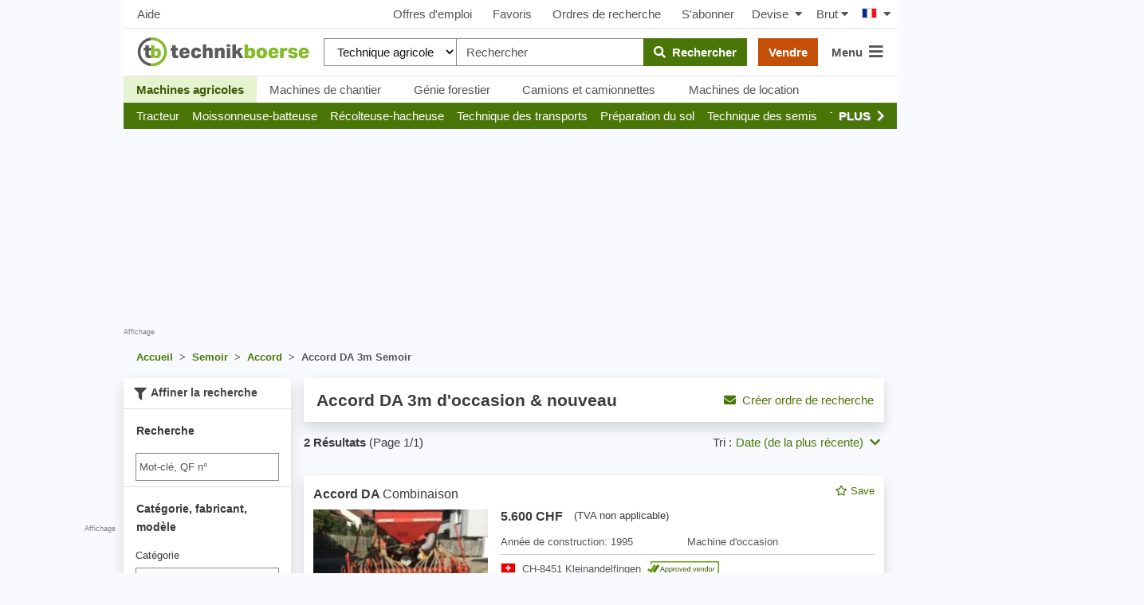

--- FILE ---
content_type: text/html; charset=UTF-8
request_url: https://www.technikboerse.com/fr/gebraucht/semoir-612/accord-4/da-3m-4089
body_size: 45722
content:
<!DOCTYPE html>
<html lang="fr" style="overflow-y:scroll;">
<head>
    
    <script>

        (function () {
            var isSafari = /^((?!chrome|android).)*safari/i.test(navigator.userAgent);
            var isMobile = /Android|webOS|iPhone|iPad|iPod|BlackBerry|IEMobile|Opera Mini/i.test(navigator.userAgent);
            window.hijackScrollRestoration = (!isSafari || (isSafari && !isMobile));
        }());

        if ('scrollRestoration' in window.history && window.hijackScrollRestoration) window.history.scrollRestoration = 'manual';
        window.MEDIAVERSION = 1766493031;
    </script>
    
    <title>acheter Accord DA 3m d&#039;occasion et neuf - technikboerse.com</title>
    <meta name="robots" content="noindex,follow">
<meta name="description" content="Vous&#x20;cherchez&#x20;Accord&#x20;DA&#x20;3md&#x27;occasion&#x20;ou&#x20;neuf&#x20;&#x3F;&#x20;Achetez&#x20;ou&#x20;vendez&#x20;votre&#x20;Accord&#x20;DA&#x20;3m&#x20;chez&#x20;technikboerse.com,&#x20;dem&#x20;Marktplatz&#x20;f&#xFC;r&#x20;gebrauchte&#x20;Landmaschinen.">

    <meta name="viewport" content="width=device-width, initial-scale=1, height=device-height, viewport-fit=cover"/>
    
    <link rel="search" type="application/opensearchdescription+xml" title="www.technikboerse.comfr" href="/opensearch.xml">
    
    <meta http-equiv="content-type" content="text/html; charset=utf-8">

        <meta name="theme-color" content="#669933">
<link rel="manifest" href="/images/technikboerse/manifest.json">
<meta name="apple-itunes-app" content="app-id=422842363">

<!-- evtl wieder preloads? -->

<link rel="preload" href="/v/1766493031/rebrush-css/icons.woff" as="font" crossorigin>
<link rel="preload" href="/v/1766493031/webfonts/fa-solid-900.woff2" as="font" type="font/woff2" crossorigin>

<link rel="preload" href="/v/1766493031/rebrush-css/libs.css" as="style" onload="this.onload=null;this.rel='stylesheet';">
<noscript><link rel="stylesheet" href="/v/1766493031/rebrush-css/libs.css"></noscript>

<link rel="stylesheet" href="/v/1766493031/rebrush-css/shared-critical.css" media="all" type="text/css"><link rel="stylesheet" href="/v/1766493031/rebrush-css/list-critical.css" media="all" type="text/css"><link rel="preload" href="/v/1766493031/rebrush-css/main.css" as="style" onload="this.onload=null;this.rel='stylesheet';">
<noscript><link rel="stylesheet" href="/v/1766493031/rebrush-css/main.css"></noscript>

<link rel="stylesheet" href="/v/1766493031/rebrush-css/print.css" media="print" type="text/css" />

    <link rel="icon" href="/favicon.ico" sizes="32x32">
    <link rel="icon" href="/favicon.svg" type="image/svg+xml">
    <link rel="apple-touch-icon" href="/apple-touch-icon.png"><!-- 180×180 -->

<script type="text/javascript" nonce="3907d91974742c29621c">
    var websiteplatform = "technikboerse";
    var language = "fr";
</script>

<link rel="preconnect" href="https://cdn.privacy-mgmt.com">
<link rel="preconnect" href="https://www.googletagmanager.com">

<link rel="preload" href="https://www.technikboerse.com/v/1766493031/rebrush-js/default.js" as="script">
<link rel="preload" href="/v/1766493031/rebrush-js/minor.js" as="script">
    <script type="text/javascript">
    /** init js dataLayerArray */
    dataLayer=[{"site":"technikboerse.com","contentGroup1":"Listingpages 1.Ebene","contentGroup4":"searchtracking:6|612|4|4089","contentGroup2":"Accord","brand":"Accord"}];        window.gaTrackingAccountType = "-";
    dataLayer.push({'dimension4': window.gaTrackingAccountType});
</script>


<script type="text/javascript">
    var additionalGtmTargeting = {"page":"list","platform":"technikboerse","language":"fr","category":"S\u00e4maschine","manufacturer":"Accord","ads":true,"sonderanzeigen":false};
    for (var targetingKey in additionalGtmTargeting) {
        var targetingObj = {}
        targetingObj[targetingKey] = additionalGtmTargeting[targetingKey];
        dataLayer.push(targetingObj);
    }

    function gtmStart(){
        var dataLayerIds = ["GTM-KF3FX4"];
        var load = function(w,d,s,l,i){w[l]=w[l]||[];w[l].push({'gtm.start':new Date().getTime(),event:'gtm.js'});var f=d.getElementsByTagName(s)[0],j=d.createElement(s),dl=l!='dataLayer'?'&l='+l:'';j.async=true;j.src='https://sgtm.technikboerse.com/gtm.js?id='+i+dl;f.parentNode.insertBefore(j,f);};
        dataLayerIds.forEach(function(gtmId) {
            load(window,document,'script','dataLayer',gtmId) 
        });
        }
</script>

    <script >
    gtmStart();
</script>

<script>
    var googletag = googletag || {};
    googletag.cmd = googletag.cmd || [];
</script>

    
    <script>
          window.dataLayer = window.dataLayer || [];
          function gtag(){dataLayer.push(arguments)};
          gtag('js', new Date());
          gtag('config', 'G-Y548MB2MM1', {send_page_view: false,
    server_container_url: 'https://sgtm.technikboerse.com'
              });
    </script>

           <script>if(!("gdprAppliesGlobally" in window)){window.gdprAppliesGlobally=true}if(!("cmp_id" in window)||window.cmp_id<1){window.cmp_id=0}if(!("cmp_cdid" in window)){window.cmp_cdid="d500c1e4a1298"}if(!("cmp_params" in window)){window.cmp_params=""}if(!("cmp_host" in window)){window.cmp_host="a.delivery.consentmanager.net"}if(!("cmp_cdn" in window)){window.cmp_cdn="cdn.consentmanager.net"}if(!("cmp_proto" in window)){window.cmp_proto="https:"}if(!("cmp_codesrc" in window)){window.cmp_codesrc="1"}window.cmp_getsupportedLangs=function(){var b=["DE","EN","FR","IT","NO","DA","FI","ES","PT","RO","BG","ET","EL","GA","HR","LV","LT","MT","NL","PL","SV","SK","SL","CS","HU","RU","SR","ZH","TR","UK","AR","BS"];if("cmp_customlanguages" in window){for(var a=0;a<window.cmp_customlanguages.length;a++){b.push(window.cmp_customlanguages[a].l.toUpperCase())}}return b};window.cmp_getRTLLangs=function(){var a=["AR"];if("cmp_customlanguages" in window){for(var b=0;b<window.cmp_customlanguages.length;b++){if("r" in window.cmp_customlanguages[b]&&window.cmp_customlanguages[b].r){a.push(window.cmp_customlanguages[b].l)}}}return a};window.cmp_getlang=function(a){if(typeof(a)!="boolean"){a=true}if(a&&typeof(cmp_getlang.usedlang)=="string"&&cmp_getlang.usedlang!==""){return cmp_getlang.usedlang}return window.cmp_getlangs()[0]};window.cmp_getlangs=function(){var g=window.cmp_getsupportedLangs();var c=[];var f=location.hash;var e=location.search;var j="cmp_params" in window?window.cmp_params:"";var a="languages" in navigator?navigator.languages:[];if(f.indexOf("cmplang=")!=-1){c.push(f.substr(f.indexOf("cmplang=")+8,2).toUpperCase())}else{if(e.indexOf("cmplang=")!=-1){c.push(e.substr(e.indexOf("cmplang=")+8,2).toUpperCase())}else{if(j.indexOf("cmplang=")!=-1){c.push(j.substr(j.indexOf("cmplang=")+8,2).toUpperCase())}else{if("cmp_setlang" in window&&window.cmp_setlang!=""){c.push(window.cmp_setlang.toUpperCase())}else{if("cmp_langdetect" in window&&window.cmp_langdetect==1){c.push(window.cmp_getPageLang())}else{if(a.length>0){for(var d=0;d<a.length;d++){c.push(a[d])}}if("language" in navigator){c.push(navigator.language)}if("userLanguage" in navigator){c.push(navigator.userLanguage)}}}}}}var h=[];for(var d=0;d<c.length;d++){var b=c[d].toUpperCase();if(b.length<2){continue}if(g.indexOf(b)!=-1){h.push(b)}else{if(b.indexOf("-")!=-1){b=b.substr(0,2)}if(g.indexOf(b)!=-1){h.push(b)}}}if(h.length==0&&typeof(cmp_getlang.defaultlang)=="string"&&cmp_getlang.defaultlang!==""){return[cmp_getlang.defaultlang.toUpperCase()]}else{return h.length>0?h:["EN"]}};window.cmp_getPageLangs=function(){var a=window.cmp_getXMLLang();if(a!=""){a=[a.toUpperCase()]}else{a=[]}a=a.concat(window.cmp_getLangsFromURL());return a.length>0?a:["EN"]};window.cmp_getPageLang=function(){var a=window.cmp_getPageLangs();return a.length>0?a[0]:""};window.cmp_getLangsFromURL=function(){var c=window.cmp_getsupportedLangs();var b=location;var m="toUpperCase";var g=b.hostname[m]()+".";var a=b.pathname[m]()+"/";var f=[];for(var e=0;e<c.length;e++){var j=a.substring(0,c[e].length+1);if(g.substring(0,c[e].length+1)==c[e]+"."){f.push(c[e][m]())}else{if(c[e].length==5){var k=c[e].substring(3,5)+"-"+c[e].substring(0,2);if(g.substring(0,k.length+1)==k+"."){f.push(c[e][m]())}}else{if(j==c[e]+"/"||j=="/"+c[e]){f.push(c[e][m]())}else{if(j==c[e].replace("-","/")+"/"||j=="/"+c[e].replace("-","/")){f.push(c[e][m]())}else{if(c[e].length==5){var k=c[e].substring(3,5)+"-"+c[e].substring(0,2);var h=a.substring(0,k.length+1);if(h==k+"/"||h==k.replace("-","/")+"/"){f.push(c[e][m]())}}}}}}}return f};window.cmp_getXMLLang=function(){var c=document.getElementsByTagName("html");if(c.length>0){var c=c[0]}else{c=document.documentElement}if(c&&c.getAttribute){var a=c.getAttribute("xml:lang");if(typeof(a)!="string"||a==""){a=c.getAttribute("lang")}if(typeof(a)=="string"&&a!=""){var b=window.cmp_getsupportedLangs();return b.indexOf(a.toUpperCase())!=-1?a:""}else{return""}}};(function(){var B=document;var C=B.getElementsByTagName;var o=window;var t="";var h="";var k="";var D=function(e){var i="cmp_"+e;e="cmp"+e+"=";var d="";var l=e.length;var G=location;var H=G.hash;var w=G.search;var u=H.indexOf(e);var F=w.indexOf(e);if(u!=-1){d=H.substring(u+l,9999)}else{if(F!=-1){d=w.substring(F+l,9999)}else{return i in o&&typeof(o[i])!=="function"?o[i]:""}}var E=d.indexOf("&");if(E!=-1){d=d.substring(0,E)}return d};var j=D("lang");if(j!=""){t=j;k=t}else{if("cmp_getlang" in o){t=o.cmp_getlang().toLowerCase();h=o.cmp_getlangs().slice(0,3).join("_");k=o.cmp_getPageLangs().slice(0,3).join("_");if("cmp_customlanguages" in o){var m=o.cmp_customlanguages;for(var x=0;x<m.length;x++){var a=m[x].l.toLowerCase();if(a==t){t="en"}}}}}var q=("cmp_proto" in o)?o.cmp_proto:"https:";if(q!="http:"&&q!="https:"){q="https:"}var n=("cmp_ref" in o)?o.cmp_ref:location.href;if(n.length>300){n=n.substring(0,300)}var z=function(d){var I=B.createElement("script");I.setAttribute("data-cmp-ab","1");I.type="text/javascript";I.async=true;I.src=d;var H=["body","div","span","script","head"];var w="currentScript";var F="parentElement";var l="appendChild";var G="body";if(B[w]&&B[w][F]){B[w][F][l](I)}else{if(B[G]){B[G][l](I)}else{for(var u=0;u<H.length;u++){var E=C(H[u]);if(E.length>0){E[0][l](I);break}}}}};var b=D("design");var c=D("regulationkey");var y=D("gppkey");var s=D("att");var f=o.encodeURIComponent;var g=false;try{g=B.cookie.length>0}catch(A){g=false}var p=q+"//"+o.cmp_host+"/delivery/cmp.php?";p+=("cmp_id" in o&&o.cmp_id>0?"id="+o.cmp_id:"")+("cmp_cdid" in o?"&cdid="+o.cmp_cdid:"")+"&h="+f(n);p+=(b!=""?"&cmpdesign="+f(b):"")+(c!=""?"&cmpregulationkey="+f(c):"")+(y!=""?"&cmpgppkey="+f(y):"");p+=(s!=""?"&cmpatt="+f(s):"")+("cmp_params" in o?"&"+o.cmp_params:"")+(g?"&__cmpfcc=1":"");z(p+"&l="+f(t)+"&ls="+f(h)+"&lp="+f(k)+"&o="+(new Date()).getTime());var r="js";var v=D("debugunminimized")!=""?"":".min";if(D("debugcoverage")=="1"){r="instrumented";v=""}if(D("debugtest")=="1"){r="jstests";v=""}z(q+"//"+o.cmp_cdn+"/delivery/"+r+"/cmp_final"+v+".js")})();window.cmp_addFrame=function(b){if(!window.frames[b]){if(document.body){var a=document.createElement("iframe");a.style.cssText="display:none";if("cmp_cdn" in window&&"cmp_ultrablocking" in window&&window.cmp_ultrablocking>0){a.src="//"+window.cmp_cdn+"/delivery/empty.html"}a.name=b;a.setAttribute("title","Intentionally hidden, please ignore");a.setAttribute("role","none");a.setAttribute("tabindex","-1");document.body.appendChild(a)}else{window.setTimeout(window.cmp_addFrame,10,b)}}};window.cmp_rc=function(c,b){var l="";try{l=document.cookie}catch(h){l=""}var j="";var f=0;var g=false;while(l!=""&&f<100){f++;while(l.substr(0,1)==" "){l=l.substr(1,l.length)}var k=l.substring(0,l.indexOf("="));if(l.indexOf(";")!=-1){var m=l.substring(l.indexOf("=")+1,l.indexOf(";"))}else{var m=l.substr(l.indexOf("=")+1,l.length)}if(c==k){j=m;g=true}var d=l.indexOf(";")+1;if(d==0){d=l.length}l=l.substring(d,l.length)}if(!g&&typeof(b)=="string"){j=b}return(j)};window.cmp_stub=function(){var a=arguments;__cmp.a=__cmp.a||[];if(!a.length){return __cmp.a}else{if(a[0]==="ping"){if(a[1]===2){a[2]({gdprApplies:gdprAppliesGlobally,cmpLoaded:false,cmpStatus:"stub",displayStatus:"hidden",apiVersion:"2.2",cmpId:31},true)}else{a[2](false,true)}}else{if(a[0]==="getUSPData"){a[2]({version:1,uspString:window.cmp_rc("__cmpccpausps","1---")},true)}else{if(a[0]==="getTCData"){__cmp.a.push([].slice.apply(a))}else{if(a[0]==="addEventListener"||a[0]==="removeEventListener"){__cmp.a.push([].slice.apply(a))}else{if(a.length==4&&a[3]===false){a[2]({},false)}else{__cmp.a.push([].slice.apply(a))}}}}}}};window.cmp_gpp_ping=function(){return{gppVersion:"1.1",cmpStatus:"stub",cmpDisplayStatus:"hidden",signalStatus:"not ready",supportedAPIs:["5:tcfcav1","7:usnat","8:usca","9:usva","10:usco","11:usut","12:usct"],cmpId:31,sectionList:[],applicableSections:[0],gppString:"",parsedSections:{}}};window.cmp_gppstub=function(){var c=arguments;__gpp.q=__gpp.q||[];if(!c.length){return __gpp.q}var h=c[0];var g=c.length>1?c[1]:null;var f=c.length>2?c[2]:null;var a=null;var j=false;if(h==="ping"){a=window.cmp_gpp_ping();j=true}else{if(h==="addEventListener"){__gpp.e=__gpp.e||[];if(!("lastId" in __gpp)){__gpp.lastId=0}__gpp.lastId++;var d=__gpp.lastId;__gpp.e.push({id:d,callback:g});a={eventName:"listenerRegistered",listenerId:d,data:true,pingData:window.cmp_gpp_ping()};j=true}else{if(h==="removeEventListener"){__gpp.e=__gpp.e||[];a=false;for(var e=0;e<__gpp.e.length;e++){if(__gpp.e[e].id==f){__gpp.e[e].splice(e,1);a=true;break}}j=true}else{__gpp.q.push([].slice.apply(c))}}}if(a!==null&&typeof(g)==="function"){g(a,j)}};window.cmp_msghandler=function(d){var a=typeof d.data==="string";try{var c=a?JSON.parse(d.data):d.data}catch(f){var c=null}if(typeof(c)==="object"&&c!==null&&"__cmpCall" in c){var b=c.__cmpCall;window.__cmp(b.command,b.parameter,function(h,g){var e={__cmpReturn:{returnValue:h,success:g,callId:b.callId}};d.source.postMessage(a?JSON.stringify(e):e,"*")})}if(typeof(c)==="object"&&c!==null&&"__uspapiCall" in c){var b=c.__uspapiCall;window.__uspapi(b.command,b.version,function(h,g){var e={__uspapiReturn:{returnValue:h,success:g,callId:b.callId}};d.source.postMessage(a?JSON.stringify(e):e,"*")})}if(typeof(c)==="object"&&c!==null&&"__tcfapiCall" in c){var b=c.__tcfapiCall;window.__tcfapi(b.command,b.version,function(h,g){var e={__tcfapiReturn:{returnValue:h,success:g,callId:b.callId}};d.source.postMessage(a?JSON.stringify(e):e,"*")},b.parameter)}if(typeof(c)==="object"&&c!==null&&"__gppCall" in c){var b=c.__gppCall;window.__gpp(b.command,function(h,g){var e={__gppReturn:{returnValue:h,success:g,callId:b.callId}};d.source.postMessage(a?JSON.stringify(e):e,"*")},"parameter" in b?b.parameter:null,"version" in b?b.version:1)}};window.cmp_setStub=function(a){if(!(a in window)||(typeof(window[a])!=="function"&&typeof(window[a])!=="object"&&(typeof(window[a])==="undefined"||window[a]!==null))){window[a]=window.cmp_stub;window[a].msgHandler=window.cmp_msghandler;window.addEventListener("message",window.cmp_msghandler,false)}};window.cmp_setGppStub=function(a){if(!(a in window)||(typeof(window[a])!=="function"&&typeof(window[a])!=="object"&&(typeof(window[a])==="undefined"||window[a]!==null))){window[a]=window.cmp_gppstub;window[a].msgHandler=window.cmp_msghandler;window.addEventListener("message",window.cmp_msghandler,false)}};if(!("cmp_noiframepixel" in window)){window.cmp_addFrame("__cmpLocator")}if((!("cmp_disableusp" in window)||!window.cmp_disableusp)&&!("cmp_noiframepixel" in window)){window.cmp_addFrame("__uspapiLocator")}if((!("cmp_disabletcf" in window)||!window.cmp_disabletcf)&&!("cmp_noiframepixel" in window)){window.cmp_addFrame("__tcfapiLocator")}if((!("cmp_disablegpp" in window)||!window.cmp_disablegpp)&&!("cmp_noiframepixel" in window)){window.cmp_addFrame("__gppLocator")}window.cmp_setStub("__cmp");if(!("cmp_disabletcf" in window)||!window.cmp_disabletcf){window.cmp_setStub("__tcfapi")}if(!("cmp_disableusp" in window)||!window.cmp_disableusp){window.cmp_setStub("__uspapi")}if(!("cmp_disablegpp" in window)||!window.cmp_disablegpp){window.cmp_setGppStub("__gpp")};</script>
    
</head>
<body class="route-info-m-ad route-info-c-ad-search route-info-a-list normal-request">
    <a href="#main-content" class="skip-link">Aller au contenu principal</a>
    <style>.skip-link { position: absolute; top: -40px; left: 0; padding: 8px; z-index: 100;}</style>
    <div id="dialog-backdrop"></div>
    <script nonce="3907d91974742c29621c">function afterScripts(i){"complete"===document.readyState||"loaded"===document.readyState||"interactive"===document.readyState?i():document.addEventListener("DOMContentLoaded",function(){i()})}</script>
        <!-- Google Tag Manager (noscript) -->
    <noscript><iframe src="https://www.googletagmanager.com/ns.html?id=GTM-KF3FX4"
    height="0" width="0" style="display:none;visibility:hidden"></iframe></noscript>
    <!-- End Google Tag Manager (noscript) -->

    <script>
        afterScripts(function(){
            setTimeout(window.restoreLastScrollPositionIfAny, 10)
        });
    </script>
<div id="wrapper">

    
    <div id="layout">
        <div style="position:relative;width:100%;height:0"><script>
(function(d){
var fb = function() {
var gsiBtn = $('.g_id_signin');
if (gsiBtn.length) {
    gsiBtn.append('<a class="btn btn-grey btn-outline w-100" href="https://www.technikboerse.com/fr/auth-redirect/google?ret=/fr/gebraucht/semoir-612/accord-4/da-3m-4089"><i class="fab fa-google"></i>&nbsp;&nbsp;Se connecter via Google</a>');
}
}
var init = function() {
var script = d.createElement('script');
script.async = true;
script.defer = true;
script.onerror = fb;
script.src = 'https://accounts.google.com/gsi/client';
d.getElementsByTagName('head')[0].appendChild(script);
}
afterScripts(function() {
 execWithConsent('s135', init, fb);
});
}(document));
</script><div id="g_id_onload" data-client_id="387670846751-89f1bng16pde1lpfchf2340kmg1afogu.apps.googleusercontent.com" data-auto_select="false" data-callback="handleGoogleCredentialResponse" data-cancel_on_tap_outside="false" data-login_uri="https&#x3A;&#x2F;&#x2F;www.technikboerse.com&#x2F;fr&#x2F;auth-callback&#x2F;google" data-prompt_parent_id="g_id_onload" data-param_sourceurl="&#x2F;fr&#x2F;gebraucht&#x2F;semoir-612&#x2F;accord-4&#x2F;da-3m-4089"  style="position: absolute;min-width: 400px; height: 0;right:0;top:80px;"></div></div>
                    <div style="position:absolute;top: 0;left: -310px;height: 100%;" class="hide-small">
                <div style="height:100%;position:relative;text-align:right;">
                    <div class="bannerContainer hide-small advertising" style="width:300px;height:600px;position:sticky;top:59px;">
                        <div id='technikboerse.com_sky_left' style="width:300px;height:600px;"></div>                        <span class="addisclaimer">Affichage</span>
                    </div>
                </div>
            </div>
                <div id="skyscraper" class="hide-small">
    <div style="position:sticky;top:59px;">
        <div class="bannerContainer hide-small advertising" style="width:300px;height:625px;">
            <div id='technikboerse.com_sky_1' style="width:300px;height:600px;"></div>                            <span class="quicklinks" style="text-align: right; white-space: nowrap; display:block;"><span data-prglink="nUE0pUZ6Yl93q3phqTIwnT5cn2WiMKWmMF5wo20iL29hqTIhqP93MKWvMJ4gLKIzYKEyL2uhnJgvo2Ilp2H=" title="Faites de la publicité sur technikboerse.com" class="prglink">Faire de la publicité ici</span></span>
                    </div>
    </div>
</div>

            
<div class="navbar-top-new d-none d-md-flex align-items-center justify-content-between px-2 dont-print shadow_">
            <a class="btn btn-default px-2"  data-prglink="nUE0pUZ6Yl93q3phqTIwnT5cn2WiMKWmMF5wo20iMaViL29hqTIhqP9bnJkzMD==" >Aide</a>
        
    <div class="d-flex align-items-center justify-content-center">
                                <a class="btn btn-default" data-prglink="nUE0pUZ6Yl93q3phqTIwnT5cn2WiMKWmMF5wo20iMaVip3EyoTkyozShrzIcM2Ih" >Offres d'emploi</a>
                        <a class="btn btn-default position-relative"  data-prglink="nUE0pUZ6Yl93q3phqTIwnT5cn2WiMKWmMF5wo20iMaVioJIln2kcp3Ey" >
                Favoris  <span  class="bookmarkCounter"></span>
            </a>
                            <a class="btn btn-default"  data-prglink="nUE0pUZ6Yl93q3phqTIwnT5cn2WiMKWmMF5wo20iMaVioJIcozHgp3IwnTIh" >Ordres de recherche </a>
                <a class="btn btn-default"  data-prglink="nUE0pUZ6Yl93q3phqTIwnT5cn2WiMKWmMF5wo20iMaViLJ5gMJkxMJ4=" >S'abonner</a>
                    
        <div id="h-currency-wrapper" class="d-flex">
    <menucurrencyswitch is-menu="false">
        <a class="btn btn-default px-2"><span class="mr-1">Devise </span><i class="fa fa-caret-down"></i></a>
    </menucurrencyswitch>
    <menupricetypeswitch is-menu="false">
        <a class="btn btn-default px-2"><span class="mr-1">Brut</span><i class="fa fa-caret-down"></i></a>
    </menupricetypeswitch>
</div>

<script>
    afterScripts(function() {
        setTimeout(function () {
            loadVue('currencyswitch', true).then(function () {
                Vue.createApp({components: window.vueComponents}).mount('#h-currency-wrapper');
                Vue.createApp({components: window.vueComponents}).mount('#menu-currency');
            });
        }, 0);
    });
</script>
        <div class="country-switch-wrapper"><div class="countrySwitchContainer"><ul class="countrySwitch py-2 pl-2 pr-0"><li class="activeCountry"><span class="countrySwitcher"><span class="countrySwitcherFlag"><span class="flag fr" title="France"></span><i class="fa fa-caret-down ml-2"></i></span></span><ul class="countrySwitch countryList"><li class="countrySwitchSelectable"><span class="countrySwitchSelectable" onclick="$('input[name=newLang]:hidden').val('de');$('#countrychooser').submit();"><span class="flag de" title="Allemagne"></span> Allemagne</span></li><li class="countrySwitchSelectable"><span class="countrySwitchSelectable" onclick="$('input[name=newLang]:hidden').val('en');$('#countrychooser').submit();"><span class="flag gb" title="United Kingdom"></span> United Kingdom</span></li><li class="countrySwitchSelectable"><span class="countrySwitchSelectable" onclick="$('input[name=newLang]:hidden').val('es');$('#countrychooser').submit();"><span class="flag es" title="España"></span> España</span></li><li class="countrySwitchSelectable"><span class="countrySwitchSelectable" onclick="$('input[name=newLang]:hidden').val('it');$('#countrychooser').submit();"><span class="flag it" title="Italia"></span> Italia</span></li><li class="countrySwitchSelectable"><span class="countrySwitchSelectable" onclick="$('input[name=newLang]:hidden').val('hu');$('#countrychooser').submit();"><span class="flag hu" title="Magyarország"></span> Magyarország</span></li><li class="countrySwitchSelectable"><span class="countrySwitchSelectable" onclick="$('input[name=newLang]:hidden').val('sk');$('#countrychooser').submit();"><span class="flag sk" title="Slovensko"></span> Slovensko</span></li><li class="countrySwitchSelectable"><span class="countrySwitchSelectable" onclick="$('input[name=newLang]:hidden').val('ro');$('#countrychooser').submit();"><span class="flag ro" title="România"></span> România</span></li><li class="countrySwitchSelectable"><span class="countrySwitchSelectable" onclick="$('input[name=newLang]:hidden').val('pl');$('#countrychooser').submit();"><span class="flag pl" title="Polska"></span> Polska</span></li><li class="countrySwitchSelectable"><span class="countrySwitchSelectable" onclick="$('input[name=newLang]:hidden').val('uk');$('#countrychooser').submit();"><span class="flag ua" title="Україна"></span> Україна</span></li><li class="countrySwitchSelectable"><span class="countrySwitchSelectable" onclick="$('input[name=newLang]:hidden').val('ru');$('#countrychooser').submit();"><span class="flag ru" title="Россия"></span> Россия</span></li><li class="countrySwitchSelectable"><span class="countrySwitchSelectable" onclick="$('input[name=newLang]:hidden').val('el');$('#countrychooser').submit();"><span class="flag el" title="Ελλάς"></span> Ελλάς</span></li><li class="countrySwitchSelectable"><span class="countrySwitchSelectable" onclick="$('input[name=newLang]:hidden').val('cs');$('#countrychooser').submit();"><span class="flag cz" title="Česko"></span> Česko</span></li><li class="countrySwitchSelectable"><span class="countrySwitchSelectable" onclick="$('input[name=newLang]:hidden').val('bg');$('#countrychooser').submit();"><span class="flag bg" title="България"></span> България</span></li><li class="countrySwitchSelectable"><span class="countrySwitchSelectable" onclick="$('input[name=newLang]:hidden').val('hr');$('#countrychooser').submit();"><span class="flag hr" title="Hrvatska"></span> Hrvatska</span></li><li class="countrySwitchSelectable"><span class="countrySwitchSelectable" onclick="$('input[name=newLang]:hidden').val('be');$('#countrychooser').submit();"><span class="flag by" title="Беларусь"></span> Беларусь</span></li><li class="countrySwitchSelectable"><span class="countrySwitchSelectable" onclick="$('input[name=newLang]:hidden').val('kk');$('#countrychooser').submit();"><span class="flag kz" title="Қазақстан"></span> Қазақстан</span></li><li class="countrySwitchSelectable"><span class="countrySwitchSelectable" onclick="$('input[name=newLang]:hidden').val('nl');$('#countrychooser').submit();"><span class="flag nl" title="Nederland"></span> Nederland</span></li><li class="countrySwitchSelectable"><span class="countrySwitchSelectable" onclick="$('input[name=newLang]:hidden').val('sr');$('#countrychooser').submit();"><span class="flag sr" title="Србија"></span> Србија</span></li><li class="countrySwitchSelectable"><span class="countrySwitchSelectable" onclick="$('input[name=newLang]:hidden').val('at');$('#countrychooser').submit();"><span class="flag at" title="Autriche"></span> Autriche</span></li><li class="countrySwitchSelectable"><span class="countrySwitchSelectable" onclick="$('input[name=newLang]:hidden').val('tr');$('#countrychooser').submit();"><span class="flag tr" title="Türkiye"></span> Türkiye</span></li><li class="countrySwitchSelectable"><span class="countrySwitchSelectable" onclick="$('input[name=newLang]:hidden').val('sl');$('#countrychooser').submit();"><span class="flag si" title="Slovenija"></span> Slovenija</span></li></ul></li></ul></div><form method="post" id="countrychooser" action="https://www.technikboerse.com/fr/change-language"><input type="hidden" name="orgRouteName" value="zf2/gebraucht-kategorie-marke-model" /><input type="hidden" name="orgRouteParams[lang]" value="fr" /><input type="hidden" name="orgRouteParams[module]" value="Ad" /><input type="hidden" name="orgRouteParams[adtype]" value="1" /><input type="hidden" name="orgRouteParams[categoryParams]" value="semoir-612" /><input type="hidden" name="orgRouteParams[manufacturerParams]" value="accord-4" /><input type="hidden" name="orgRouteParams[modelParams]" value="da-3m-4089" /><input type="hidden" name="newLang" value="fr" /></form></div>
    </div>
</div>
    
    
<div id="sticky-header-nav" style_="z-index:1040;" class="header-main shadow_">
    
<section class="drawer d-none" id="drawer-right">
  <div class="t-overlay drawer-overlay" data-drawer-close tabindex="-1"></div>
  <div class="drawer-wrapper w-100 shadow">
    <div class="d-flex align-items-center justify-content-between p-2 pl-3 border-bottom font-size-l text-gray-600 font-weight-bold">
      <span>Menu</span>
      <button class="border-0 p-2 bg-white" data-drawer-close aria-label="Close Drawer"><i class="fas fa-times"></i></button>
    </div>

    <ul id="drawer-nav" class="nav nav-pills flex-column m-0 py-2">
        <li class="nav-item">
            <a class="px-3 py-2" data-toggle="collapse" href="#item-search" aria-expanded="false"><b>Rechercher</b></a>
            <div id="item-search" class="collapse" data-parent="#drawer-nav">
            <ul class="nav flex-column ml-3">
                <li class="nav-item">
                <a class="nav-link py-2 px-3" data-prglink="nUE0pUZ6Yl93q3phqTIwnT5cn2WiMKWmMF5wo20iMaVip3IwnTIh" data-track="ga" data-track-category="Navigation" data-track-action="mobile-menu-click" data-track-label="Suchen (Ads-Search-index)">Machines</a>
                </li>
                                <li class="nav-item">
                <a class="nav-link py-2 px-3" data-prglink="nUE0pUZ6Yl93q3phqTIwnT5cn2WiMKWmMF5wo20iMaVip3IwnTIhY2Ilp2S0raEynJky" data-track="ga" data-track-category="Navigation" data-track-action="mobile-menu-click" data-track-label="Suchen Ersatzteile (Ads-Search-index)">Pièces détachées</a>
                </li>
                <li class="nav-item">
                <a class="nav-link py-2 px-3" data-prglink="nUE0pUZ6Yl93q3phqTIwnT5cn2WiMKWmMF5wo20iMaVinTSyozEfMKV=" data-track="ga" data-track-category="Navigation" data-track-action="mobile-menu-click" data-track-label="Suchen (Dealer-Search-index)">Revendeur</a>
                </li>
                <li class="nav-item">
                <a class="nav-link py-2 px-3" data-prglink="nUE0pUZ6Yl93q3phqTIwnT5cn2WiMKWmMF5wo20iMaVioJIcozHgp3IwnTIh" data-track="ga" data-track-category="Navigation" data-track-action="mobile-menu-click" data-track-label="Suchen (Dealer-Search-index)">Mes ordres de recherche</a>
                </li>
                <li class="nav-item">
                    <a class="nav-link py-2 px-3" data-prglink="nUE0pUZ6Yl93q3phqTIwnT5cn2WiMKWmMF5wo20iMaViozI1oJSmL2ucozIhLJ5zpzSaMD==" data-track="ga" data-track-category="Navigation" data-track-action="mobile-menu-click" data-track-label="Suchen (Neumaschinenanfrage)">Demande de machines neuves</a>
                </li>
                <li class="nav-item-sub py-2">
                  Aperçu                </li>
                <li class="nav-item">
                <a class="nav-link py-2 px-3" data-prglink="nUE0pUZ6Yl93q3phqTIwnT5cn2WiMKWmMF5wo20iMaVinJ5xMKtioJSln2H=" data-track="ga" data-track-category="Navigation" data-track-action="mobile-menu-click" data-track-label="Alle Marken">Toutes les marques</a>
                </li>
                <li class="nav-item">
                <a class="nav-link py-2 px-3" data-prglink="nUE0pUZ6Yl93q3phqTIwnT5cn2WiMKWmMF5wo20iMaVinJ5xMKtin2S0MJqipzyy" data-track="ga" data-track-category="Navigation" data-track-action="mobile-menu-click" data-track-label="Alle Kategorien">Toutes les catégories</a>
                </li>
                                                <li class="nav-item">
                  <a class="nav-link py-2 px-3" data-prglink="nUE0pUZ6Yl93q3phqTIwnT5cn2WiMKWmMF5wo20iMaVip3EyoTkyozShrzIcM2Ih">Offres d'emploi</a>
                </li>
                            </ul>
            </div>
            <div class="border-bottom my-2 mx-3"></div>
        </li>
        <li class="nav-item">
            <a class="px-3 py-2" data-toggle="collapse" href="#item-sell" aria-expanded="false"><b>Vendre & louer</b></a>
            <div id="item-sell" class="collapse" data-parent="#drawer-nav">
            <ul class="nav flex-column ml-3">
                <li class="nav-item">
                <a class="nav-link py-2 px-3" data-prglink="nUE0pUZ6Yl93q3phqTIwnT5cn2WiMKWmMF5wo20iMaViqzIln2S1MzIh" data-track="ga" data-track-category="Navigation" data-track-action="mobile-menu-click" data-track-label="Anbieten (Ads-NewAd-category)">Insérer</a>
                </li>
                <li class="nav-item-sub py-2">
                  Prix et prestations                </li>
                <li class="nav-item">
                <a class="nav-link py-2 px-3" data-prglink="nUE0pUZ6Yl93q3phqTIwnT5cn2WiMKWmMF5wo20iMaViL29hqTIhqP9ynJ56MJkgMJkxMKVgpUWynKAfnKA0MD==" data-track="ga" data-track-category="Navigation" data-track-action="mobile-menu-click" data-track-label="Einzelmelder Preisliste">Tarif pour annonceur individuel</a>
                </li>
                <li class="nav-item">
                <a class="nav-link py-2 px-3" data-prglink="nUE0pUZ6Yl93q3phqTIwnT5cn2WiMKWmMF5wo20iMaViL29hqTIhqP9bLJIhMTkypv1jpzIcp2kcp3Ey" data-track="ga" data-track-category="Navigation" data-track-action="mobile-menu-click" data-track-label="Händler Preisliste">Tarif pour revendeur</a>
                </li>
                <li class="nav-item">
                <a class="nav-link py-2 px-3" data-prglink="nUE0pUZ6Yl93q3phqTIwnT5cn2WiMKWmMF5wo20iMaViL29hqTIhqP92MKWeLKIzp3qypzg6MKIaMD==" data-track="ga" data-track-category="Navigation" data-track-action="mobile-menu-click" data-track-label="Verkaufswerkzeuge">Outils de vente</a>
                </li>
            </ul>
            </div>
            <div class="border-bottom my-2 mx-3"></div>
        </li>
        <li class="nav-item">
            <a class="px-3 py-2" data-toggle="collapse" href="#item-info" aria-expanded="false"><b>Pour les concessionnaires</b></a>
            <div id="item-info" class="collapse" data-parent="#drawer-nav">
            <ul class="nav flex-column ml-3">
               <li class="nav-item">
                <a class="nav-link py-2 px-3" data-prglink="nUE0pUZ6Yl93q3phqTIwnT5cn2WiMKWmMF5wo20iMaVipzIanKA0pzyypzIh" data-track="ga" data-track-category="Navigation" data-track-action="mobile-menu-click" data-track-label="Registrieren">Ouvrir un compte revendeur</a>
                </li>
                <li class="nav-item-sub py-2">
                  Prestations et services                </li>
                <li class="nav-item">
                <a class="nav-link py-2 px-3" data-prglink="nUE0pUZ6Yl93q3phqTIwnT5cn2WiMKWmMF5wo20iMaViL29hqTIhqP9bLJIhMTkypv1jpzIcp2kcp3Ey" data-track="ga" data-track-category="Navigation" data-track-action="mobile-menu-click" data-track-label="Händler Preisliste">Tarif pour revendeur</a>
                </li>
                <li class="nav-item">
                <a class="nav-link py-2 px-3" data-prglink="nUE0pUZ6Yl93q3phqTIwnT5cn2WiMKWmMF5wo20iMaViL29hqTIhqP9eo250ol1fMJymqUIhM3A1MJWypaAcL2u0" data-track="ga" data-track-category="Navigation" data-track-action="mobile-menu-click" data-track-label="Händler Leistungsübersicht">Vue d'ensemble des prestations</a>
                </li>
                <li class="nav-item">
                <a class="nav-link py-2 px-3" data-prglink="nUE0pUZ6Yl93q3phqTIwnT5cn2WiMKWmMF5wo20iMaViL29hqTIhqP92MKWeLKIzp3qypzg6MKIaMD==" data-track="ga" data-track-category="Navigation" data-track-action="mobile-menu-click" data-track-label="Verkaufswerkzeuge">Outils de vente</a>
                </li>
                <li class="nav-item">
                <a class="nav-link py-2 px-3" data-prglink="nUE0pUZ6Yl93q3phqTIwnT5cn2WiMKWmMF5wo20iMaViL29hqTIhqP9mqTIfoTIhLJ56MJyaMJ4=">Réserver des annonces d'emploi</a>
                </li>
                <li class="nav-item">
                <a class="nav-link py-2 px-3" data-prglink="nUE0pUZ6Yl93q3phqTIwnT5cn2WiMKWmMF5wo20iMaViL29hqTIhqP9mMKW2nJAy" data-track="ga" data-track-category="Navigation" data-track-action="mobile-menu-click" data-track-label="Anbieter-Service">Service fournisseur</a>
                </li>
                <li class="nav-item">
                <a class="nav-link py-2 px-3" data-prglink="nUE0pUZ6Yl93q3phqTIwnT5cn2WiMKWmMF5wo20iMaViL29hqTIhqP91p2IxqTIwq29loTD=" data-track="ga" data-track-category="Navigation" data-track-action="mobile-menu-click" data-track-label="UsedTecWorld">Réseau UsedTecWorld</a>
                </li>
                <li class="nav-item">
                <a class="nav-link py-2 px-3" data-prglink="nUE0pUZ6Yl93q3phqTIwnT5cn2WiMKWmMF5wo20iMaViL29hqTIhqP93MKWvMJ4gLKIzYKEyL2uhnJgvo2Ilp2H=" data-track="ga" data-track-category="Navigation" data-track-action="mobile-menu-click" data-track-label="Mediadaten">Faire de la publicité sur technikboerse</a>
                </li>
            </ul>
            </div>
            <div class="border-bottom my-2 mx-3"></div>
        </li>
        
        <li class="nav-item">
          <a class="px-3 py-2" data-toggle="collapse" href="#item-service" aria-expanded="false"><b>SAV et assistance</b></a>
          <div id="item-service" class="collapse" data-parent="#drawer-nav">
            <ul class="nav flex-column ml-3">
              <li class="nav-item">
                <a class="nav-link py-2 px-3" data-prglink="nUE0pUZ6Yl93q3phqTIwnT5cn2WiMKWmMF5wo20iMaViL29hqTIhqP9bnJkzMI9mqJAbMJ4=" data-track="ga" data-track-category="Navigation" data-track-action="mobile-menu-click" data-track-label="Hilfe (Suche)">Aide</a>
              </li>
              <li class="nav-item">
                <a class="nav-link py-2 px-3" data-prglink="nUE0pUZ6Yl93q3phqTIwnT5cn2WiMKWmMF5wo20iMaVin29hqTSeqN==" data-track="ga" data-track-category="Navigation" data-track-action="mobile-menu-click" data-track-label="Kontakt">Contact</a>
              </li>
              <li class="nav-item-sub py-2">
                Autres services              </li>
              <li class="nav-item">
                <a class="nav-link py-2 px-3" data-prglink="nUE0pUZ6Yl93q3phqTIwnT5cn2WiMKWmMF5wo20iMaViozSwnUWcL2u0MJ4=" data-track="ga" data-track-category="Navigation" data-track-action="mobile-menu-click" data-track-label="News">Nouveautés</a>
              </li>
                              <li class="nav-item">
                <a class="nav-link py-2 px-3" data-prglink="nUE0pUZ6Yl93q3phqTIwnT5cn2WiMKWmMF5wo20iMaViozI3p2kyqUEypt==" data-track="ga" data-track-category="Navigation" data-track-action="mobile-menu-click" data-track-label="Newsletter">Lettre d'information</a>
              </li>
              <li class="nav-item">
                <a class="nav-link py-2 px-3" data-prglink="nUE0pUZ6Yl93q3phqTIwnT5cn2WiMKWmMF5wo20iMaViL29hqTIhqP90MJAbozyeLz9ypaAyYJ1uM2S6nJ4gLKWwnTy2" data-track="ga" data-track-category="Navigation" data-track-action="mobile-menu-click" data-track-label="Technikboerse Magazin">Magazine Technikboerse</a>
              </li>
            </ul>
            </div>
        </li>
      </ul>
            <a class="btn btn-lg btn-primary font-weight-bold m-1 mx-3" data-prglink="nUE0pUZ6Yl93q3phqTIwnT5cn2WiMKWmMF5wo20iMaViLJ5gMJkxMJ4=" data-track="ga" data-track-category="Navigation" data-track-action="menu-click" data-track-label="Anmelden">
        <i class="fas fa-sign-in-alt mr-2"></i>S'abonner / Inscription       </a>
      
      <div class="mx-3 py-2 pt-3">
<span class="mr-2 flag fr" title="France"></span>France<a data-toggle-countries href="#">&nbsp;modifier</a></div><div class="country-list position-absolute bg-white shadow w-100 d-none"><div class="d-flex align-items-center justify-content-between nav-item p-2 px-3 border-bottom h3 m-0"><span>Sélectionner le pays</span><button data-toggle-countries class="border-0 py-2 bg-white text-gray-600 text-right" aria-label="Fermer la sélection de pays"><i class="fas fa-caret-left" aria-hidden="true"></i></button></div><ul class="nav flex-column my-2"><li class="nav-item"><a href="/de/" class="nav-link py-2 px-3" onclick="$('input[name=newLang]:hidden').val('de');$('#country-select-form').submit();return false;"><span class="flag de" title="Allemagne"></span> Allemagne</a></li><li class="nav-item"><a href="/en/" class="nav-link py-2 px-3" onclick="$('input[name=newLang]:hidden').val('en');$('#country-select-form').submit();return false;"><span class="flag gb" title="United Kingdom"></span> United Kingdom</a></li><li class="nav-item"><a href="/es/" class="nav-link py-2 px-3" onclick="$('input[name=newLang]:hidden').val('es');$('#country-select-form').submit();return false;"><span class="flag es" title="España"></span> España</a></li><li class="nav-item"><a href="/it/" class="nav-link py-2 px-3" onclick="$('input[name=newLang]:hidden').val('it');$('#country-select-form').submit();return false;"><span class="flag it" title="Italia"></span> Italia</a></li><li class="nav-item"><a href="/hu/" class="nav-link py-2 px-3" onclick="$('input[name=newLang]:hidden').val('hu');$('#country-select-form').submit();return false;"><span class="flag hu" title="Magyarország"></span> Magyarország</a></li><li class="nav-item"><a href="/sk/" class="nav-link py-2 px-3" onclick="$('input[name=newLang]:hidden').val('sk');$('#country-select-form').submit();return false;"><span class="flag sk" title="Slovensko"></span> Slovensko</a></li><li class="nav-item"><a href="/ro/" class="nav-link py-2 px-3" onclick="$('input[name=newLang]:hidden').val('ro');$('#country-select-form').submit();return false;"><span class="flag ro" title="România"></span> România</a></li><li class="nav-item"><a href="/pl/" class="nav-link py-2 px-3" onclick="$('input[name=newLang]:hidden').val('pl');$('#country-select-form').submit();return false;"><span class="flag pl" title="Polska"></span> Polska</a></li><li class="nav-item"><a href="/uk/" class="nav-link py-2 px-3" onclick="$('input[name=newLang]:hidden').val('uk');$('#country-select-form').submit();return false;"><span class="flag ua" title="Україна"></span> Україна</a></li><li class="nav-item"><a href="/ru/" class="nav-link py-2 px-3" onclick="$('input[name=newLang]:hidden').val('ru');$('#country-select-form').submit();return false;"><span class="flag ru" title="Россия"></span> Россия</a></li><li class="nav-item"><a href="/el/" class="nav-link py-2 px-3" onclick="$('input[name=newLang]:hidden').val('el');$('#country-select-form').submit();return false;"><span class="flag el" title="Ελλάς"></span> Ελλάς</a></li><li class="nav-item"><a href="/cs/" class="nav-link py-2 px-3" onclick="$('input[name=newLang]:hidden').val('cs');$('#country-select-form').submit();return false;"><span class="flag cz" title="Česko"></span> Česko</a></li><li class="nav-item"><a href="/bg/" class="nav-link py-2 px-3" onclick="$('input[name=newLang]:hidden').val('bg');$('#country-select-form').submit();return false;"><span class="flag bg" title="България"></span> България</a></li><li class="nav-item"><a href="/hr/" class="nav-link py-2 px-3" onclick="$('input[name=newLang]:hidden').val('hr');$('#country-select-form').submit();return false;"><span class="flag hr" title="Hrvatska"></span> Hrvatska</a></li><li class="nav-item"><a href="/be/" class="nav-link py-2 px-3" onclick="$('input[name=newLang]:hidden').val('be');$('#country-select-form').submit();return false;"><span class="flag by" title="Беларусь"></span> Беларусь</a></li><li class="nav-item"><a href="/kk/" class="nav-link py-2 px-3" onclick="$('input[name=newLang]:hidden').val('kk');$('#country-select-form').submit();return false;"><span class="flag kz" title="Қазақстан"></span> Қазақстан</a></li><li class="nav-item"><a href="/nl/" class="nav-link py-2 px-3" onclick="$('input[name=newLang]:hidden').val('nl');$('#country-select-form').submit();return false;"><span class="flag nl" title="Nederland"></span> Nederland</a></li><li class="nav-item"><a href="/sr/" class="nav-link py-2 px-3" onclick="$('input[name=newLang]:hidden').val('sr');$('#country-select-form').submit();return false;"><span class="flag sr" title="Србија"></span> Србија</a></li><li class="nav-item"><a href="/at/" class="nav-link py-2 px-3" onclick="$('input[name=newLang]:hidden').val('at');$('#country-select-form').submit();return false;"><span class="flag at" title="Autriche"></span> Autriche</a></li><li class="nav-item"><a href="/tr/" class="nav-link py-2 px-3" onclick="$('input[name=newLang]:hidden').val('tr');$('#country-select-form').submit();return false;"><span class="flag tr" title="Türkiye"></span> Türkiye</a></li><li class="nav-item"><a href="/sl/" class="nav-link py-2 px-3" onclick="$('input[name=newLang]:hidden').val('sl');$('#country-select-form').submit();return false;"><span class="flag sl" title="Slovenija"></span> Slovenija</a></li></ul></div><form method="post" id="country-select-form" action="https://www.technikboerse.com/fr/change-language"><input type="hidden" name="orgRouteName" value="zf2/gebraucht-kategorie-marke-model" /><input type="hidden" name="orgRouteParams[lang]" value="fr" /><input type="hidden" name="orgRouteParams[module]" value="Ad" /><input type="hidden" name="orgRouteParams[adtype]" value="1" /><input type="hidden" name="orgRouteParams[categoryParams]" value="semoir-612" /><input type="hidden" name="orgRouteParams[manufacturerParams]" value="accord-4" /><input type="hidden" name="orgRouteParams[modelParams]" value="da-3m-4089" /><input type="hidden" name="newLang" value="fr" /></form>      <div id="menu-currency" class="mb-3">
        <menucurrencyswitch class="mx-3 py-2" is-menu="true"></menucurrencyswitch>
        <menupricetypeswitch class="mx-3 py-2" is-menu="true"></menupricetypeswitch>
      </div>
  </div>
</section>

<script nonce="3907d91974742c29621c">
afterScripts(function() {
  window.drawer && window.drawer();
});
</script>

    <form id="header-search-form" class="m-0" method="GET"  ref="form" autocomplete="off">
        
        <nav class="navbar-main-new d-flex align-items-center justify-content-between borderbox-below p-2">
        
            <a class="flex-grow-1 px-2" href="https://www.technikboerse.com/fr/" data-track="ga" data-track-category="Navigation" data-track-action="menu-click" data-track-label="logo">
                                    <img class="img-fluid d-none d-md-block" width="221"
                         src="/img/tb_logo_1-zeilig_2024.svg"
                         alt="technikboerse Logo">
                    <img class="img-fluid d-block d-md-none" width="200" src="/img/tb_logo_1-zeilig_2024.svg"
                         alt="technikboerse Logo">
                            </a>
        
            <div class="d-none d-md-block my-1" style="flex-grow: 3;">
                <div class="auto-search input-group">
                    <div class="input-group-prepend">
                        <select @change="openSearch" class="form-control" name="ad_type" id="ad_type" v-model="ad_type">
                            <option value="1">Technique agricole</option>
                            <option value="2">Pièces détachées</option>
                        </select>
                    </div>
                    <input @click="onClickSearch" name="phrase" autofocus class="form-control" id="auto-search-input" v-model.trim="current_search" placeholder="Rechercher" title="Rechercher" type="text" maxlength="50"
                           @keydown.esc="reset" @keydown.down="onArrowDown" @keydown.up="onArrowUp" @keydown.enter="onEnter" />
                    <!-- <input autocomplete="false" name="hidden" type="text" style="display:none;"> -->
                    <div class="input-group-append">
                        <button class="btn btn-primary font-weight-bold" type="submit"><i class="fa fa-search mr-lg-2"></i><span class="d-none d-lg-inline-block">Rechercher</span></button>
                    </div>
                </div>
            </div>
        
            <div class="flex-grow-1 text-right">
                <a class="btn d-inline-block d-md-none text-gray-600 px-2" data-track="ga"
                   style="min-height:38px;"
                data-track-category="Navigation"
                data-track-action="app-button-click"
                data-track-label="Merkliste"
                href="https://www.technikboerse.com/fr/merkliste">
                    <i class="fa fa-star fa-lg" aria-hidden="true"></i><span class="sr-only">Favoris </span>
                    <span class="bookmarkCounter"></span>
                </a><button
                    @click="openSearch"
                    type="button"
                    class="btn btn-default d-md-none text-gray-600 px-2"
                    aria-label="Ouvrir la recherche">
                    <i class="fa fa-search fa-lg" aria-hidden="true"></i>
                </button><a
                    class="btn btn-secondary text-white font-weight-bold prglink d-none d-md-inline-block mx-2" data-prglink="nUE0pUZ6Yl93q3phqTIwnT5cn2WiMKWmMF5wo20iMaViqzIln2S1MzIh" data-track="ga" data-track-category="Navigation" data-track-action="menu-click" data-track-label="Anbieten (Ads-NewAd-category)">
                    Vendre                </a><button
                    type="button"
                    class="btn btn-default font-weight-bold text-gray-600 px-2" @click="(function() {autoScroll();show_menu_box = false;})()" data-drawer-trigger aria-controls="drawer-right"><span class="d-none d-md-inline-block">Menu</span><i class="fa fa-bars ml-md-2 fa-lg"></i></button>
            </div>
        </nav>
        
        <div v-cloak class="t-overlay search-overlay" @click="closeSearch" tabindex="-1" v-if="show_menu_box"></div>
        <searchbox
        class="search-wrapper shadow"
        ref="search-box"
        v-if="show_menu_box"
        v-model="current_search"
        :urls="urls"
        :lng="lng"
        :show_search_content="show_search_content"
        @reset="reset"
        @opensearch="openSearch"
        @closesearch="closeSearch"
        @submitparent="onParentSubmit"
        @updatecurrentsearch="updateCurrentSearch"
        @setmachine="setMachine"
        @setsparepart="setSparepart"
        ></searchbox>
    </form>

    <script>
        afterScripts(function() {
            window.headersearch({
                'el': '#header-search-form',
                'lng': language || 'de',
                'ad_type': 1,
                'urls': {
                    'listDefault': 'https://www.technikboerse.com/fr/gebraucht?phrase='
                }
            });
        });
    </script>

    <div id="new-ads-hint-desktop">
        <newadshint id="tb-list-new-ads-hint"></newadshint>
    </div>
    <div id="fixedFilterButtonC"></div>
</div>
        
<div id="header-categories">
    <header-categories :categories='heca' promo>

    <div>
        <div class="t-overlay d-none" id="c-overlay" tabindex="-1"></div>
                <div class="d-none d-md-flex align-items-center bg-white dont-print text-gray-600">
            <div title="Machines agricoles" class="pre-bold py-2 px-3 font-weight-bold text-primary-500 bg-primary-100" role="button" >Machines agricoles</div>
            <div title="Machines de chantier" class="pre-bold py-2 px-3" role="button" >Machines de chantier</div>
            <div title="Génie forestier" class="pre-bold py-2 px-3" role="button" >Génie forestier</div>
            <div title="Camions et camionnettes" class="pre-bold py-2 px-3" role="button" >Camions et camionnettes</div>
            <a class="py-2 px-3 text-gray-600 bg-hover-primary-100 text-hover-primary-500" href="https://www.technikboerse.com/fr/gebraucht?machinetype%5B0%5D=m">Machines de location</a>
        </div>
                <div class="navbar-categories d-none d-md-flex justify-content-between align-items-center px-2 dont-print">
                            <div class="d-flex align-items-center"><a class="nav-item nav-item-c p-2" href="#"><span class="title">Tracteur</span></a><div class="categories-mega shadow py-4">
    <h3>Tracteur</h3>
    <div class="categories-mega-body">
                
            <div><ul class="c-list">
                            <li><a
                                            href="https://www.technikboerse.com/fr/gebraucht/tracteur-357"
                    
                    data-track="ga"
                    data-track-category="Navigation"
                    data-track-action="menu-click"
                    data-track-label="Traktor (357)"
                    aria-label="Tracteur (Traktor)">
                        Tracteur                </a></li>
                            <li><a
                                            href="https://www.technikboerse.com/fr/gebraucht/porte-outils-117"
                    
                    data-track="ga"
                    data-track-category="Navigation"
                    data-track-action="menu-click"
                    data-track-label="Geräteträger (117)"
                    aria-label="Porte-outils (Traktor)">
                        Porte-outils                </a></li>
                            <li><a
                                            href="https://www.technikboerse.com/fr/mclp/weinbautraktor"
                    
                    data-track="ga"
                    data-track-category="Navigation"
                    data-track-action="menu-click"
                    data-track-label="Weinbautraktor (630)"
                    aria-label="Tracteur pour viticulture (Traktor)">
                        Tracteur pour viticulture                </a></li>
                            <li><a
                                            href="https://www.technikboerse.com/fr/gebraucht/tracteur-communal-701"
                    
                    data-track="ga"
                    data-track-category="Navigation"
                    data-track-action="menu-click"
                    data-track-label="Kommunaltraktor (701)"
                    aria-label="Tracteur communal (Traktor)">
                        Tracteur communal                </a></li>
                            <li><a
                                            href="https://www.technikboerse.com/fr/gebraucht/tracteur-de-plein-champ-631"
                    
                    data-track="ga"
                    data-track-category="Navigation"
                    data-track-action="menu-click"
                    data-track-label="Grünlandtraktor (631)"
                    aria-label="Tracteur de plein champ (Traktor)">
                        Tracteur de plein champ                </a></li>
                            <li><a
                                            href="https://www.technikboerse.com/fr/mclp/obstbautraktor"
                    
                    data-track="ga"
                    data-track-category="Navigation"
                    data-track-action="menu-click"
                    data-track-label="Obstbautraktor (629)"
                    aria-label="Tracteur verger (Traktor)">
                        Tracteur verger                </a></li>
                            <li><a
                                            href="https://www.technikboerse.com/fr/gebraucht/tracteur-voie-troite-3767"
                    
                    data-track="ga"
                    data-track-category="Navigation"
                    data-track-action="menu-click"
                    data-track-label="Schmalspurtraktor (3767)"
                    aria-label="Tracteur à voie étroite (Traktor)">
                        Tracteur à voie étroite                </a></li>
                        </ul></div>
                
            <div><ul class="c-list">
                            <li><a
                                            href="https://www.technikboerse.com/fr/gebraucht/tracteur-faucheur-tracteur-de-montagne-1655"
                    
                    data-track="ga"
                    data-track-category="Navigation"
                    data-track-action="menu-click"
                    data-track-label="Mähtrak & Bergtrak (1655)"
                    aria-label="Tracteur faucheur & tracteur de montagne (Traktor)">
                        Tracteur faucheur & tracteur de montagne                </a></li>
                            <li><a
                                            href="https://www.technikboerse.com/fr/gebraucht/tracteur-chenilles-1584"
                    
                    data-track="ga"
                    data-track-category="Navigation"
                    data-track-action="menu-click"
                    data-track-label="Raupentraktor (1584)"
                    aria-label="Tracteur à chenilles (Traktor)">
                        Tracteur à chenilles                </a></li>
                            <li><a
                                            href="https://www.technikboerse.com/fr/gebraucht/autres-tracteurs-462"
                    
                    data-track="ga"
                    data-track-category="Navigation"
                    data-track-action="menu-click"
                    data-track-label="Sonstiges (462)"
                    aria-label="Autres (Traktor)">
                        Autres                </a></li>
                            <li><a
                                            href="https://www.technikboerse.com/fr/gebraucht/tracteur-pour-culture-du-houblon-650"
                    
                    data-track="ga"
                    data-track-category="Navigation"
                    data-track-action="menu-click"
                    data-track-label="Hopfentraktor (650)"
                    aria-label="Tracteur pour culture du houblon (Traktor)">
                        Tracteur pour culture du houblon                </a></li>
                            <li><a
                                            href="https://www.technikboerse.com/fr/gebraucht/unimog-439"
                    
                    data-track="ga"
                    data-track-category="Navigation"
                    data-track-action="menu-click"
                    data-track-label="Unimog (439)"
                    aria-label="Unimog (Traktor)">
                        Unimog                </a></li>
                            <li><a
                                            href="https://www.technikboerse.com/fr/gebraucht/transporteur-chariot-moteur-1656"
                    
                    data-track="ga"
                    data-track-category="Navigation"
                    data-track-action="menu-click"
                    data-track-label="Transporter & Motorkarre (1656)"
                    aria-label="Transporteur & chariot à moteur (Traktor)">
                        Transporteur & chariot à moteur                </a></li>
                        </ul></div>
                <div class="promo-sell">
            <h3>Traktor à vendre ?</h3>
            <div class="promo-sell-body">
                <ul>
                    <li><i class="fas fa-lg fa-check-circle"></i>&nbsp;à des millions de clients</li>
                    <li><i class="fas fa-lg fa-check-circle"></i>&nbsp;durée de publication 4 semaines</li>
                    <li><i class="fas fa-lg fa-check-circle"></i>&nbsp;en quelques étapes</li>
                                            <li><i class="fas fa-lg fa-check-circle"></i>&nbsp;À partir de 0,00 € dans l’Europe entière</li>
                                    </ul>
                <a class="prglink" data-prglink="nUE0pUZ6Yl93q3phqTIwnT5cn2WiMKWmMF5wo20iMaViqzIln2S1MzIhC2AuCGR="   data-track="ga" data-track-category="Navigation" data-track-action="menu-click" data-track-label="megamenu-anbieten">Vendre maintenant</a>
            </div>
        </div>

    </div>
</div><a class="nav-item nav-item-c p-2" href="#"><span class="title">Moissonneuse-batteuse</span></a><div class="categories-mega shadow py-4">
    <h3>Moissonneuse-batteuse</h3>
    <div class="categories-mega-body">
                
            <div><ul class="c-list">
                            <li><a
                                            href="https://www.technikboerse.com/fr/gebraucht/moissonneuse-batteuse-210"
                    
                    data-track="ga"
                    data-track-category="Navigation"
                    data-track-action="menu-click"
                    data-track-label="Mähdrescher (210)"
                    aria-label="Moissonneuse-batteuse (Mähdrescher)">
                        Moissonneuse-batteuse                </a></li>
                            <li><a
                                            href="https://www.technikboerse.com/fr/gebraucht/barre-de-coupe-470"
                    
                    data-track="ga"
                    data-track-category="Navigation"
                    data-track-action="menu-click"
                    data-track-label="Schneidwerk (470)"
                    aria-label="Barre de coupe (Mähdrescher)">
                        Barre de coupe                </a></li>
                            <li><a
                                            href="https://www.technikboerse.com/fr/gebraucht/disp-suppl-pour-cueillette-du-ma-s-466"
                    
                    data-track="ga"
                    data-track-category="Navigation"
                    data-track-action="menu-click"
                    data-track-label="Maispflückvorsatz (466)"
                    aria-label="Disp. suppl. pour cueillette du maïs (Mähdrescher)">
                        Disp. suppl. pour cueillette du maïs                </a></li>
                            <li><a
                                            href="https://www.technikboerse.com/fr/gebraucht/autres-quipements-pour-moissonneuses-batteuses-473"
                    
                    data-track="ga"
                    data-track-category="Navigation"
                    data-track-action="menu-click"
                    data-track-label="Sonstiges Mähdrescherzubehör (473)"
                    aria-label="Autres équipements pour moissonneuses-batteuses (Mähdrescher)">
                        Autres équipements pour moissonneuses-batteuses                </a></li>
                            <li><a
                                            href="https://www.technikboerse.com/fr/gebraucht/autres-pi-ces-de-moissonneuse-batteuse-674"
                    
                    data-track="ga"
                    data-track-category="Navigation"
                    data-track-action="menu-click"
                    data-track-label="Sonstiges (674)"
                    aria-label="Autres (Mähdrescher)">
                        Autres                </a></li>
                            <li><a
                                            href="https://www.technikboerse.com/fr/gebraucht/barre-de-coupe-colza-468"
                    
                    data-track="ga"
                    data-track-category="Navigation"
                    data-track-action="menu-click"
                    data-track-label="Rapsschneidwerk (468)"
                    aria-label="Barre de coupe à colza (Mähdrescher)">
                        Barre de coupe à colza                </a></li>
                            <li><a
                                            href="https://www.technikboerse.com/fr/gebraucht/chariot-pour-barre-de-coupe-471"
                    
                    data-track="ga"
                    data-track-category="Navigation"
                    data-track-action="menu-click"
                    data-track-label="Schneidwerkswagen (471)"
                    aria-label="Chariot pour barre de coupe (Mähdrescher)">
                        Chariot pour barre de coupe                </a></li>
                        </ul></div>
                
            <div><ul class="c-list">
                            <li><a
                                            href="https://www.technikboerse.com/fr/gebraucht/-quipement-pour-culture-de-ma-s-465"
                    
                    data-track="ga"
                    data-track-category="Navigation"
                    data-track-action="menu-click"
                    data-track-label="Maisausrüstung (465)"
                    aria-label="Équipement pour culture de maïs (Mähdrescher)">
                        Équipement pour culture de maïs                </a></li>
                            <li><a
                                            href="https://www.technikboerse.com/fr/gebraucht/essieux-entra-nement-662"
                    
                    data-track="ga"
                    data-track-category="Navigation"
                    data-track-action="menu-click"
                    data-track-label="Achsen & Fahrantrieb (662)"
                    aria-label="Essieux & Entraînement (Mähdrescher)">
                        Essieux & Entraînement                </a></li>
                            <li><a
                                            href="https://www.technikboerse.com/fr/gebraucht/barre-de-coupe-pour-tournesols-472"
                    
                    data-track="ga"
                    data-track-category="Navigation"
                    data-track-action="menu-click"
                    data-track-label="Sonnenblumenschneidwerk (472)"
                    aria-label="Barre de coupe pour tournesols (Mähdrescher)">
                        Barre de coupe pour tournesols                </a></li>
                            <li><a
                                            href="https://www.technikboerse.com/fr/gebraucht/s-parateur-670"
                    
                    data-track="ga"
                    data-track-category="Navigation"
                    data-track-action="menu-click"
                    data-track-label="Dreschwerk (670)"
                    aria-label="Séparateur (Mähdrescher)">
                        Séparateur                </a></li>
                            <li><a
                                            href="https://www.technikboerse.com/fr/gebraucht/hacheuse-464"
                    
                    data-track="ga"
                    data-track-category="Navigation"
                    data-track-action="menu-click"
                    data-track-label="Häcksler (464)"
                    aria-label="Hacheuse (Mähdrescher)">
                        Hacheuse                </a></li>
                            <li><a
                                            href="https://www.technikboerse.com/fr/gebraucht/barre-de-coupe-de-colza-469"
                    
                    data-track="ga"
                    data-track-category="Navigation"
                    data-track-action="menu-click"
                    data-track-label="Rapstrennballen (469)"
                    aria-label="Rapstrennballen (Mähdrescher)">
                        Rapstrennballen                </a></li>
                            <li><a
                                            href="https://www.technikboerse.com/fr/gebraucht/barre-de-coupe-548"
                    
                    data-track="ga"
                    data-track-category="Navigation"
                    data-track-action="menu-click"
                    data-track-label="Mähwerk (548)"
                    aria-label="Barre de coupe (Mähdrescher)">
                        Barre de coupe                </a></li>
                        </ul></div>
                <div class="promo-sell">
            <h3>Mähdrescher à vendre ?</h3>
            <div class="promo-sell-body">
                <ul>
                    <li><i class="fas fa-lg fa-check-circle"></i>&nbsp;à des millions de clients</li>
                    <li><i class="fas fa-lg fa-check-circle"></i>&nbsp;durée de publication 4 semaines</li>
                    <li><i class="fas fa-lg fa-check-circle"></i>&nbsp;en quelques étapes</li>
                                            <li><i class="fas fa-lg fa-check-circle"></i>&nbsp;À partir de 0,00 € dans l’Europe entière</li>
                                    </ul>
                <a class="prglink" data-prglink="nUE0pUZ6Yl93q3phqTIwnT5cn2WiMKWmMF5wo20iMaViqzIln2S1MzIhC2AuCGV="   data-track="ga" data-track-category="Navigation" data-track-action="menu-click" data-track-label="megamenu-anbieten">Vendre maintenant</a>
            </div>
        </div>

    </div>
</div><a class="nav-item nav-item-c p-2" href="#"><span class="title">Récolteuse-hacheuse</span></a><div class="categories-mega shadow py-4">
    <h3>Récolteuse-hacheuse</h3>
    <div class="categories-mega-body">
                
            <div><ul class="c-list">
                            <li><a
                                            href="https://www.technikboerse.com/fr/gebraucht/r-colteuse-hacheuse-78"
                    
                    data-track="ga"
                    data-track-category="Navigation"
                    data-track-action="menu-click"
                    data-track-label="Feldhäcksler (78)"
                    aria-label="Récolteuse-hacheuse (Feldhäcksler)">
                        Récolteuse-hacheuse                </a></li>
                            <li><a
                                            href="https://www.technikboerse.com/fr/gebraucht/hache-paille-port-hache-paille-tract-787"
                    
                    data-track="ga"
                    data-track-category="Navigation"
                    data-track-action="menu-click"
                    data-track-label="Anbauhäcksler & Anhängehäcksler (787)"
                    aria-label="Hache-paille porté & Hache-paille tracté (Feldhäcksler)">
                        Hache-paille porté & Hache-paille tracté                </a></li>
                            <li><a
                                            href="https://www.technikboerse.com/fr/gebraucht/morsure-de-ma-s-217"
                    
                    data-track="ga"
                    data-track-category="Navigation"
                    data-track-action="menu-click"
                    data-track-label="Maisgebiß (217)"
                    aria-label="Bec à maïs (Feldhäcksler)">
                        Bec à maïs                </a></li>
                            <li><a
                                            href="https://www.technikboerse.com/fr/gebraucht/autres-accessoires-de-ramasseuse-ensileuse-499"
                    
                    data-track="ga"
                    data-track-category="Navigation"
                    data-track-action="menu-click"
                    data-track-label="Sonstiges Feldhäckslerzubehör (499)"
                    aria-label="Autres accessoires de ramasseuse-ensileuse (Feldhäcksler)">
                        Autres accessoires de ramasseuse-ensileuse                </a></li>
                            <li><a
                                            href="https://www.technikboerse.com/fr/gebraucht/barre-de-coupe-gps-474"
                    
                    data-track="ga"
                    data-track-category="Navigation"
                    data-track-action="menu-click"
                    data-track-label="GPS Schneidwerk (474)"
                    aria-label="Barre de coupe GPS (Feldhäcksler)">
                        Barre de coupe GPS                </a></li>
                            <li><a
                                            href="https://www.technikboerse.com/fr/gebraucht/pick-up-d-ensileuse-477"
                    
                    data-track="ga"
                    data-track-category="Navigation"
                    data-track-action="menu-click"
                    data-track-label="Pick-up (477)"
                    aria-label="Camionnette (Feldhäcksler)">
                        Camionnette                </a></li>
                            <li><a
                                            href="https://www.technikboerse.com/fr/gebraucht/hacheur-678"
                    
                    data-track="ga"
                    data-track-category="Navigation"
                    data-track-action="menu-click"
                    data-track-label="Häckselwerk (678)"
                    aria-label="Hacheur (Feldhäcksler)">
                        Hacheur                </a></li>
                        </ul></div>
                
            <div><ul class="c-list">
                            <li><a
                                            href="https://www.technikboerse.com/fr/gebraucht/autres-ensileuses-478"
                    
                    data-track="ga"
                    data-track-category="Navigation"
                    data-track-action="menu-click"
                    data-track-label="Feldhäcksler - Sonstiges (478)"
                    aria-label="Feldhäcksler - Sonstiges (Feldhäcksler)">
                        Feldhäcksler - Sonstiges                </a></li>
                            <li><a
                                            href="https://www.technikboerse.com/fr/gebraucht/autres-pi-ces-d-ensileuse-683"
                    
                    data-track="ga"
                    data-track-category="Navigation"
                    data-track-action="menu-click"
                    data-track-label="Feldhäckslerteile - Sonstiges (683)"
                    aria-label="Feldhäckslerteile - Sonstiges (Feldhäcksler)">
                        Feldhäckslerteile - Sonstiges                </a></li>
                            <li><a
                                            href="https://www.technikboerse.com/fr/gebraucht/cabine-680"
                    
                    data-track="ga"
                    data-track-category="Navigation"
                    data-track-action="menu-click"
                    data-track-label="Kabine (680)"
                    aria-label="Cabine (Feldhäcksler)">
                        Cabine                </a></li>
                            <li><a
                                            href="https://www.technikboerse.com/fr/gebraucht/essieux-entra-nement-676"
                    
                    data-track="ga"
                    data-track-category="Navigation"
                    data-track-action="menu-click"
                    data-track-label="Achsen & Fahrantrieb (676)"
                    aria-label="Essieux & Entraînement (Feldhäcksler)">
                        Essieux & Entraînement                </a></li>
                            <li><a
                                            href="https://www.technikboerse.com/fr/gebraucht/moteur-et-pi-ces-de-moteur-675"
                    
                    data-track="ga"
                    data-track-category="Navigation"
                    data-track-action="menu-click"
                    data-track-label="Motor und Motorteile (675)"
                    aria-label="Moteur et pièces de moteur (Feldhäcksler)">
                        Moteur et pièces de moteur                </a></li>
                            <li><a
                                            href="https://www.technikboerse.com/fr/gebraucht/pi-ces-de-carrosserie-679"
                    
                    data-track="ga"
                    data-track-category="Navigation"
                    data-track-action="menu-click"
                    data-track-label="Karosserieteile (679)"
                    aria-label="Pièces de carrosserie (Feldhäcksler)">
                        Pièces de carrosserie                </a></li>
                        </ul></div>
                <div class="promo-sell">
            <h3>Feldhäcksler à vendre ?</h3>
            <div class="promo-sell-body">
                <ul>
                    <li><i class="fas fa-lg fa-check-circle"></i>&nbsp;à des millions de clients</li>
                    <li><i class="fas fa-lg fa-check-circle"></i>&nbsp;durée de publication 4 semaines</li>
                    <li><i class="fas fa-lg fa-check-circle"></i>&nbsp;en quelques étapes</li>
                                            <li><i class="fas fa-lg fa-check-circle"></i>&nbsp;À partir de 0,00 € dans l’Europe entière</li>
                                    </ul>
                <a class="prglink" data-prglink="nUE0pUZ6Yl93q3phqTIwnT5cn2WiMKWmMF5wo20iMaViqzIln2S1MzIhC2AuCGZ="   data-track="ga" data-track-category="Navigation" data-track-action="menu-click" data-track-label="megamenu-anbieten">Vendre maintenant</a>
            </div>
        </div>

    </div>
</div><a class="nav-item nav-item-c p-2" href="#"><span class="title">Technique des transports</span></a><div class="categories-mega shadow py-4">
    <h3>Technique des transports</h3>
    <div class="categories-mega-body">
                
            <div><ul class="c-list">
                            <li><a
                                            href="https://www.technikboerse.com/fr/gebraucht/benne-basculante-166"
                    
                    data-track="ga"
                    data-track-category="Navigation"
                    data-track-action="menu-click"
                    data-track-label="Kipper (166)"
                    aria-label="Benne basculante (Transporttechnik)">
                        Benne basculante                </a></li>
                            <li><a
                                            href="https://www.technikboerse.com/fr/gebraucht/benne-basculante-752"
                    
                    data-track="ga"
                    data-track-category="Navigation"
                    data-track-action="menu-click"
                    data-track-label="Muldenkipper (752)"
                    aria-label="Benne basculante (Transporttechnik)">
                        Benne basculante                </a></li>
                            <li><a
                                            href="https://www.technikboerse.com/fr/gebraucht/remorque-788"
                    
                    data-track="ga"
                    data-track-category="Navigation"
                    data-track-action="menu-click"
                    data-track-label="Anhänger (788)"
                    aria-label="Remorque (Transporttechnik)">
                        Remorque                </a></li>
                            <li><a
                                            href="https://www.technikboerse.com/fr/gebraucht/remorque-fond-poussant-751"
                    
                    data-track="ga"
                    data-track-category="Navigation"
                    data-track-action="menu-click"
                    data-track-label="Abschiebewagen (751)"
                    aria-label="Remorque à fond poussant (Transporttechnik)">
                        Remorque à fond poussant                </a></li>
                            <li><a
                                            href="https://www.technikboerse.com/fr/gebraucht/remorque-porte-char-356"
                    
                    data-track="ga"
                    data-track-category="Navigation"
                    data-track-action="menu-click"
                    data-track-label="Tieflader (356)"
                    aria-label="Remorque porte-char (Transporttechnik)">
                        Remorque porte-char                </a></li>
                            <li><a
                                            href="https://www.technikboerse.com/fr/gebraucht/benne-tandem-1756"
                    
                    data-track="ga"
                    data-track-category="Navigation"
                    data-track-action="menu-click"
                    data-track-label="Tandemkipper (1756)"
                    aria-label="Benne tandem (Transporttechnik)">
                        Benne tandem                </a></li>
                            <li><a
                                            href="https://www.technikboerse.com/fr/gebraucht/benne-deux-essieux-1758"
                    
                    data-track="ga"
                    data-track-category="Navigation"
                    data-track-action="menu-click"
                    data-track-label="Zweiachskipper (1758)"
                    aria-label="Benne à deux essieux (Transporttechnik)">
                        Benne à deux essieux                </a></li>
                        </ul></div>
                
            <div><ul class="c-list">
                            <li><a
                                            href="https://www.technikboerse.com/fr/gebraucht/chariot-fourrage-hach-132"
                    
                    data-track="ga"
                    data-track-category="Navigation"
                    data-track-action="menu-click"
                    data-track-label="Häcksel Transportwagen (132)"
                    aria-label="Chariot à fourrage haché (Transporttechnik)">
                        Chariot à fourrage haché                </a></li>
                            <li><a
                                            href="https://www.technikboerse.com/fr/gebraucht/ramasseur-de-balles-542"
                    
                    data-track="ga"
                    data-track-category="Navigation"
                    data-track-action="menu-click"
                    data-track-label="Ballensammelwagen (542)"
                    aria-label="Ramasseur de balles (Transporttechnik)">
                        Ramasseur de balles                </a></li>
                            <li><a
                                            href="https://www.technikboerse.com/fr/gebraucht/container-mobile-1675"
                    
                    data-track="ga"
                    data-track-category="Navigation"
                    data-track-action="menu-click"
                    data-track-label="Abrollcontainer (1675)"
                    aria-label="Container mobile (Transporttechnik)">
                        Container mobile                </a></li>
                            <li><a
                                            href="https://www.technikboerse.com/fr/gebraucht/remorque-b-tail-1581"
                    
                    data-track="ga"
                    data-track-category="Navigation"
                    data-track-action="menu-click"
                    data-track-label="Viehanhänger (1581)"
                    aria-label="Remorque à bétail (Transporttechnik)">
                        Remorque à bétail                </a></li>
                            <li><a
                                            href="https://www.technikboerse.com/fr/gebraucht/benne-un-essieu-1755"
                    
                    data-track="ga"
                    data-track-category="Navigation"
                    data-track-action="menu-click"
                    data-track-label="Einachskipper (1755)"
                    aria-label="Benne à un essieu (Transporttechnik)">
                        Benne à un essieu                </a></li>
                            <li><a
                                            href="https://www.technikboerse.com/fr/gebraucht/camion-207"
                    
                    data-track="ga"
                    data-track-category="Navigation"
                    data-track-action="menu-click"
                    data-track-label="LKW (207)"
                    aria-label="Camion (Transporttechnik)">
                        Camion                </a></li>
                            <li><a
                                            href="https://www.technikboerse.com/fr/gebraucht/remorque-pour-voiture-1683"
                    
                    data-track="ga"
                    data-track-category="Navigation"
                    data-track-action="menu-click"
                    data-track-label="PKW-Anhänger (1683)"
                    aria-label="Remorque pour voiture (Transporttechnik)">
                        Remorque pour voiture                </a></li>
                        </ul></div>
                <div class="promo-sell">
            <h3>Transporttechnik à vendre ?</h3>
            <div class="promo-sell-body">
                <ul>
                    <li><i class="fas fa-lg fa-check-circle"></i>&nbsp;à des millions de clients</li>
                    <li><i class="fas fa-lg fa-check-circle"></i>&nbsp;durée de publication 4 semaines</li>
                    <li><i class="fas fa-lg fa-check-circle"></i>&nbsp;en quelques étapes</li>
                                            <li><i class="fas fa-lg fa-check-circle"></i>&nbsp;À partir de 0,00 € dans l’Europe entière</li>
                                    </ul>
                <a class="prglink" data-prglink="nUE0pUZ6Yl93q3phqTIwnT5cn2WiMKWmMF5wo20iMaViqzIln2S1MzIhC2AuCGVk"   data-track="ga" data-track-category="Navigation" data-track-action="menu-click" data-track-label="megamenu-anbieten">Vendre maintenant</a>
            </div>
        </div>

    </div>
</div><a class="nav-item nav-item-c p-2" href="#"><span class="title">Préparation du sol</span></a><div class="categories-mega shadow py-4">
    <h3>Préparation du sol</h3>
    <div class="categories-mega-body">
                
            <div><ul class="c-list">
                            <li><a
                                            href="https://www.technikboerse.com/fr/gebraucht/charrue-521"
                    
                    data-track="ga"
                    data-track-category="Navigation"
                    data-track-action="menu-click"
                    data-track-label="Pflug (521)"
                    aria-label="Charrue (Bodenbearbeitung)">
                        Charrue                </a></li>
                            <li><a
                                            href="https://www.technikboerse.com/fr/gebraucht/scarificateur-509"
                    
                    data-track="ga"
                    data-track-category="Navigation"
                    data-track-action="menu-click"
                    data-track-label="Grubber (509)"
                    aria-label="Scarificateur (Bodenbearbeitung)">
                        Scarificateur                </a></li>
                            <li><a
                                            href="https://www.technikboerse.com/fr/gebraucht/herse-rotative-729"
                    
                    data-track="ga"
                    data-track-category="Navigation"
                    data-track-action="menu-click"
                    data-track-label="Kreiselegge (729)"
                    aria-label="Herse rotative (Bodenbearbeitung)">
                        Herse rotative                </a></li>
                            <li><a
                                            href="https://www.technikboerse.com/fr/gebraucht/rouleau-plombeur-et-rouleau-514"
                    
                    data-track="ga"
                    data-track-category="Navigation"
                    data-track-action="menu-click"
                    data-track-label="Packer & Walze (514)"
                    aria-label="Rouleau plombeur et rouleau (Bodenbearbeitung)">
                        Rouleau plombeur et rouleau                </a></li>
                            <li><a
                                            href="https://www.technikboerse.com/fr/gebraucht/combin-de-pr-paration-de-lit-de-semences-517"
                    
                    data-track="ga"
                    data-track-category="Navigation"
                    data-track-action="menu-click"
                    data-track-label="Saatbettkombination/Eggenkombination (517)"
                    aria-label="Combinaison semoir/combinaison herse (Bodenbearbeitung)">
                        Combinaison semoir/combinaison herse                </a></li>
                            <li><a
                                            href="https://www.technikboerse.com/fr/gebraucht/d-chaumeur-disques-compacts-1706"
                    
                    data-track="ga"
                    data-track-category="Navigation"
                    data-track-action="menu-click"
                    data-track-label="Kurzscheibenegge (1706)"
                    aria-label="Déchaumeur à disques compacts (Bodenbearbeitung)">
                        Déchaumeur à disques compacts                </a></li>
                            <li><a
                                            href="https://www.technikboerse.com/fr/gebraucht/herse-rotative-518"
                    
                    data-track="ga"
                    data-track-category="Navigation"
                    data-track-action="menu-click"
                    data-track-label="Scheibenegge (518)"
                    aria-label="Herse rotative (Bodenbearbeitung)">
                        Herse rotative                </a></li>
                        </ul></div>
                
            <div><ul class="c-list">
                            <li><a
                                            href="https://www.technikboerse.com/fr/gebraucht/broyeuse-d-chiqueteuse-513"
                    
                    data-track="ga"
                    data-track-category="Navigation"
                    data-track-action="menu-click"
                    data-track-label="Mulchgerät & Häckselgerät (513)"
                    aria-label="Broyeuse & Déchiqueteuse (Bodenbearbeitung)">
                        Broyeuse & Déchiqueteuse                </a></li>
                            <li><a
                                            href="https://www.technikboerse.com/fr/gebraucht/herse-505"
                    
                    data-track="ga"
                    data-track-category="Navigation"
                    data-track-action="menu-click"
                    data-track-label="Egge (505)"
                    aria-label="Herse (Bodenbearbeitung)">
                        Herse                </a></li>
                            <li><a
                                            href="https://www.technikboerse.com/fr/gebraucht/sous-soleur-1594"
                    
                    data-track="ga"
                    data-track-category="Navigation"
                    data-track-action="menu-click"
                    data-track-label="Tiefenlockerer (1594)"
                    aria-label="Sous-soleur (Bodenbearbeitung)">
                        Sous-soleur                </a></li>
                            <li><a
                                            href="https://www.technikboerse.com/fr/gebraucht/-trille-1653"
                    
                    data-track="ga"
                    data-track-category="Navigation"
                    data-track-action="menu-click"
                    data-track-label="Striegel (1653)"
                    aria-label="Étrille (Bodenbearbeitung)">
                        Étrille                </a></li>
                            <li><a
                                            href="https://www.technikboerse.com/fr/gebraucht/combinaison-510"
                    
                    data-track="ga"
                    data-track-category="Navigation"
                    data-track-action="menu-click"
                    data-track-label="Kombination (510)"
                    aria-label="Combinaison (Bodenbearbeitung)">
                        Combinaison                </a></li>
                            <li><a
                                            href="https://www.technikboerse.com/fr/gebraucht/fraise-de-sol-1627"
                    
                    data-track="ga"
                    data-track-category="Navigation"
                    data-track-action="menu-click"
                    data-track-label="Bodenfräse (1627)"
                    aria-label="Fraise de sol (Bodenbearbeitung)">
                        Fraise de sol                </a></li>
                            <li><a
                                            href="https://www.technikboerse.com/fr/gebraucht/autres-mat-riels-de-pr-paration-du-sol-519"
                    
                    data-track="ga"
                    data-track-category="Navigation"
                    data-track-action="menu-click"
                    data-track-label="Sonstiges (519)"
                    aria-label="Autres (Bodenbearbeitung)">
                        Autres                </a></li>
                        </ul></div>
                <div class="promo-sell">
            <h3>Bodenbearbeitung à vendre ?</h3>
            <div class="promo-sell-body">
                <ul>
                    <li><i class="fas fa-lg fa-check-circle"></i>&nbsp;à des millions de clients</li>
                    <li><i class="fas fa-lg fa-check-circle"></i>&nbsp;durée de publication 4 semaines</li>
                    <li><i class="fas fa-lg fa-check-circle"></i>&nbsp;en quelques étapes</li>
                                            <li><i class="fas fa-lg fa-check-circle"></i>&nbsp;À partir de 0,00 € dans l’Europe entière</li>
                                    </ul>
                <a class="prglink" data-prglink="nUE0pUZ6Yl93q3phqTIwnT5cn2WiMKWmMF5wo20iMaViqzIln2S1MzIhC2AuCGp="   data-track="ga" data-track-category="Navigation" data-track-action="menu-click" data-track-label="megamenu-anbieten">Vendre maintenant</a>
            </div>
        </div>

    </div>
</div><a class="nav-item nav-item-c p-2" href="#"><span class="title">Technique des semis</span></a><div class="categories-mega shadow py-4">
    <h3>Technique des semis</h3>
    <div class="categories-mega-body">
                
            <div><ul class="c-list">
                            <li><a
                                            href="https://www.technikboerse.com/fr/gebraucht/semoir-combin-64"
                    
                    data-track="ga"
                    data-track-category="Navigation"
                    data-track-action="menu-click"
                    data-track-label="Drillmaschinenkombination (64)"
                    aria-label="Semoir combiné (Aussaattechnik)">
                        Semoir combiné                </a></li>
                            <li><a
                                            href="https://www.technikboerse.com/fr/gebraucht/semoir-monograine-76"
                    
                    data-track="ga"
                    data-track-category="Navigation"
                    data-track-action="menu-click"
                    data-track-label="Einzelkornsägerät (76)"
                    aria-label="Semoir monograine (Aussaattechnik)">
                        Semoir monograine                </a></li>
                            <li><a
                                            href="https://www.technikboerse.com/fr/gebraucht/semoir-63"
                    
                    data-track="ga"
                    data-track-category="Navigation"
                    data-track-action="menu-click"
                    data-track-label="Drillmaschine (63)"
                    aria-label="Semoir (Aussaattechnik)">
                        Semoir                </a></li>
                            <li><a
                                            href="https://www.technikboerse.com/fr/gebraucht/semoir-612"
                    
                    data-track="ga"
                    data-track-category="Navigation"
                    data-track-action="menu-click"
                    data-track-label="Sämaschine (612)"
                    aria-label="Semoir (Aussaattechnik)">
                        Semoir                </a></li>
                            <li><a
                                            href="https://www.technikboerse.com/fr/gebraucht/semoir-de-semis-direct-58"
                    
                    data-track="ga"
                    data-track-category="Navigation"
                    data-track-action="menu-click"
                    data-track-label="Direktsaatmaschine (58)"
                    aria-label="Semoir de semis direct (Aussaattechnik)">
                        Semoir de semis direct                </a></li>
                            <li><a
                                            href="https://www.technikboerse.com/fr/gebraucht/accessoires-machines-de-labour-d-entretien-482"
                    
                    data-track="ga"
                    data-track-category="Navigation"
                    data-track-action="menu-click"
                    data-track-label="Zubehör Bestell-/Pflegemaschinen (482)"
                    aria-label="Accessoires machines de labour/d'entretien (Aussaattechnik)">
                        Accessoires machines de labour/d'entretien                </a></li>
                        </ul></div>
                <div class="promo-sell">
            <h3>Aussaattechnik à vendre ?</h3>
            <div class="promo-sell-body">
                <ul>
                    <li><i class="fas fa-lg fa-check-circle"></i>&nbsp;à des millions de clients</li>
                    <li><i class="fas fa-lg fa-check-circle"></i>&nbsp;durée de publication 4 semaines</li>
                    <li><i class="fas fa-lg fa-check-circle"></i>&nbsp;en quelques étapes</li>
                                            <li><i class="fas fa-lg fa-check-circle"></i>&nbsp;À partir de 0,00 € dans l’Europe entière</li>
                                    </ul>
                <a class="prglink" data-prglink="nUE0pUZ6Yl93q3phqTIwnT5cn2WiMKWmMF5wo20iMaViqzIln2S1MzIhC2AuCGL="   data-track="ga" data-track-category="Navigation" data-track-action="menu-click" data-track-label="megamenu-anbieten">Vendre maintenant</a>
            </div>
        </div>

    </div>
</div>                </div>
                <a class="nav-item nav-item-c-all p-2" href="https://www.technikboerse.com/fr/index/kategorie" data-track="ga" data-track-category="Navigation" data-track-action="menu-click" data-track-label="/index/kategorie"><span class="mr-2">plus</span><i class="fa fa-chevron-right position-relative"></i></a>
                    </div>
    </div>

    </header-categories>
</div>

    
<script type="text/x-template" id="headercategoriestpl">
<div>
    <div class="d-none d-md-flex align-items-center bg-white dont-print text-gray-600">
        <div :title="group.name" @click="() => {megaOpenedIdx = -1;activeGroup = group;hasInteracted = true;}" class="pre-bold py-2 px-3 bg-hover-primary-100 text-hover-primary-500" :class="{'font-weight-bold text-primary-500 bg-primary-100': group.name === activeGroup.name}" role="button" v-for="group in categories">{{ group.name }}</div>
        <a class="d-flex align-items-center py-2 px-3 text-gray-600 bg-hover-primary-100 text-hover-primary-500" :class="{'font-weight-bold text-primary-500 bg-primary-100': 'miet' === activeGroup.name}" href="https://www.technikboerse.com/fr/gebraucht?machinetype%5B0%5D=m">Machines de location</a>
            </div>
    <div class="navbar-categories d-none d-md-flex justify-content-between align-items-center px-2 dont-print text-white">
        <div class="d-flex justify-content-between w-100">
            <div class="d-flex align-items-center overflow-hidden">
                <div @click="megaOpenedIdx = idx" role="button" v-for="(groupItem, idx) in activeGroup.items" class="nav-item nav-item-c p-2 text-nowrap" :class="{active: megaOpenedIdx === idx}"><span class="title">{{ groupItem.name }}</span></div>
            </div>
            <a class="nav-item nav-item-c p-2 text-uppercase font-weight-bold" href="https://www.technikboerse.com/fr/index/kategorie" data-track="ga" data-track-category="Navigation" data-track-action="menu-click" data-track-label="/index/kategorie"><span class="mr-2">plus</span><i class="fa fa-chevron-right position-relative"></i></a>
        </div>
        <div v-if="megaOpenedIdx > -1" class="categories-mega shadow py-4 d-block">
            <h3>{{ mega.name }}</h3>
            <div class="categories-mega-body d-flex justify-content-between">
                <div class="d-lg-flex gap-5">
                    <div v-for="chunk in itemsChunked(mega.items.slice(0,14))"><ul class="c-list">
                        <li v-for="category in chunk"><a :href="category.url" :aria-label="`${category.name} (${mega.name})`" data-track="ga" data-track-category="Navigation" data-track-action="menu-click" :data-track-label="`${category.name} (${category.id})`">{{ category.name }}</a></li>
                    </ul></div>
                </div>
                <div v-if="promo" class="promo-sell">
                    <h3>{{ mega.name }} à vendre ?</h3>
                    <div class="promo-sell-body">
                        <ul>
                            <li><i class="fas fa-lg fa-check-circle"></i>&nbsp;à des millions de clients</li>
                            <li><i class="fas fa-lg fa-check-circle"></i>&nbsp;durée de publication 4 semaines</li>
                            <li><i class="fas fa-lg fa-check-circle"></i>&nbsp;en quelques étapes</li>
                            <li><i class="fas fa-lg fa-check-circle"></i>&nbsp;À partir de 0,00 € dans l’Europe entière</li>
                        </ul>
                        <a href="https://www.technikboerse.com/fr/verkaufen" data-track="ga" data-track-category="Navigation" data-track-action="menu-click" data-track-label="megamenu-anbieten">Vendre maintenant</a>
                    </div>
                </div>
            </div>
        </div>
    </div>
</div>
</script>

<script>
afterScripts(() => {
    window.vueComponents = window.vueComponents || {};

    window.vueComponents['header-categories'] = {
        components: window.vueComponents,
        props: {
            categories: Array,
            promo: Boolean
        },
        template: '#headercategoriestpl',
        data() {
            let activeGroup = this.categories[0];
            if (window.location.search.includes('only_b2b=1')) {
                activeGroup = {name: 'b2b'};
            }
            return {
                activeGroup,
                hasInteracted: false,
                megaOpenedIdx: -1
            };
        },
        methods: {
            itemsChunked(items) {
                const res = [];
                for (let i = 0; i < items.length; i += 7) {
                    const chunk = items.slice(i, i + 7);
                    res.push(chunk);
                }
                return res;
            }
        },
        computed: {
            mega() {
                return this.activeGroup.items[this.megaOpenedIdx || 0];
            }
        },
        mounted: function() {
            var _this = this;

            this.boundListener = function(e){
                if (!document.body.contains(e.target))return; // hack to prevent menu from closing on export interaction
                if (_this.$el.contains(e.target))return;
                _this.megaOpenedIdx = -1;
                
            };

            window.addEventListener('click', this.boundListener);
        },
        beforeDestroy: function() {
            window.removeEventListener('click', this.boundListener);
        }
    };
});
</script>    <script>
        afterScripts(() => {
            Vue.createApp({
                components: window.vueComponents,
                data() {
                    return {
                        heca: [{"name":"Machines agricoles","items":[{"name":"Tracteur","items":[{"id":357,"count":17618,"name":"Tracteur","url":"https:\/\/www.technikboerse.com\/fr\/gebraucht\/tracteur-357"},{"id":701,"count":739,"name":"Tracteur communal","url":"https:\/\/www.technikboerse.com\/fr\/gebraucht\/tracteur-communal-701"},{"id":117,"count":377,"name":"Porte-outils","url":"https:\/\/www.technikboerse.com\/fr\/gebraucht\/porte-outils-117"},{"id":3767,"count":324,"name":"Tracteur \u00e0 voie \u00e9troite","url":"https:\/\/www.technikboerse.com\/fr\/gebraucht\/tracteur-voie-troite-3767"},{"id":1584,"count":83,"name":"Tracteur \u00e0 chenilles","url":"https:\/\/www.technikboerse.com\/fr\/gebraucht\/tracteur-chenilles-1584"},{"id":1655,"count":78,"name":"Tracteur faucheur & tracteur de montagne","url":"https:\/\/www.technikboerse.com\/fr\/gebraucht\/tracteur-faucheur-tracteur-de-montagne-1655"},{"id":462,"count":70,"name":"Autres tracteurs","url":"https:\/\/www.technikboerse.com\/fr\/gebraucht\/autres-tracteurs-462"},{"id":630,"count":18,"name":"Tracteur pour viticulture","url":"https:\/\/www.technikboerse.com\/fr\/mclp\/weinbautraktor"},{"id":1656,"count":17,"name":"Transporteur & chariot \u00e0 moteur","url":"https:\/\/www.technikboerse.com\/fr\/gebraucht\/transporteur-chariot-moteur-1656"},{"id":631,"count":9,"name":"Tracteur de plein champ","url":"https:\/\/www.technikboerse.com\/fr\/gebraucht\/tracteur-de-plein-champ-631"},{"id":629,"count":2,"name":"Tracteur verger","url":"https:\/\/www.technikboerse.com\/fr\/mclp\/obstbautraktor"},{"id":439,"count":1,"name":"Unimog","url":"https:\/\/www.technikboerse.com\/fr\/gebraucht\/unimog-439"}]},{"name":"Moissonneuse-batteuse","items":[{"id":473,"count":2637,"name":"Autres \u00e9quipements pour moissonneuses-batteuses","url":"https:\/\/www.technikboerse.com\/fr\/gebraucht\/autres-quipements-pour-moissonneuses-batteuses-473"},{"id":210,"count":2021,"name":"Moissonneuse-batteuse","url":"https:\/\/www.technikboerse.com\/fr\/gebraucht\/moissonneuse-batteuse-210"},{"id":470,"count":1307,"name":"Barre de coupe","url":"https:\/\/www.technikboerse.com\/fr\/gebraucht\/barre-de-coupe-470"},{"id":674,"count":1242,"name":"Autres pi\u00e8ces de moissonneuse-batteuse","url":"https:\/\/www.technikboerse.com\/fr\/gebraucht\/autres-pi-ces-de-moissonneuse-batteuse-674"},{"id":661,"count":961,"name":"Moteur et pi\u00e8ces de moteur","url":"https:\/\/www.technikboerse.com\/fr\/gebraucht\/moteur-et-pi-ces-de-moteur-661"},{"id":670,"count":555,"name":"S\u00e9parateur","url":"https:\/\/www.technikboerse.com\/fr\/gebraucht\/s-parateur-670"},{"id":664,"count":499,"name":"Installation hydraulique","url":"https:\/\/www.technikboerse.com\/fr\/gebraucht\/installation-hydraulique-664"},{"id":668,"count":486,"name":"Syst\u00e8me \u00e9lectrique","url":"https:\/\/www.technikboerse.com\/fr\/gebraucht\/syst-me-lectrique-668"},{"id":663,"count":337,"name":"Moteur principal","url":"https:\/\/www.technikboerse.com\/fr\/gebraucht\/moteur-principal-663"},{"id":662,"count":240,"name":"Essieux & Entra\u00eenement","url":"https:\/\/www.technikboerse.com\/fr\/gebraucht\/essieux-entra-nement-662"},{"id":667,"count":168,"name":"Cabine","url":"https:\/\/www.technikboerse.com\/fr\/gebraucht\/cabine-667"},{"id":466,"count":168,"name":"Disp. suppl. pour cueillette du ma\u00efs","url":"https:\/\/www.technikboerse.com\/fr\/gebraucht\/disp-suppl-pour-cueillette-du-ma-s-466"},{"id":469,"count":102,"name":"Barre de coupe de colza","url":"https:\/\/www.technikboerse.com\/fr\/gebraucht\/barre-de-coupe-de-colza-469"},{"id":471,"count":99,"name":"Chariot pour barre de coupe","url":"https:\/\/www.technikboerse.com\/fr\/gebraucht\/chariot-pour-barre-de-coupe-471"},{"id":472,"count":51,"name":"Barre de coupe pour tournesols","url":"https:\/\/www.technikboerse.com\/fr\/gebraucht\/barre-de-coupe-pour-tournesols-472"},{"id":693,"count":43,"name":"\u00c9pandeur de balles ","url":"https:\/\/www.technikboerse.com\/fr\/gebraucht\/-pandeur-de-balles-693"},{"id":468,"count":34,"name":"Barre de coupe \u00e0 colza","url":"https:\/\/www.technikboerse.com\/fr\/gebraucht\/barre-de-coupe-colza-468"},{"id":465,"count":9,"name":"\u00c9quipement pour culture de ma\u00efs","url":"https:\/\/www.technikboerse.com\/fr\/gebraucht\/-quipement-pour-culture-de-ma-s-465"},{"id":464,"count":7,"name":"Hacheuse","url":"https:\/\/www.technikboerse.com\/fr\/gebraucht\/hacheuse-464"},{"id":1848,"count":2,"name":"Eplucheur de r\u00e9colte","url":"https:\/\/www.technikboerse.com\/fr\/gebraucht\/eplucheur-de-r-colte-1848"},{"id":672,"count":1,"name":"Tr\u00e9mie \u00e0 grains","url":"https:\/\/www.technikboerse.com\/fr\/gebraucht\/tr-mie-grains-672"}]},{"name":"R\u00e9colteuse-hacheuse","items":[{"id":78,"count":800,"name":"R\u00e9colteuse-hacheuse","url":"https:\/\/www.technikboerse.com\/fr\/gebraucht\/r-colteuse-hacheuse-78"},{"id":217,"count":362,"name":"Morsure de ma\u00efs","url":"https:\/\/www.technikboerse.com\/fr\/gebraucht\/morsure-de-ma-s-217"},{"id":477,"count":154,"name":"Pick-up d'ensileuse","url":"https:\/\/www.technikboerse.com\/fr\/gebraucht\/pick-up-d-ensileuse-477"},{"id":683,"count":119,"name":"Autres pi\u00e8ces d'ensileuse","url":"https:\/\/www.technikboerse.com\/fr\/gebraucht\/autres-pi-ces-d-ensileuse-683"},{"id":499,"count":117,"name":"Autres accessoires de ramasseuse-ensileuse","url":"https:\/\/www.technikboerse.com\/fr\/gebraucht\/autres-accessoires-de-ramasseuse-ensileuse-499"},{"id":787,"count":89,"name":"Hache-paille port\u00e9 & Hache-paille tract\u00e9","url":"https:\/\/www.technikboerse.com\/fr\/gebraucht\/hache-paille-port-hache-paille-tract-787"},{"id":675,"count":47,"name":"Moteur et pi\u00e8ces de moteur","url":"https:\/\/www.technikboerse.com\/fr\/gebraucht\/moteur-et-pi-ces-de-moteur-675"},{"id":474,"count":45,"name":"Barre de coupe GPS","url":"https:\/\/www.technikboerse.com\/fr\/gebraucht\/barre-de-coupe-gps-474"},{"id":681,"count":38,"name":"Syst\u00e8me \u00e9lectrique","url":"https:\/\/www.technikboerse.com\/fr\/gebraucht\/syst-me-lectrique-681"},{"id":478,"count":16,"name":"Autres ensileuses","url":"https:\/\/www.technikboerse.com\/fr\/gebraucht\/autres-ensileuses-478"},{"id":680,"count":14,"name":"Cabine","url":"https:\/\/www.technikboerse.com\/fr\/gebraucht\/cabine-680"},{"id":679,"count":9,"name":"Pi\u00e8ces de carrosserie","url":"https:\/\/www.technikboerse.com\/fr\/gebraucht\/pi-ces-de-carrosserie-679"},{"id":678,"count":7,"name":"Hacheur","url":"https:\/\/www.technikboerse.com\/fr\/gebraucht\/hacheur-678"},{"id":677,"count":4,"name":"Installation hydraulique","url":"https:\/\/www.technikboerse.com\/fr\/gebraucht\/installation-hydraulique-677"},{"id":1768,"count":3,"name":"Plateforme de coupe directe","url":"https:\/\/www.technikboerse.com\/fr\/gebraucht\/plateforme-de-coupe-directe-1768"},{"id":682,"count":1,"name":"Compression & Syst\u00e8me de refroidissement","url":"https:\/\/www.technikboerse.com\/fr\/gebraucht\/compression-syst-me-de-refroidissement-682"},{"id":676,"count":1,"name":"Essieux & Entra\u00eenement","url":"https:\/\/www.technikboerse.com\/fr\/gebraucht\/essieux-entra-nement-676"}]},{"name":"Technique des transports","items":[{"id":1683,"count":1282,"name":"Remorque pour voiture","url":"https:\/\/www.technikboerse.com\/fr\/gebraucht\/remorque-pour-voiture-1683"},{"id":166,"count":1202,"name":"Benne basculante","url":"https:\/\/www.technikboerse.com\/fr\/gebraucht\/benne-basculante-166"},{"id":752,"count":921,"name":"Benne basculante","url":"https:\/\/www.technikboerse.com\/fr\/gebraucht\/benne-basculante-752"},{"id":788,"count":684,"name":"Remorque","url":"https:\/\/www.technikboerse.com\/fr\/gebraucht\/remorque-788"},{"id":616,"count":654,"name":"Autre technique de transport","url":"https:\/\/www.technikboerse.com\/fr\/gebraucht\/autre-technique-de-transport-616"},{"id":207,"count":420,"name":"Camion","url":"https:\/\/www.technikboerse.com\/fr\/gebraucht\/camion-207"},{"id":356,"count":343,"name":"Remorque porte-char","url":"https:\/\/www.technikboerse.com\/fr\/gebraucht\/remorque-porte-char-356"},{"id":1675,"count":295,"name":"Container mobile","url":"https:\/\/www.technikboerse.com\/fr\/gebraucht\/container-mobile-1675"},{"id":751,"count":261,"name":"Remorque \u00e0 fond poussant","url":"https:\/\/www.technikboerse.com\/fr\/gebraucht\/remorque-fond-poussant-751"},{"id":1581,"count":257,"name":"Remorque \u00e0 b\u00e9tail","url":"https:\/\/www.technikboerse.com\/fr\/gebraucht\/remorque-b-tail-1581"},{"id":1677,"count":130,"name":"Container arri\u00e8re","url":"https:\/\/www.technikboerse.com\/fr\/gebraucht\/container-arri-re-1677"},{"id":132,"count":129,"name":"Chariot \u00e0 fourrage hach\u00e9","url":"https:\/\/www.technikboerse.com\/fr\/gebraucht\/chariot-fourrage-hach-132"},{"id":1879,"count":91,"name":"Plateau fourrager","url":"https:\/\/www.technikboerse.com\/fr\/gebraucht\/plateau-fourrager-1879"},{"id":1760,"count":86,"name":"Benne monocoque","url":"https:\/\/www.technikboerse.com\/fr\/gebraucht\/benne-monocoque-1760"},{"id":1776,"count":66,"name":"Chariot \u00e0 crochet","url":"https:\/\/www.technikboerse.com\/fr\/gebraucht\/chariot-crochet-1776"},{"id":1577,"count":64,"name":"Benne","url":"https:\/\/www.technikboerse.com\/fr\/gebraucht\/benne-1577"},{"id":1756,"count":51,"name":"Benne tandem","url":"https:\/\/www.technikboerse.com\/fr\/gebraucht\/benne-tandem-1756"},{"id":1755,"count":47,"name":"Benne \u00e0 un essieu","url":"https:\/\/www.technikboerse.com\/fr\/gebraucht\/benne-un-essieu-1755"},{"id":1774,"count":27,"name":"Accessoires technique de transport","url":"https:\/\/www.technikboerse.com\/fr\/gebraucht\/accessoires-technique-de-transport-1774"},{"id":1758,"count":26,"name":"Benne \u00e0 deux essieux","url":"https:\/\/www.technikboerse.com\/fr\/gebraucht\/benne-deux-essieux-1758"},{"id":1735,"count":21,"name":"Container","url":"https:\/\/www.technikboerse.com\/fr\/gebraucht\/container-1735"},{"id":1742,"count":15,"name":"Essieu Dolly","url":"https:\/\/www.technikboerse.com\/fr\/gebraucht\/essieu-dolly-1742"},{"id":1649,"count":14,"name":"Semi-remorque","url":"https:\/\/www.technikboerse.com\/fr\/gebraucht\/semi-remorque-1649"},{"id":1759,"count":4,"name":"Benne \u00e0 trois essieux","url":"https:\/\/www.technikboerse.com\/fr\/gebraucht\/benne-trois-essieux-1759"},{"id":1775,"count":3,"name":"Bennes amovibles","url":"https:\/\/www.technikboerse.com\/fr\/gebraucht\/bennes-amovibles-1775"},{"id":1652,"count":3,"name":"Autres transports de bois","url":"https:\/\/www.technikboerse.com\/fr\/gebraucht\/autres-transports-de-bois-1652"},{"id":1757,"count":3,"name":"Benne triple","url":"https:\/\/www.technikboerse.com\/fr\/gebraucht\/benne-triple-1757"},{"id":1989,"count":3,"name":"Rampe aluminium","url":"https:\/\/www.technikboerse.com\/fr\/gebraucht\/rampe-aluminium-1989"},{"id":1762,"count":3,"name":"Chariot pour tapis roulant","url":"https:\/\/www.technikboerse.com\/fr\/gebraucht\/chariot-pour-tapis-roulant-1762"},{"id":1648,"count":2,"name":"Tracteur routier","url":"https:\/\/www.technikboerse.com\/fr\/gebraucht\/tracteur-routier-1648"},{"id":2912,"count":2,"name":"Remorques de transport","url":"https:\/\/www.technikboerse.com\/fr\/gebraucht\/remorques-de-transport-2912"},{"id":1646,"count":1,"name":"Remorque \u00e0 bois court","url":"https:\/\/www.technikboerse.com\/fr\/gebraucht\/remorque-bois-court-1646"}]},{"name":"Pr\u00e9paration du sol","items":[{"id":509,"count":2187,"name":"Scarificateur","url":"https:\/\/www.technikboerse.com\/fr\/gebraucht\/scarificateur-509"},{"id":521,"count":1846,"name":"Charrue","url":"https:\/\/www.technikboerse.com\/fr\/gebraucht\/charrue-521"},{"id":514,"count":1122,"name":"Rouleau plombeur et rouleau","url":"https:\/\/www.technikboerse.com\/fr\/gebraucht\/rouleau-plombeur-et-rouleau-514"},{"id":513,"count":1021,"name":"Broyeuse & D\u00e9chiqueteuse","url":"https:\/\/www.technikboerse.com\/fr\/gebraucht\/broyeuse-d-chiqueteuse-513"},{"id":729,"count":952,"name":"Herse rotative","url":"https:\/\/www.technikboerse.com\/fr\/gebraucht\/herse-rotative-729"},{"id":1706,"count":636,"name":"D\u00e9chaumeur \u00e0 disques compacts","url":"https:\/\/www.technikboerse.com\/fr\/gebraucht\/d-chaumeur-disques-compacts-1706"},{"id":519,"count":487,"name":"Autres mat\u00e9riels de pr\u00e9paration du sol","url":"https:\/\/www.technikboerse.com\/fr\/gebraucht\/autres-mat-riels-de-pr-paration-du-sol-519"},{"id":517,"count":439,"name":"Combin\u00e9 de pr\u00e9paration de lit de semences","url":"https:\/\/www.technikboerse.com\/fr\/gebraucht\/combin-de-pr-paration-de-lit-de-semences-517"},{"id":740,"count":367,"name":"Rotor \u00e0 dents (grandes cultures)","url":"https:\/\/www.technikboerse.com\/fr\/gebraucht\/rotor-dents-grandes-cultures-740"},{"id":518,"count":365,"name":"Herse rotative","url":"https:\/\/www.technikboerse.com\/fr\/gebraucht\/herse-rotative-518"},{"id":1653,"count":354,"name":"\u00c9trille","url":"https:\/\/www.technikboerse.com\/fr\/gebraucht\/-trille-1653"},{"id":695,"count":309,"name":"Fraiseuse de labour","url":"https:\/\/www.technikboerse.com\/fr\/gebraucht\/fraiseuse-de-labour-695"},{"id":1594,"count":296,"name":"Sous-soleur","url":"https:\/\/www.technikboerse.com\/fr\/gebraucht\/sous-soleur-1594"},{"id":1627,"count":270,"name":"Fraise de sol","url":"https:\/\/www.technikboerse.com\/fr\/gebraucht\/fraise-de-sol-1627"},{"id":505,"count":236,"name":"Herse","url":"https:\/\/www.technikboerse.com\/fr\/gebraucht\/herse-505"},{"id":512,"count":142,"name":"Bineuse pour ma\u00efs","url":"https:\/\/www.technikboerse.com\/fr\/gebraucht\/bineuse-pour-ma-s-512"},{"id":1586,"count":103,"name":"Charrue \u00e0 b\u00eaches","url":"https:\/\/www.technikboerse.com\/fr\/gebraucht\/charrue-b-ches-1586"},{"id":2894,"count":69,"name":"Cultivateur \u00e0 dents de ressort","url":"https:\/\/www.technikboerse.com\/fr\/gebraucht\/cultivateur-dents-de-ressort-2894"},{"id":637,"count":54,"name":"Appareil avec transmission par prise de force","url":"https:\/\/www.technikboerse.com\/fr\/gebraucht\/appareil-avec-transmission-par-prise-de-force-637"},{"id":1793,"count":38,"name":"Hackger\u00e4t","url":"https:\/\/www.technikboerse.com\/fr\/gebraucht\/hackgeraet-1793"},{"id":520,"count":33,"name":"Herse rotative \u00e0 b\u00eache","url":"https:\/\/www.technikboerse.com\/fr\/gebraucht\/herse-rotative-b-che-520"},{"id":1977,"count":31,"name":"Disque \u00e9motteur","url":"https:\/\/www.technikboerse.com\/fr\/gebraucht\/disque-motteur-1977"},{"id":510,"count":27,"name":"Combinaison","url":"https:\/\/www.technikboerse.com\/fr\/gebraucht\/combinaison-510"},{"id":1870,"count":24,"name":"Herse \u00e9trille","url":"https:\/\/www.technikboerse.com\/fr\/gebraucht\/herse-trille-1870"},{"id":1587,"count":21,"name":"Concasseur de pierres","url":"https:\/\/www.technikboerse.com\/fr\/gebraucht\/concasseur-de-pierres-1587"},{"id":1579,"count":14,"name":"Accessoires de charrue","url":"https:\/\/www.technikboerse.com\/fr\/gebraucht\/accessoires-de-charrue-1579"},{"id":1867,"count":12,"name":"Herse \u00e0 rotor","url":"https:\/\/www.technikboerse.com\/fr\/gebraucht\/herse-rotor-1867"},{"id":1866,"count":8,"name":"D\u00e9chaumeuse","url":"https:\/\/www.technikboerse.com\/fr\/gebraucht\/d-chaumeuse-1866"},{"id":1982,"count":4,"name":"Ramasseur de pierres","url":"https:\/\/www.technikboerse.com\/fr\/gebraucht\/ramasseur-de-pierres-1982"}]},{"name":"Technique des semis","items":[{"id":76,"count":890,"name":"Semoir monograine","url":"https:\/\/www.technikboerse.com\/fr\/gebraucht\/semoir-monograine-76"},{"id":64,"count":808,"name":"Semoir combin\u00e9","url":"https:\/\/www.technikboerse.com\/fr\/gebraucht\/semoir-combin-64"},{"id":63,"count":751,"name":"Semoir","url":"https:\/\/www.technikboerse.com\/fr\/gebraucht\/semoir-63"},{"id":58,"count":586,"name":"Semoir de semis direct","url":"https:\/\/www.technikboerse.com\/fr\/gebraucht\/semoir-de-semis-direct-58"},{"id":612,"count":399,"name":"Semoir","url":"https:\/\/www.technikboerse.com\/fr\/gebraucht\/semoir-612"},{"id":482,"count":107,"name":"Accessoires machines de labour\/d'entretien","url":"https:\/\/www.technikboerse.com\/fr\/gebraucht\/accessoires-machines-de-labour-d-entretien-482"}]},{"name":"Technique de fertilisation","items":[{"id":486,"count":1671,"name":"Distributeur d'engrais","url":"https:\/\/www.technikboerse.com\/fr\/gebraucht\/distributeur-d-engrais-486"},{"id":495,"count":767,"name":"Citerne d\u2019\u00e9pandage","url":"https:\/\/www.technikboerse.com\/fr\/gebraucht\/citerne-d-pandage-495"},{"id":487,"count":733,"name":"Pulv\u00e9risateur agricole","url":"https:\/\/www.technikboerse.com\/fr\/gebraucht\/pulv-risateur-agricole-487"},{"id":484,"count":696,"name":"Pulv\u00e9risateur tra\u00een\u00e9","url":"https:\/\/www.technikboerse.com\/fr\/gebraucht\/pulv-risateur-tra-n-484"},{"id":498,"count":276,"name":"\u00c9pandeur de fumier","url":"https:\/\/www.technikboerse.com\/fr\/gebraucht\/-pandeur-de-fumier-498"},{"id":488,"count":232,"name":"Autre fertilisation et technique de pulv\u00e9risation","url":"https:\/\/www.technikboerse.com\/fr\/gebraucht\/autre-fertilisation-et-technique-de-pulv-risation-488"},{"id":492,"count":225,"name":"Distributeur de fumier","url":"https:\/\/www.technikboerse.com\/fr\/gebraucht\/distributeur-de-fumier-492"},{"id":490,"count":223,"name":"Pulv\u00e9risateur \u00e0 roulement automatique","url":"https:\/\/www.technikboerse.com\/fr\/gebraucht\/pulv-risateur-roulement-automatique-490"},{"id":1704,"count":194,"name":"Technique de herse & technique de binage","url":"https:\/\/www.technikboerse.com\/fr\/gebraucht\/technique-de-herse-technique-de-binage-1704"},{"id":493,"count":183,"name":"M\u00e9langeur de lisier","url":"https:\/\/www.technikboerse.com\/fr\/gebraucht\/m-langeur-de-lisier-493"},{"id":1571,"count":174,"name":"Technique d\u2019incorporation du lisier","url":"https:\/\/www.technikboerse.com\/fr\/gebraucht\/technique-d-incorporation-du-lisier-1571"},{"id":497,"count":149,"name":"Autre technique de purin et d'engrais","url":"https:\/\/www.technikboerse.com\/fr\/gebraucht\/autre-technique-de-purin-et-d-engrais-497"},{"id":1591,"count":122,"name":"F\u00fbt \u00e0 vide","url":"https:\/\/www.technikboerse.com\/fr\/gebraucht\/f-t-vide-1591"},{"id":1621,"count":96,"name":"Pulv\u00e9risateur","url":"https:\/\/www.technikboerse.com\/fr\/gebraucht\/pulv-risateur-1621"},{"id":1765,"count":83,"name":"Technique d\u2019\u00e9pandage de lisier","url":"https:\/\/www.technikboerse.com\/fr\/gebraucht\/technique-d-pandage-de-lisier-1765"},{"id":494,"count":82,"name":"\u00c9pandeur automatique de lisier","url":"https:\/\/www.technikboerse.com\/fr\/gebraucht\/-pandeur-automatique-de-lisier-494"},{"id":1746,"count":76,"name":"F\u00fbt d\u2019alimentation","url":"https:\/\/www.technikboerse.com\/fr\/gebraucht\/f-t-d-alimentation-1746"},{"id":496,"count":47,"name":"\u00c9pandeur de lisier centrifuge","url":"https:\/\/www.technikboerse.com\/fr\/gebraucht\/-pandeur-de-lisier-centrifuge-496"},{"id":1573,"count":46,"name":"Herse rotative \u00e0 lisier","url":"https:\/\/www.technikboerse.com\/fr\/gebraucht\/herse-rotative-lisier-1573"},{"id":739,"count":46,"name":"Accessoires","url":"https:\/\/www.technikboerse.com\/fr\/gebraucht\/accessoires-739"},{"id":1766,"count":45,"name":"Atomiseur embarqu\u00e9","url":"https:\/\/www.technikboerse.com\/fr\/gebraucht\/atomiseur-embarqu-1766"},{"id":1676,"count":28,"name":"Pompe \u00e0 lisier","url":"https:\/\/www.technikboerse.com\/fr\/gebraucht\/pompe-lisier-1676"},{"id":489,"count":23,"name":"Pulv\u00e9risateur","url":"https:\/\/www.technikboerse.com\/fr\/gebraucht\/pulv-risateur-489"},{"id":1572,"count":22,"name":"Cultivateur \u00e0 lisier","url":"https:\/\/www.technikboerse.com\/fr\/gebraucht\/cultivateur-lisier-1572"},{"id":1796,"count":19,"name":"Fente \u00e0 lisier","url":"https:\/\/www.technikboerse.com\/fr\/gebraucht\/fente-lisier-1796"},{"id":1933,"count":15,"name":"Chauffe-eau","url":"https:\/\/www.technikboerse.com\/fr\/gebraucht\/chauffe-eau-1933"},{"id":485,"count":11,"name":"Pulv\u00e9risateur port\u00e9","url":"https:\/\/www.technikboerse.com\/fr\/gebraucht\/pulv-risateur-port-485"},{"id":1737,"count":10,"name":"Container \u00e0 lisier","url":"https:\/\/www.technikboerse.com\/fr\/gebraucht\/container-lisier-1737"},{"id":1873,"count":4,"name":"R\u00e9servoir frontal pour pulv\u00e9risateur port\u00e9 ","url":"https:\/\/www.technikboerse.com\/fr\/gebraucht\/r-servoir-frontal-pour-pulv-risateur-port-1873"},{"id":1767,"count":3,"name":"Atomiseur attach\u00e9","url":"https:\/\/www.technikboerse.com\/fr\/gebraucht\/atomiseur-attach-1767"},{"id":1985,"count":3,"name":"Vis transporteuse","url":"https:\/\/www.technikboerse.com\/fr\/gebraucht\/vis-transporteuse-1985"},{"id":1991,"count":3,"name":"Appareil Strip-Till","url":"https:\/\/www.technikboerse.com\/fr\/gebraucht\/appareil-strip-till-1991"},{"id":3788,"count":3,"name":"Retourneur de compost","url":"https:\/\/www.technikboerse.com\/fr\/gebraucht\/retourneur-de-compost-3788"},{"id":743,"count":2,"name":"Syst\u00e8me de protection des plantes","url":"https:\/\/www.technikboerse.com\/fr\/gebraucht\/syst-me-de-protection-des-plantes-743"}]}]},{"name":"Machines de chantier","items":[{"name":"Excavateurs & Chargeurs","items":[{"id":354,"count":2701,"name":"Chargeur t\u00e9lescopique","url":"https:\/\/www.technikboerse.com\/fr\/gebraucht\/chargeur-t-lescopique-354"},{"id":255,"count":2218,"name":"Chargeur sur roues","url":"https:\/\/www.technikboerse.com\/fr\/gebraucht\/chargeur-sur-roues-255"},{"id":789,"count":1224,"name":"Excavatrice","url":"https:\/\/www.technikboerse.com\/fr\/gebraucht\/excavatrice-789"},{"id":759,"count":1056,"name":"Mini pelle","url":"https:\/\/www.technikboerse.com\/fr\/gebraucht\/mini-pelle-759"},{"id":615,"count":1042,"name":"Autres excavateurs & chargeurs","url":"https:\/\/www.technikboerse.com\/fr\/gebraucht\/autres-excavateurs-chargeurs-615"},{"id":756,"count":730,"name":"Pelle sur chenilles","url":"https:\/\/www.technikboerse.com\/fr\/gebraucht\/pelle-sur-chenilles-756"},{"id":757,"count":330,"name":"Pelle mobile","url":"https:\/\/www.technikboerse.com\/fr\/gebraucht\/pelle-mobile-757"},{"id":738,"count":305,"name":"Accessoires pour chargeurs frontaux (pelleteuse)","url":"https:\/\/www.technikboerse.com\/fr\/gebraucht\/accessoires-pour-chargeurs-frontaux-pelleteuse-738"},{"id":735,"count":218,"name":"Grue","url":"https:\/\/www.technikboerse.com\/fr\/gebraucht\/grue-735"},{"id":763,"count":101,"name":"Chargeuse-pellet. \u00e0 ch\u00e2ssis articul\u00e9","url":"https:\/\/www.technikboerse.com\/fr\/gebraucht\/chargeuse-pellet-ch-ssis-articul-763"},{"id":770,"count":98,"name":"Bulldozer","url":"https:\/\/www.technikboerse.com\/fr\/gebraucht\/bulldozer-770"},{"id":754,"count":80,"name":"Plateforme","url":"https:\/\/www.technikboerse.com\/fr\/gebraucht\/plateforme-754"},{"id":761,"count":77,"name":"Chargeuse-pelleteuse","url":"https:\/\/www.technikboerse.com\/fr\/gebraucht\/chargeuse-pelleteuse-761"},{"id":1974,"count":66,"name":"Chargeuse t\u00e9lescopique","url":"https:\/\/www.technikboerse.com\/fr\/gebraucht\/chargeuse-t-lescopique-1974"},{"id":3002,"count":60,"name":"Tamiseur rapport\u00e9","url":"https:\/\/www.technikboerse.com\/fr\/gebraucht\/tamiseur-rapport-3002"},{"id":765,"count":59,"name":"Tombereau","url":"https:\/\/www.technikboerse.com\/fr\/gebraucht\/tombereau-765"},{"id":768,"count":56,"name":"Tombereau sur chenilles","url":"https:\/\/www.technikboerse.com\/fr\/gebraucht\/tombereau-sur-chenilles-768"},{"id":769,"count":55,"name":"Mini tombereau","url":"https:\/\/www.technikboerse.com\/fr\/gebraucht\/mini-tombereau-769"},{"id":784,"count":17,"name":"Pompe \u00e0 b\u00e9ton","url":"https:\/\/www.technikboerse.com\/fr\/gebraucht\/pompe-b-ton-784"},{"id":766,"count":15,"name":"Tombereau articul\u00e9","url":"https:\/\/www.technikboerse.com\/fr\/gebraucht\/tombereau-articul-766"},{"id":771,"count":8,"name":"Bulldozer","url":"https:\/\/www.technikboerse.com\/fr\/gebraucht\/bulldozer-771"},{"id":776,"count":5,"name":"Pelleteuse-chargeuse chenillard","url":"https:\/\/www.technikboerse.com\/fr\/gebraucht\/pelleteuse-chargeuse-chenillard-776"},{"id":758,"count":3,"name":"Excavateur de transbordement","url":"https:\/\/www.technikboerse.com\/fr\/gebraucht\/excavateur-de-transbordement-758"},{"id":764,"count":1,"name":"Mini chargeuse-pelleteuse","url":"https:\/\/www.technikboerse.com\/fr\/gebraucht\/mini-chargeuse-pelleteuse-764"}]},{"name":"Accessoires pour pelles","items":[{"id":1664,"count":1169,"name":"Autres accessoires pour pelles","url":"https:\/\/www.technikboerse.com\/fr\/gebraucht\/autres-accessoires-pour-pelles-1664"},{"id":1661,"count":298,"name":"Benne","url":"https:\/\/www.technikboerse.com\/fr\/gebraucht\/benne-1661"},{"id":1662,"count":99,"name":"Godet","url":"https:\/\/www.technikboerse.com\/fr\/gebraucht\/godet-1662"},{"id":1660,"count":47,"name":"Godet","url":"https:\/\/www.technikboerse.com\/fr\/gebraucht\/godet-1660"},{"id":1663,"count":36,"name":"Plaques de montage","url":"https:\/\/www.technikboerse.com\/fr\/gebraucht\/plaques-de-montage-1663"},{"id":1658,"count":17,"name":"Marteau hydraulique","url":"https:\/\/www.technikboerse.com\/fr\/gebraucht\/marteau-hydraulique-1658"},{"id":3011,"count":12,"name":"Tari\u00e8re pour pelleteuse","url":"https:\/\/www.technikboerse.com\/fr\/gebraucht\/tari-re-pour-pelleteuse-3011"},{"id":1659,"count":7,"name":"Ciseaux","url":"https:\/\/www.technikboerse.com\/fr\/gebraucht\/ciseaux-1659"},{"id":2975,"count":5,"name":"Pince de tri","url":"https:\/\/www.technikboerse.com\/fr\/gebraucht\/pince-de-tri-2975"},{"id":1798,"count":4,"name":"Canne\/fraise \u00e0 racine","url":"https:\/\/www.technikboerse.com\/fr\/gebraucht\/canne-fraise-racine-1798"},{"id":2981,"count":4,"name":"Pince de tri de d\u00e9molition","url":"https:\/\/www.technikboerse.com\/fr\/gebraucht\/pince-de-tri-de-d-molition-2981"},{"id":3830,"count":3,"name":"Lame de remblayage","url":"https:\/\/www.technikboerse.com\/fr\/gebraucht\/lame-de-remblayage-3830"},{"id":2993,"count":2,"name":"Pince coupante","url":"https:\/\/www.technikboerse.com\/fr\/gebraucht\/pince-coupante-2993"},{"id":2999,"count":1,"name":"S\u00e9parateur d'aubes","url":"https:\/\/www.technikboerse.com\/fr\/gebraucht\/s-parateur-d-aubes-2999"}]},{"name":"Petit mat\u00e9riel de construction","items":[{"id":46,"count":146,"name":"b\u00e9tonni\u00e8res","url":"https:\/\/www.technikboerse.com\/fr\/gebraucht\/b-tonni-res-46"},{"id":1671,"count":97,"name":"Autres petits appareils-machines de construction","url":"https:\/\/www.technikboerse.com\/fr\/gebraucht\/autres-petits-appareils-machines-de-construction-1671"},{"id":1670,"count":48,"name":"Dameur vibreur","url":"https:\/\/www.technikboerse.com\/fr\/gebraucht\/dameur-vibreur-1670"},{"id":1669,"count":25,"name":"Plaque vibrante","url":"https:\/\/www.technikboerse.com\/fr\/gebraucht\/plaque-vibrante-1669"},{"id":2966,"count":19,"name":"Groupe \u00e9lectrog\u00e8ne","url":"https:\/\/www.technikboerse.com\/fr\/gebraucht\/groupe-lectrog-ne-2966"},{"id":2996,"count":3,"name":"Concasseur","url":"https:\/\/www.technikboerse.com\/fr\/gebraucht\/concasseur-2996"},{"id":1674,"count":1,"name":"Taille-haie","url":"https:\/\/www.technikboerse.com\/fr\/gebraucht\/taille-haie-1674"},{"id":2969,"count":1,"name":"M\u00e2t d'\u00e9clairage","url":"https:\/\/www.technikboerse.com\/fr\/gebraucht\/m-t-d-clairage-2969"},{"id":3005,"count":1,"name":"Installation de criblage","url":"https:\/\/www.technikboerse.com\/fr\/gebraucht\/installation-de-criblage-3005"},{"id":3008,"count":1,"name":"Tamis \u00e0 tambour","url":"https:\/\/www.technikboerse.com\/fr\/gebraucht\/tamis-tambour-3008"},{"id":3017,"count":1,"name":"Malaxeur \u00e0 m\u00e9lange forc\u00e9","url":"https:\/\/www.technikboerse.com\/fr\/gebraucht\/malaxeur-m-lange-forc-3017"},{"id":1666,"count":1,"name":"Scie \u00e0 b\u00e9ton","url":"https:\/\/www.technikboerse.com\/fr\/gebraucht\/scie-b-ton-1666"}]}]},{"name":"G\u00e9nie forestier","items":[{"name":"G\u00e9nie forestier","items":[{"id":380,"count":811,"name":"Chariot forestier & Remorque foresti\u00e8re","url":"https:\/\/www.technikboerse.com\/fr\/gebraucht\/chariot-forestier-remorque-foresti-re-380"},{"id":316,"count":750,"name":"Treuil \u00e0 c\u00e2ble","url":"https:\/\/www.technikboerse.com\/fr\/gebraucht\/treuil-c-ble-316"},{"id":381,"count":607,"name":"Fendeuse","url":"https:\/\/www.technikboerse.com\/fr\/gebraucht\/fendeuse-381"},{"id":387,"count":600,"name":"Autre technique foresti\u00e8re","url":"https:\/\/www.technikboerse.com\/fr\/gebraucht\/autre-technique-foresti-re-387"},{"id":147,"count":506,"name":"B\u00fbcherons & Broyeuses","url":"https:\/\/www.technikboerse.com\/fr\/gebraucht\/b-cherons-broyeuses-147"},{"id":384,"count":306,"name":"Grues de chargement & Grappins \u00e0 bois","url":"https:\/\/www.technikboerse.com\/fr\/gebraucht\/grues-de-chargement-grappins-bois-384"},{"id":1580,"count":209,"name":"Scie circulaire & scie \u00e0 bascule","url":"https:\/\/www.technikboerse.com\/fr\/gebraucht\/scie-circulaire-scie-bascule-1580"},{"id":755,"count":179,"name":"Scie automatique & Fendeuse automatique","url":"https:\/\/www.technikboerse.com\/fr\/gebraucht\/scie-automatique-fendeuse-automatique-755"},{"id":383,"count":140,"name":"Broyeur & d\u00e9broussailleuse de for\u00eat","url":"https:\/\/www.technikboerse.com\/fr\/gebraucht\/broyeur-d-broussailleuse-de-for-t-383"},{"id":1851,"count":112,"name":"Grappin forestier et pince","url":"https:\/\/www.technikboerse.com\/fr\/gebraucht\/grappin-forestier-et-pince-1851"},{"id":1582,"count":101,"name":"S\u00e9cateur","url":"https:\/\/www.technikboerse.com\/fr\/gebraucht\/s-cateur-1582"},{"id":1640,"count":86,"name":"Fraiseuse","url":"https:\/\/www.technikboerse.com\/fr\/gebraucht\/fraiseuse-1640"},{"id":370,"count":72,"name":"R\u00e9colteuse de bois","url":"https:\/\/www.technikboerse.com\/fr\/gebraucht\/r-colteuse-de-bois-370"},{"id":386,"count":62,"name":"Accessoires","url":"https:\/\/www.technikboerse.com\/fr\/gebraucht\/accessoires-386"},{"id":90,"count":60,"name":"Tracteur forestier","url":"https:\/\/www.technikboerse.com\/fr\/gebraucht\/tracteur-forestier-90"},{"id":280,"count":60,"name":"Arracheuse foresti\u00e8re","url":"https:\/\/www.technikboerse.com\/fr\/gebraucht\/arracheuse-foresti-re-280"},{"id":1642,"count":29,"name":"Groupe moteur & processeur rapport\u00e9","url":"https:\/\/www.technikboerse.com\/fr\/gebraucht\/groupe-moteur-processeur-rapport-1642"},{"id":2957,"count":27,"name":"Fraiseuse de souches","url":"https:\/\/www.technikboerse.com\/fr\/gebraucht\/fraiseuse-de-souches-2957"},{"id":1639,"count":17,"name":"Scie \u00e0 moteur & d\u00e9brouissailleuse","url":"https:\/\/www.technikboerse.com\/fr\/gebraucht\/scie-moteur-d-brouissailleuse-1639"},{"id":382,"count":15,"name":"Scies \u00e0 ruban","url":"https:\/\/www.technikboerse.com\/fr\/gebraucht\/scies-ruban-382"},{"id":2960,"count":12,"name":"S\u00e9cateur","url":"https:\/\/www.technikboerse.com\/fr\/gebraucht\/s-cateur-2960"},{"id":3104,"count":2,"name":"Fraiseuse \u00e0 d\u00e9fricher","url":"https:\/\/www.technikboerse.com\/fr\/gebraucht\/fraiseuse-d-fricher-3104"}]},{"name":"Technique des transports","items":[{"id":1683,"count":1282,"name":"Remorque pour voiture","url":"https:\/\/www.technikboerse.com\/fr\/gebraucht\/remorque-pour-voiture-1683"},{"id":166,"count":1202,"name":"Benne basculante","url":"https:\/\/www.technikboerse.com\/fr\/gebraucht\/benne-basculante-166"},{"id":752,"count":921,"name":"Benne basculante","url":"https:\/\/www.technikboerse.com\/fr\/gebraucht\/benne-basculante-752"},{"id":788,"count":684,"name":"Remorque","url":"https:\/\/www.technikboerse.com\/fr\/gebraucht\/remorque-788"},{"id":616,"count":654,"name":"Autre technique de transport","url":"https:\/\/www.technikboerse.com\/fr\/gebraucht\/autre-technique-de-transport-616"},{"id":207,"count":420,"name":"Camion","url":"https:\/\/www.technikboerse.com\/fr\/gebraucht\/camion-207"},{"id":356,"count":343,"name":"Remorque porte-char","url":"https:\/\/www.technikboerse.com\/fr\/gebraucht\/remorque-porte-char-356"},{"id":1675,"count":295,"name":"Container mobile","url":"https:\/\/www.technikboerse.com\/fr\/gebraucht\/container-mobile-1675"},{"id":751,"count":261,"name":"Remorque \u00e0 fond poussant","url":"https:\/\/www.technikboerse.com\/fr\/gebraucht\/remorque-fond-poussant-751"},{"id":1581,"count":257,"name":"Remorque \u00e0 b\u00e9tail","url":"https:\/\/www.technikboerse.com\/fr\/gebraucht\/remorque-b-tail-1581"},{"id":1677,"count":130,"name":"Container arri\u00e8re","url":"https:\/\/www.technikboerse.com\/fr\/gebraucht\/container-arri-re-1677"},{"id":132,"count":129,"name":"Chariot \u00e0 fourrage hach\u00e9","url":"https:\/\/www.technikboerse.com\/fr\/gebraucht\/chariot-fourrage-hach-132"},{"id":1879,"count":91,"name":"Plateau fourrager","url":"https:\/\/www.technikboerse.com\/fr\/gebraucht\/plateau-fourrager-1879"},{"id":1760,"count":86,"name":"Benne monocoque","url":"https:\/\/www.technikboerse.com\/fr\/gebraucht\/benne-monocoque-1760"},{"id":1776,"count":66,"name":"Chariot \u00e0 crochet","url":"https:\/\/www.technikboerse.com\/fr\/gebraucht\/chariot-crochet-1776"},{"id":1577,"count":64,"name":"Benne","url":"https:\/\/www.technikboerse.com\/fr\/gebraucht\/benne-1577"},{"id":1756,"count":51,"name":"Benne tandem","url":"https:\/\/www.technikboerse.com\/fr\/gebraucht\/benne-tandem-1756"},{"id":1755,"count":47,"name":"Benne \u00e0 un essieu","url":"https:\/\/www.technikboerse.com\/fr\/gebraucht\/benne-un-essieu-1755"},{"id":1774,"count":27,"name":"Accessoires technique de transport","url":"https:\/\/www.technikboerse.com\/fr\/gebraucht\/accessoires-technique-de-transport-1774"},{"id":1758,"count":26,"name":"Benne \u00e0 deux essieux","url":"https:\/\/www.technikboerse.com\/fr\/gebraucht\/benne-deux-essieux-1758"},{"id":1735,"count":21,"name":"Container","url":"https:\/\/www.technikboerse.com\/fr\/gebraucht\/container-1735"},{"id":1742,"count":15,"name":"Essieu Dolly","url":"https:\/\/www.technikboerse.com\/fr\/gebraucht\/essieu-dolly-1742"},{"id":1649,"count":14,"name":"Semi-remorque","url":"https:\/\/www.technikboerse.com\/fr\/gebraucht\/semi-remorque-1649"},{"id":1759,"count":4,"name":"Benne \u00e0 trois essieux","url":"https:\/\/www.technikboerse.com\/fr\/gebraucht\/benne-trois-essieux-1759"},{"id":1652,"count":3,"name":"Autres transports de bois","url":"https:\/\/www.technikboerse.com\/fr\/gebraucht\/autres-transports-de-bois-1652"},{"id":1757,"count":3,"name":"Benne triple","url":"https:\/\/www.technikboerse.com\/fr\/gebraucht\/benne-triple-1757"},{"id":1989,"count":3,"name":"Rampe aluminium","url":"https:\/\/www.technikboerse.com\/fr\/gebraucht\/rampe-aluminium-1989"},{"id":1762,"count":3,"name":"Chariot pour tapis roulant","url":"https:\/\/www.technikboerse.com\/fr\/gebraucht\/chariot-pour-tapis-roulant-1762"},{"id":1775,"count":3,"name":"Bennes amovibles","url":"https:\/\/www.technikboerse.com\/fr\/gebraucht\/bennes-amovibles-1775"},{"id":1648,"count":2,"name":"Tracteur routier","url":"https:\/\/www.technikboerse.com\/fr\/gebraucht\/tracteur-routier-1648"},{"id":2912,"count":2,"name":"Remorques de transport","url":"https:\/\/www.technikboerse.com\/fr\/gebraucht\/remorques-de-transport-2912"},{"id":1646,"count":1,"name":"Remorque \u00e0 bois court","url":"https:\/\/www.technikboerse.com\/fr\/gebraucht\/remorque-bois-court-1646"}]},{"name":"Travail du bois","items":[{"id":2945,"count":2,"name":"Perceuse","url":"https:\/\/www.technikboerse.com\/fr\/gebraucht\/perceuse-2945"},{"id":2927,"count":1,"name":"Scie \u00e0 ruban","url":"https:\/\/www.technikboerse.com\/fr\/gebraucht\/scie-ruban-2927"}]},{"name":"Transport du bois","items":[{"id":1649,"count":14,"name":"Semi-remorque","url":"https:\/\/www.technikboerse.com\/fr\/gebraucht\/semi-remorque-1649"},{"id":1652,"count":3,"name":"Autres transports de bois","url":"https:\/\/www.technikboerse.com\/fr\/gebraucht\/autres-transports-de-bois-1652"},{"id":1648,"count":2,"name":"Tracteur routier","url":"https:\/\/www.technikboerse.com\/fr\/gebraucht\/tracteur-routier-1648"},{"id":1646,"count":1,"name":"Remorque \u00e0 bois court","url":"https:\/\/www.technikboerse.com\/fr\/gebraucht\/remorque-bois-court-1646"}]}]},{"name":"Camions et camionnettes","items":[{"name":"Technologie de ferme","items":[{"id":176,"count":1412,"name":"Mini chargeur","url":"https:\/\/www.technikboerse.com\/fr\/gebraucht\/mini-chargeur-176"},{"id":1730,"count":1051,"name":"Chargeur de ferme","url":"https:\/\/www.technikboerse.com\/fr\/gebraucht\/chargeur-de-ferme-1730"},{"id":620,"count":395,"name":"Nettoyeur haute pression","url":"https:\/\/www.technikboerse.com\/fr\/gebraucht\/nettoyeur-haute-pression-620"},{"id":308,"count":373,"name":"Autre technique de la cour","url":"https:\/\/www.technikboerse.com\/fr\/gebraucht\/autre-technique-de-la-cour-308"},{"id":736,"count":160,"name":"Compresseur de ferme","url":"https:\/\/www.technikboerse.com\/fr\/gebraucht\/compresseur-de-ferme-736"},{"id":3821,"count":149,"name":"G\u00e9n\u00e9rateur de courant","url":"https:\/\/www.technikboerse.com\/fr\/gebraucht\/g-n-rateur-de-courant-3821"},{"id":3785,"count":72,"name":"Entrep\u00f4t","url":"https:\/\/www.technikboerse.com\/fr\/gebraucht\/entrep-t-3785"},{"id":142,"count":60,"name":"Appareil de chauffage","url":"https:\/\/www.technikboerse.com\/fr\/gebraucht\/appareil-de-chauffage-142"},{"id":86,"count":54,"name":"Transporteur","url":"https:\/\/www.technikboerse.com\/fr\/gebraucht\/transporteur-86"},{"id":1804,"count":28,"name":"Installation de r\u00e9servoirs","url":"https:\/\/www.technikboerse.com\/fr\/gebraucht\/installation-de-r-servoirs-1804"},{"id":1891,"count":18,"name":"S\u00e9chage du foin","url":"https:\/\/www.technikboerse.com\/fr\/gebraucht\/s-chage-du-foin-1891"},{"id":1965,"count":18,"name":"Serre tunnel","url":"https:\/\/www.technikboerse.com\/fr\/gebraucht\/serre-tunnel-1965"},{"id":2914,"count":15,"name":"Fagoteuse","url":"https:\/\/www.technikboerse.com\/fr\/gebraucht\/fagoteuse-2914"},{"id":2017,"count":11,"name":"Equipement d'atelier","url":"https:\/\/www.technikboerse.com\/fr\/gebraucht\/equipement-d-atelier-2017"},{"id":1787,"count":11,"name":"Grue \u00e0 foin","url":"https:\/\/www.technikboerse.com\/fr\/gebraucht\/grue-foin-1787"},{"id":1812,"count":10,"name":"R\u00e9servoir de diesel","url":"https:\/\/www.technikboerse.com\/fr\/gebraucht\/r-servoir-de-diesel-1812"},{"id":3782,"count":8,"name":"R\u00e9servoir de stockage","url":"https:\/\/www.technikboerse.com\/fr\/gebraucht\/r-servoir-de-stockage-3782"},{"id":1972,"count":7,"name":"Abri pour b\u00e9tail","url":"https:\/\/www.technikboerse.com\/fr\/gebraucht\/abri-pour-b-tail-1972"},{"id":1963,"count":6,"name":"Serre chapelle","url":"https:\/\/www.technikboerse.com\/fr\/gebraucht\/serre-chapelle-1963"},{"id":1966,"count":2,"name":"Hall machines","url":"https:\/\/www.technikboerse.com\/fr\/gebraucht\/hall-machines-1966"},{"id":741,"count":2,"name":"Silo","url":"https:\/\/www.technikboerse.com\/fr\/gebraucht\/silo-741"},{"id":1810,"count":1,"name":"R\u00e9servoir Ad Blue ","url":"https:\/\/www.technikboerse.com\/fr\/gebraucht\/r-servoir-ad-blue-1810"},{"id":2910,"count":1,"name":"Bureaux containers","url":"https:\/\/www.technikboerse.com\/fr\/gebraucht\/bureaux-containers-2910"},{"id":2911,"count":1,"name":"Conteneurs habitables","url":"https:\/\/www.technikboerse.com\/fr\/gebraucht\/conteneurs-habitables-2911"},{"id":2972,"count":1,"name":"Poste de soudure","url":"https:\/\/www.technikboerse.com\/fr\/gebraucht\/poste-de-soudure-2972"},{"id":3815,"count":1,"name":"Aspirateurs eau et poussi\u00e8re","url":"https:\/\/www.technikboerse.com\/fr\/gebraucht\/aspirateurs-eau-et-poussi-re-3815"}]},{"name":"Technique des transports","items":[{"id":1683,"count":1282,"name":"Remorque pour voiture","url":"https:\/\/www.technikboerse.com\/fr\/gebraucht\/remorque-pour-voiture-1683"},{"id":166,"count":1202,"name":"Benne basculante","url":"https:\/\/www.technikboerse.com\/fr\/gebraucht\/benne-basculante-166"},{"id":752,"count":921,"name":"Benne basculante","url":"https:\/\/www.technikboerse.com\/fr\/gebraucht\/benne-basculante-752"},{"id":788,"count":684,"name":"Remorque","url":"https:\/\/www.technikboerse.com\/fr\/gebraucht\/remorque-788"},{"id":616,"count":654,"name":"Autre technique de transport","url":"https:\/\/www.technikboerse.com\/fr\/gebraucht\/autre-technique-de-transport-616"},{"id":207,"count":420,"name":"Camion","url":"https:\/\/www.technikboerse.com\/fr\/gebraucht\/camion-207"},{"id":356,"count":343,"name":"Remorque porte-char","url":"https:\/\/www.technikboerse.com\/fr\/gebraucht\/remorque-porte-char-356"},{"id":1675,"count":295,"name":"Container mobile","url":"https:\/\/www.technikboerse.com\/fr\/gebraucht\/container-mobile-1675"},{"id":751,"count":261,"name":"Remorque \u00e0 fond poussant","url":"https:\/\/www.technikboerse.com\/fr\/gebraucht\/remorque-fond-poussant-751"},{"id":1581,"count":257,"name":"Remorque \u00e0 b\u00e9tail","url":"https:\/\/www.technikboerse.com\/fr\/gebraucht\/remorque-b-tail-1581"},{"id":1677,"count":130,"name":"Container arri\u00e8re","url":"https:\/\/www.technikboerse.com\/fr\/gebraucht\/container-arri-re-1677"},{"id":132,"count":129,"name":"Chariot \u00e0 fourrage hach\u00e9","url":"https:\/\/www.technikboerse.com\/fr\/gebraucht\/chariot-fourrage-hach-132"},{"id":1879,"count":91,"name":"Plateau fourrager","url":"https:\/\/www.technikboerse.com\/fr\/gebraucht\/plateau-fourrager-1879"},{"id":1760,"count":86,"name":"Benne monocoque","url":"https:\/\/www.technikboerse.com\/fr\/gebraucht\/benne-monocoque-1760"},{"id":1776,"count":66,"name":"Chariot \u00e0 crochet","url":"https:\/\/www.technikboerse.com\/fr\/gebraucht\/chariot-crochet-1776"},{"id":1577,"count":64,"name":"Benne","url":"https:\/\/www.technikboerse.com\/fr\/gebraucht\/benne-1577"},{"id":1756,"count":51,"name":"Benne tandem","url":"https:\/\/www.technikboerse.com\/fr\/gebraucht\/benne-tandem-1756"},{"id":1755,"count":47,"name":"Benne \u00e0 un essieu","url":"https:\/\/www.technikboerse.com\/fr\/gebraucht\/benne-un-essieu-1755"},{"id":1774,"count":27,"name":"Accessoires technique de transport","url":"https:\/\/www.technikboerse.com\/fr\/gebraucht\/accessoires-technique-de-transport-1774"},{"id":1758,"count":26,"name":"Benne \u00e0 deux essieux","url":"https:\/\/www.technikboerse.com\/fr\/gebraucht\/benne-deux-essieux-1758"},{"id":1735,"count":21,"name":"Container","url":"https:\/\/www.technikboerse.com\/fr\/gebraucht\/container-1735"},{"id":1742,"count":15,"name":"Essieu Dolly","url":"https:\/\/www.technikboerse.com\/fr\/gebraucht\/essieu-dolly-1742"},{"id":1649,"count":14,"name":"Semi-remorque","url":"https:\/\/www.technikboerse.com\/fr\/gebraucht\/semi-remorque-1649"},{"id":1759,"count":4,"name":"Benne \u00e0 trois essieux","url":"https:\/\/www.technikboerse.com\/fr\/gebraucht\/benne-trois-essieux-1759"},{"id":1989,"count":3,"name":"Rampe aluminium","url":"https:\/\/www.technikboerse.com\/fr\/gebraucht\/rampe-aluminium-1989"},{"id":1762,"count":3,"name":"Chariot pour tapis roulant","url":"https:\/\/www.technikboerse.com\/fr\/gebraucht\/chariot-pour-tapis-roulant-1762"},{"id":1775,"count":3,"name":"Bennes amovibles","url":"https:\/\/www.technikboerse.com\/fr\/gebraucht\/bennes-amovibles-1775"},{"id":1652,"count":3,"name":"Autres transports de bois","url":"https:\/\/www.technikboerse.com\/fr\/gebraucht\/autres-transports-de-bois-1652"},{"id":1757,"count":3,"name":"Benne triple","url":"https:\/\/www.technikboerse.com\/fr\/gebraucht\/benne-triple-1757"},{"id":2912,"count":2,"name":"Remorques de transport","url":"https:\/\/www.technikboerse.com\/fr\/gebraucht\/remorques-de-transport-2912"},{"id":1648,"count":2,"name":"Tracteur routier","url":"https:\/\/www.technikboerse.com\/fr\/gebraucht\/tracteur-routier-1648"},{"id":1646,"count":1,"name":"Remorque \u00e0 bois court","url":"https:\/\/www.technikboerse.com\/fr\/gebraucht\/remorque-bois-court-1646"}]},{"name":"Plateformes & Nacelles ","items":[{"id":780,"count":1268,"name":"Plateforme \u00e9l\u00e9vatrice t\u00e9lescopique","url":"https:\/\/www.technikboerse.com\/fr\/gebraucht\/plateforme-l-vatrice-t-lescopique-780"},{"id":778,"count":230,"name":"Plateforme a\u00e9rienne \u00e0 ciseaux","url":"https:\/\/www.technikboerse.com\/fr\/gebraucht\/plateforme-a-rienne-ciseaux-778"},{"id":782,"count":95,"name":"Autres plateformes","url":"https:\/\/www.technikboerse.com\/fr\/gebraucht\/autres-plateformes-782"},{"id":779,"count":13,"name":"Boom articul\u00e9","url":"https:\/\/www.technikboerse.com\/fr\/gebraucht\/boom-articul-779"},{"id":1733,"count":9,"name":"Nacelle de travail","url":"https:\/\/www.technikboerse.com\/fr\/gebraucht\/nacelle-de-travail-1733"},{"id":781,"count":1,"name":"Nacelle \u00e9l\u00e9vatrice tractable","url":"https:\/\/www.technikboerse.com\/fr\/gebraucht\/nacelle-l-vatrice-tractable-781"}]},{"name":"Transport du bois","items":[{"id":1649,"count":14,"name":"Semi-remorque","url":"https:\/\/www.technikboerse.com\/fr\/gebraucht\/semi-remorque-1649"},{"id":1652,"count":3,"name":"Autres transports de bois","url":"https:\/\/www.technikboerse.com\/fr\/gebraucht\/autres-transports-de-bois-1652"},{"id":1648,"count":2,"name":"Tracteur routier","url":"https:\/\/www.technikboerse.com\/fr\/gebraucht\/tracteur-routier-1648"},{"id":1646,"count":1,"name":"Remorque \u00e0 bois court","url":"https:\/\/www.technikboerse.com\/fr\/gebraucht\/remorque-bois-court-1646"}]}]}]                    }
                }
            }).mount('#header-categories');
        });
    </script>
            
        <div id="content">
                            <div id='ads-top' class="flex-column advertising ad_banner reserve-ad-space d-sm-flex align-items-center justify-content-center d-print-none ">
                                            <div class="overflow-hidden" style="height: 250px;">
                            <div id='technikboerse.com_bb_1'></div>                        </div>
                        <span class="addisclaimer">Affichage</span>
                                    </div>
                                        <nav aria-label="breadcrumb"><ol class="breadcrumb font-size-m font-weight-bold p-0 px-3 my-3"><li class="breadcrumb-item " ><a class="ga-breadcrumb-home" href="https&#x3A;&#x2F;&#x2F;www.technikboerse.com&#x2F;fr&#x2F;"><span>Accueil</span></a></li><li class="breadcrumb-item " ><a class="" href="https&#x3A;&#x2F;&#x2F;www.technikboerse.com&#x2F;fr&#x2F;gebraucht&#x2F;semoir-612"><span>Semoir</span></a></li><li class="breadcrumb-item " ><a class="" href="https&#x3A;&#x2F;&#x2F;www.technikboerse.com&#x2F;fr&#x2F;gebraucht&#x2F;semoir-612&#x2F;accord-4"><span>Accord</span></a></li><li class="breadcrumb-item active" aria-current="page"><span>Accord DA 3m Semoir</span></li></ol></nav>
<script type="application/ld+json">
{"@context":"https:\/\/schema.org","@type":"BreadcrumbList","itemListElement":[{"@type":"ListItem","position":1,"name":"Accueil","item":"https:\/\/www.technikboerse.com\/fr\/"},{"@type":"ListItem","position":2,"name":"Semoir","item":"https:\/\/www.technikboerse.com\/fr\/gebraucht\/semoir-612"},{"@type":"ListItem","position":3,"name":"Accord","item":"https:\/\/www.technikboerse.com\/fr\/gebraucht\/semoir-612\/accord-4"},{"@type":"ListItem","position":4,"name":"Accord DA 3m Semoir","item":"https:\/\/www.technikboerse.com\/fr\/gebraucht\/semoir-612\/accord-4\/da-3m-4089"}],"numberOfItems":4}
</script>                        <main id="main-content">
                    <script type="application/ld+json">
        {"@context":"https:\/\/schema.org","@type":"Product","offers":{"@type":"AggregateOffer","highPrice":6012,"lowPrice":2506,"offerCount":2,"priceCurrency":"EUR"},"brand":{"@type":"Brand","name":"Accord DA 3m Semoir"},"name":"acheter Accord DA 3m d'occasion et neuf","description":"Vous cherchez Accord DA 3md'occasion ou neuf ? Achetez ou vendez votre Accord DA 3m chez technikboerse.com, dem Marktplatz f\u00fcr gebrauchte Landmaschinen."}    </script>

    

<script> 
    var ad_websiteid = "3";
</script> 

<div class="row p-0 m-0 listing bs-2020" id="home">
    <div class="col-left-searchbar d-block d-md-table-cell p-0 m-0 dont-print">
        
<div class="d-flex align-content-start">
    <div class="row w-100 p-0 m-0">
        <div class="search-detail col-12 m-0 pb-2 p-0 bs4-search-detail bg-white shadow border-0" id="basicSearchFormContainer">
        <div class="d-flex justify-content-between align-items-center">
            <span class="refine-search m-2"><span class="ico">&#xe033;</span>Affiner la recherche</span>
                    </div>
        	<div class="clear"></div>
        	<form method="GET" name="search" class="d-block" id="basicSearchForm" action="https&#x3A;&#x2F;&#x2F;www.technikboerse.com&#x2F;fr&#x2F;gebraucht" novalidate>            <input type="hidden" name="searchtype" aria-label="" id="69aa343e87bd60c1662547310c5518a0" value="filter"><input type="hidden" name="dealerid" aria-label="" id="02d9b284f0bbc4dd98e47ec46a17a825" value=""><input type="hidden" name="associationid" aria-label="" id="70dc93fb95dcb5d7e82774df4bb468fb" value=""><input type="hidden" name="only_topad" aria-label="" id="a9d672a8e3f6dacc0db61d1ec5de17bc" value=""><input type="hidden" name="federalstate" aria-label="" id="f439daa4a98f8f447d7d2a84b2c0557b" value="">                            <input type="hidden" name="perpage" value="50">
            
            <input type="hidden" name="sort_order" value="sortdate_desc">
            <input type="hidden" name="inserat_type" value="1">

                    		<div class="d-block w-100">
        			<div class="row m-0 p-0">
        				<div class="col-12 p-0 m-0 form-block">
        				    <div class="h2 d-block p-0 mr-2 mt-3 mb-2 ml-3">Recherche</div>
    					    <div class="row m-0 p-0">
    					       <div class="col-12 p-0 m-0">
    					           <div class="form-object">
            					       <input type="text" name="phrase" class="search-main&#x20;form-control&#x20;py-0&#x20;px-1" placeholder="Mot-cl&#xE9;,&#x20;QF&#x20;n&#xB0;" aria-label="Suche" id="phrase" value="">                					</div>
    					       </div>
        					</div>
        				</div>    				
        				
        				<div class="col-12 p-0 m-0 form-block">
                            <div class="row p-0 m-0">
                                <div class="col-12 p-0 m-0">
                                    <div class="h2 d-block p-0 mr-2 mt-3 mb-2 ml-3" id="categoryAnker">
                                                                                    Catégorie, fabricant, modèle                                                                            </div>
                                </div>
                                                                    <div class="col-12 p-0 m-0" id="catSelect">
                                        <div class="form-object mt-2">
                                            <label>Catégorie</label>
                                            <div class="form-object-options">
                                                <input type="hidden" name="category" v-model="selectedParentId" value="6">
                                                <input type="hidden" name="subcategory" v-model="selectedId" value="612">
                                                <input type="text" class="form-control" v-if="0">
                                                                                                <categoryselect22 margint="1" :showparents="true" @selection-item="itemSelected" preselect="612" :query="query"></categoryselect22>
                                            </div>
                                        </div>
                                    </div>
                                                                                                    <div class="col-12 p-0 m-0" id="manuSelect">
                                        <div class="form-object mt-2">
                                            <label>Fabricants</label>
                                            <div class="form-object-options">
                                                <input type="hidden" name="manufacturer" id="manufacturer" v-model="selectedId" value="4">
                                                <input type="text" class="form-control" v-if="0">
                                                <manufacturermultiselect margint="1" search="1" :query="query" width="450px" manufacturer="1" @selection="selected" preselect="4"></manufacturermultiselect>
                                            </div>
                                        </div>
                                    </div>
                                                                                                    <div class="col-12 p-0 m-0">
                                        <div class="form-object mt-2 "><label for="model">Modèle</label><input type="text" name="model" placeholder="Mod&#xE8;le" data-error-multiple="Bei&#x20;mehreren&#x20;Herstellern&#x20;nicht&#x20;m&#xF6;glich" id="model" class="form-object-options&#x20;form-control&#x20;form-control&#x20;py-0&#x20;px-1" aria-label="Mod&#xE8;le" value="DA&#x20;3m"></div>                                        <input type="hidden" name="model_id" aria-label="" id="cb0076fc5f7614412f5945ad9d4ee56e" value="4089">                                    </div>
                                                            </div>
        				</div>

        				<div class="col-12 p-0 m-0 form-block location">
        				    <div class="row p-0 m-0">
                                <div class="col-12 p-0 m-0">
        				            <div class="h2 d-block p-0 mr-2 mt-3 mb-2 ml-3">Situation géographique</div>
        				        </div>

                                
                                <div class="col-12 p-0 m-0">
                                    <div class="row m-0 p-0">
                                        <div class="col-6 p-0 m-0 from" id="search-zip-suggestions">
                                            <div class="form-object mt-2">
                                                <zip-dropdown input-class="form-control py-0 px-1 rounded" @selection="selectedSideEffect"
                                                                                                    ></zip-dropdown>
                                            </div>
                                        </div>
                                        <div class="col-6 p-0 m-0 to">
                                            <div class="form-object mt-2 "><label for="radius_distance_km">Zone</label><div class="form-object-options default-select"><select name="radius_distance_km" id="radius_distance_km" class="form-control" aria-label="Zone"><option value="">-</option>
<option value="10">10 km</option>
<option value="25">25 km</option>
<option value="50">50 km</option>
<option value="100">100 km</option>
<option value="150">150 km</option>
<option value="200">200 km</option>
<option value="300">300 km</option>
<option value="400">400 km</option>
<option value="500">500 km</option></select></div></div>                                        </div>
                                    </div>
                                </div>

        						<div class="col-12 p-0 m-0">
        							        							<div class="form-object mt-2 "><label for="country">Pays</label><div class="form-object-options default-select"><select name="country" id="country" class="form-control" onchange="ajaxChangeCountry&#x28;&#x29;&#x3B;" aria-label="Pays"><option value="">Au choix</option>
<option value="12">Allemagne</option>
<option value="1">Autriche</option>
<option value="13">Danemark</option>
<option value="16">France</option>
<option value="47">Ukraine </option></select></div></div>        						</div>
        					</div>
        				</div>
        			    <div class="col-12 p-0 m-0 form-block">
                            <div class="row p-0 m-0">
        					    <div class="col-12 p-0 m-0">
        				            <div class="h2">Acheter & louer</div>
        				        </div>
        						<div class="col-12 p-0 m-0">
        							<div class="form-object mb-3 mt-2 mb-md-2 mt-md-1 "><label for="price_from">Prix (en euros)</label><div class="form-object-options range"><div class="d-flex align-content-start"><div class="col mr-2 m-0 p-0"><input type="text" name="price_from" id="price_from" pattern="&#x5C;d&#x2A;" title="Integer&#x20;&#x28;0-9&#x29;" placeholder="de" class="form-control&#x20;px-1" data-values="&#x5B;&quot;0&quot;,&quot;100&quot;,&quot;500&quot;,&#x7B;&quot;label&quot;&#x3A;&quot;1.000&quot;,&quot;value&quot;&#x3A;&quot;1000&quot;&#x7D;,&#x7B;&quot;label&quot;&#x3A;&quot;2.000&quot;,&quot;value&quot;&#x3A;&quot;2000&quot;&#x7D;,&#x7B;&quot;label&quot;&#x3A;&quot;3.000&quot;,&quot;value&quot;&#x3A;&quot;3000&quot;&#x7D;,&#x7B;&quot;label&quot;&#x3A;&quot;4.000&quot;,&quot;value&quot;&#x3A;&quot;4000&quot;&#x7D;,&#x7B;&quot;label&quot;&#x3A;&quot;5.000&quot;,&quot;value&quot;&#x3A;&quot;5000&quot;&#x7D;,&#x7B;&quot;label&quot;&#x3A;&quot;6.000&quot;,&quot;value&quot;&#x3A;&quot;6000&quot;&#x7D;,&#x7B;&quot;label&quot;&#x3A;&quot;7.000&quot;,&quot;value&quot;&#x3A;&quot;7000&quot;&#x7D;,&#x7B;&quot;label&quot;&#x3A;&quot;8.000&quot;,&quot;value&quot;&#x3A;&quot;8000&quot;&#x7D;,&#x7B;&quot;label&quot;&#x3A;&quot;9.000&quot;,&quot;value&quot;&#x3A;&quot;9000&quot;&#x7D;,&#x7B;&quot;label&quot;&#x3A;&quot;10.000&quot;,&quot;value&quot;&#x3A;&quot;10000&quot;&#x7D;,&#x7B;&quot;label&quot;&#x3A;&quot;15.000&quot;,&quot;value&quot;&#x3A;&quot;15000&quot;&#x7D;,&#x7B;&quot;label&quot;&#x3A;&quot;20.000&quot;,&quot;value&quot;&#x3A;&quot;20000&quot;&#x7D;,&#x7B;&quot;label&quot;&#x3A;&quot;25.000&quot;,&quot;value&quot;&#x3A;&quot;25000&quot;&#x7D;,&#x7B;&quot;label&quot;&#x3A;&quot;30.000&quot;,&quot;value&quot;&#x3A;&quot;30000&quot;&#x7D;,&#x7B;&quot;label&quot;&#x3A;&quot;40.000&quot;,&quot;value&quot;&#x3A;&quot;40000&quot;&#x7D;,&#x7B;&quot;label&quot;&#x3A;&quot;50.000&quot;,&quot;value&quot;&#x3A;&quot;50000&quot;&#x7D;,&#x7B;&quot;label&quot;&#x3A;&quot;75.000&quot;,&quot;value&quot;&#x3A;&quot;75000&quot;&#x7D;,&#x7B;&quot;label&quot;&#x3A;&quot;100.000&quot;,&quot;value&quot;&#x3A;&quot;100000&quot;&#x7D;&#x5D;" aria-label="von&#x20;Prix&#x20;&#x28;en&#x20;euros&#x29;" value=""></div><div class="col m-0 p-0"><input type="text" name="price_to" id="price_to" pattern="&#x5C;d&#x2A;" title="Integer&#x20;&#x28;0-9&#x29;" placeholder="jusqu&#x27;&#xE0;" class="form-control&#x20;px-1" data-values="&#x5B;&quot;0&quot;,&quot;100&quot;,&quot;500&quot;,&#x7B;&quot;label&quot;&#x3A;&quot;1.000&quot;,&quot;value&quot;&#x3A;&quot;1000&quot;&#x7D;,&#x7B;&quot;label&quot;&#x3A;&quot;2.000&quot;,&quot;value&quot;&#x3A;&quot;2000&quot;&#x7D;,&#x7B;&quot;label&quot;&#x3A;&quot;3.000&quot;,&quot;value&quot;&#x3A;&quot;3000&quot;&#x7D;,&#x7B;&quot;label&quot;&#x3A;&quot;4.000&quot;,&quot;value&quot;&#x3A;&quot;4000&quot;&#x7D;,&#x7B;&quot;label&quot;&#x3A;&quot;5.000&quot;,&quot;value&quot;&#x3A;&quot;5000&quot;&#x7D;,&#x7B;&quot;label&quot;&#x3A;&quot;6.000&quot;,&quot;value&quot;&#x3A;&quot;6000&quot;&#x7D;,&#x7B;&quot;label&quot;&#x3A;&quot;7.000&quot;,&quot;value&quot;&#x3A;&quot;7000&quot;&#x7D;,&#x7B;&quot;label&quot;&#x3A;&quot;8.000&quot;,&quot;value&quot;&#x3A;&quot;8000&quot;&#x7D;,&#x7B;&quot;label&quot;&#x3A;&quot;9.000&quot;,&quot;value&quot;&#x3A;&quot;9000&quot;&#x7D;,&#x7B;&quot;label&quot;&#x3A;&quot;10.000&quot;,&quot;value&quot;&#x3A;&quot;10000&quot;&#x7D;,&#x7B;&quot;label&quot;&#x3A;&quot;15.000&quot;,&quot;value&quot;&#x3A;&quot;15000&quot;&#x7D;,&#x7B;&quot;label&quot;&#x3A;&quot;20.000&quot;,&quot;value&quot;&#x3A;&quot;20000&quot;&#x7D;,&#x7B;&quot;label&quot;&#x3A;&quot;25.000&quot;,&quot;value&quot;&#x3A;&quot;25000&quot;&#x7D;,&#x7B;&quot;label&quot;&#x3A;&quot;30.000&quot;,&quot;value&quot;&#x3A;&quot;30000&quot;&#x7D;,&#x7B;&quot;label&quot;&#x3A;&quot;40.000&quot;,&quot;value&quot;&#x3A;&quot;40000&quot;&#x7D;,&#x7B;&quot;label&quot;&#x3A;&quot;50.000&quot;,&quot;value&quot;&#x3A;&quot;50000&quot;&#x7D;,&#x7B;&quot;label&quot;&#x3A;&quot;75.000&quot;,&quot;value&quot;&#x3A;&quot;75000&quot;&#x7D;,&#x7B;&quot;label&quot;&#x3A;&quot;100.000&quot;,&quot;value&quot;&#x3A;&quot;100000&quot;&#x7D;&#x5D;" aria-label="bis&#x20;jusqu&#x27;&#xE0;" value=""></div></div></div></div>        						</div>

        						<div class="col-12 p-0 m-0">
        						    <div class="row p-0 m-0">
        						        <div class="col-6 col-md-12 p-0 m-0">
                                                                                        
                                            <div class="form-object mt-2 "><label for="machinetype">Art</label><div class="form-object-options-multi"><label><input type="checkbox" name="machinetype&#x5B;&#x5D;" id="machinetype" class="mt-2&#x20;align-bottom&#x20;d-table-cell" aria-label="Art" value="b">d&#039;occasion</label><label><input type="checkbox" name="machinetype&#x5B;&#x5D;" class="mt-2&#x20;align-bottom&#x20;d-table-cell" aria-label="Art" value="n">nouveau</label><label><input type="checkbox" name="machinetype&#x5B;&#x5D;" class="mt-2&#x20;align-bottom&#x20;d-table-cell" aria-label="Art" value="m">louer</label></div></div>            							</div>
                                                                                    <div class="col-6 col-md-12 p-0 m-0">
                                                <div class="form-object mt-2 "><label for="dealer_type">VENDEURS</label><div class="form-object-options-multi"><label><input type="checkbox" name="dealer_type&#x5B;&#x5D;" id="dealer_type" class="mt-2&#x20;align-bottom&#x20;d-table-cell" aria-label="VENDEURS" value="commercial">professionnel</label><label><input type="checkbox" name="dealer_type&#x5B;&#x5D;" class="mt-2&#x20;align-bottom&#x20;d-table-cell" aria-label="VENDEURS" value="private">particulier</label></div></div>                                            </div>
                                                                                <div class="col-6 col-md-12 p-0 m-0">
                                            <div class="form-object mt-2 "><div class="form-object-options"><input type="hidden" name="images" value="0"><input type="checkbox" name="images" id="images" aria-label="Annonces&#x20;avec&#x20;images" value="images"> Annonces avec images</div></div>                                        </div>
                                                                                                                    </div>
        						</div>

                                
        					</div>		
        				</div>		
        				
        				<div id="attributes" class="d-block w-100">
        				            				        


                        <div class="row mb-3 pb-2 p-0 m-0 form-block extras">
            <div class="col-12 p-0 m-0"> <h2 class="d-block p-0 mr-2 mt-3 mb-2 ml-3">Propriétés</h2></div>
                            <div class="col-12 p-0 m-0"><div class="form-object mb-3 mt-2 mb-md-2 mt-md-1 "><label for="year_from">Année de construction</label><div class="form-object-options range"><div class="d-flex align-content-start"><div class="col mr-2 m-0 p-0"><input type="text" name="year_from" id="year_from" pattern="&#x5C;d&#x2A;" title="Integer&#x20;&#x28;0-9&#x29;" placeholder="de" class="form-control&#x20;px-1" data-values="&#x5B;&quot;2026&quot;,&quot;2025&quot;,&quot;2024&quot;,&quot;2023&quot;,&quot;2022&quot;,&quot;2021&quot;,&quot;2020&quot;,&quot;2019&quot;,&quot;2018&quot;,&quot;2017&quot;,&quot;2016&quot;,&quot;2000&quot;,&quot;1995&quot;,&quot;1990&quot;,&quot;1985&quot;,&quot;1980&quot;,&quot;1975&quot;,&quot;1970&quot;&#x5D;" aria-label="von&#x20;Ann&#xE9;e&#x20;de&#x20;construction" value=""></div><div class="col m-0 p-0"><input type="text" name="year_to" id="year_to" pattern="&#x5C;d&#x2A;" title="Integer&#x20;&#x28;0-9&#x29;" placeholder="jusqu&#x27;&#xE0;" class="form-control&#x20;px-1" data-values="&#x5B;&quot;2026&quot;,&quot;2025&quot;,&quot;2024&quot;,&quot;2023&quot;,&quot;2022&quot;,&quot;2021&quot;,&quot;2020&quot;,&quot;2019&quot;,&quot;2018&quot;,&quot;2017&quot;,&quot;2016&quot;,&quot;2000&quot;,&quot;1995&quot;,&quot;1990&quot;,&quot;1985&quot;,&quot;1980&quot;,&quot;1975&quot;,&quot;1970&quot;&#x5D;" aria-label="bis&#x20;jusqu&#x27;&#xE0;" value=""></div></div></div></div></div>                            <div class="col-12 p-0 m-0"><div class="form-object mb-3 mt-2 mb-md-2 mt-md-1 "><label for="hours_from">Heures de service</label><div class="form-object-options range"><div class="d-flex align-content-start"><div class="col mr-2 m-0 p-0"><input type="text" name="hours_from" id="hours_from" pattern="&#x5C;d&#x2A;" title="Integer&#x20;&#x28;0-9&#x29;" placeholder="de" class="form-control&#x20;px-1" data-values="&#x5B;&quot;0&quot;,&quot;100&quot;,&quot;500&quot;,&#x7B;&quot;label&quot;&#x3A;&quot;1.000&quot;,&quot;value&quot;&#x3A;&quot;1000&quot;&#x7D;,&#x7B;&quot;label&quot;&#x3A;&quot;2.000&quot;,&quot;value&quot;&#x3A;&quot;2000&quot;&#x7D;,&#x7B;&quot;label&quot;&#x3A;&quot;3.000&quot;,&quot;value&quot;&#x3A;&quot;3000&quot;&#x7D;,&#x7B;&quot;label&quot;&#x3A;&quot;4.000&quot;,&quot;value&quot;&#x3A;&quot;4000&quot;&#x7D;,&#x7B;&quot;label&quot;&#x3A;&quot;5.000&quot;,&quot;value&quot;&#x3A;&quot;5000&quot;&#x7D;,&#x7B;&quot;label&quot;&#x3A;&quot;6.000&quot;,&quot;value&quot;&#x3A;&quot;6000&quot;&#x7D;,&#x7B;&quot;label&quot;&#x3A;&quot;7.000&quot;,&quot;value&quot;&#x3A;&quot;7000&quot;&#x7D;,&#x7B;&quot;label&quot;&#x3A;&quot;8.000&quot;,&quot;value&quot;&#x3A;&quot;8000&quot;&#x7D;,&#x7B;&quot;label&quot;&#x3A;&quot;9.000&quot;,&quot;value&quot;&#x3A;&quot;9000&quot;&#x7D;,&#x7B;&quot;label&quot;&#x3A;&quot;10.000&quot;,&quot;value&quot;&#x3A;&quot;10000&quot;&#x7D;&#x5D;" aria-label="von&#x20;Heures&#x20;de&#x20;service" value=""></div><div class="col m-0 p-0"><input type="text" name="hours_to" id="hours_to" pattern="&#x5C;d&#x2A;" title="Integer&#x20;&#x28;0-9&#x29;" placeholder="jusqu&#x27;&#xE0;" class="form-control&#x20;px-1" data-values="&#x5B;&quot;0&quot;,&quot;100&quot;,&quot;500&quot;,&#x7B;&quot;label&quot;&#x3A;&quot;1.000&quot;,&quot;value&quot;&#x3A;&quot;1000&quot;&#x7D;,&#x7B;&quot;label&quot;&#x3A;&quot;2.000&quot;,&quot;value&quot;&#x3A;&quot;2000&quot;&#x7D;,&#x7B;&quot;label&quot;&#x3A;&quot;3.000&quot;,&quot;value&quot;&#x3A;&quot;3000&quot;&#x7D;,&#x7B;&quot;label&quot;&#x3A;&quot;4.000&quot;,&quot;value&quot;&#x3A;&quot;4000&quot;&#x7D;,&#x7B;&quot;label&quot;&#x3A;&quot;5.000&quot;,&quot;value&quot;&#x3A;&quot;5000&quot;&#x7D;,&#x7B;&quot;label&quot;&#x3A;&quot;6.000&quot;,&quot;value&quot;&#x3A;&quot;6000&quot;&#x7D;,&#x7B;&quot;label&quot;&#x3A;&quot;7.000&quot;,&quot;value&quot;&#x3A;&quot;7000&quot;&#x7D;,&#x7B;&quot;label&quot;&#x3A;&quot;8.000&quot;,&quot;value&quot;&#x3A;&quot;8000&quot;&#x7D;,&#x7B;&quot;label&quot;&#x3A;&quot;9.000&quot;,&quot;value&quot;&#x3A;&quot;9000&quot;&#x7D;,&#x7B;&quot;label&quot;&#x3A;&quot;10.000&quot;,&quot;value&quot;&#x3A;&quot;10000&quot;&#x7D;&#x5D;" aria-label="bis&#x20;jusqu&#x27;&#xE0;" value=""></div></div></div></div></div>                                            <div class="col-12 p-0 m-0"><div class="form-object mb-3 mt-2 mb-md-2 mt-md-1 "><label for="031ade93bdb6638f2ca9b338009c71c9">Hektar (ha)</label><div class="form-object-options range"><div class="d-flex align-content-start"><div class="col mr-2 m-0 p-0"><input type="number" name="attr_50061_from" title="Integer&#x20;&#x28;0-9&#x29;" placeholder="de" aria-label="von&#x20;Hektar&#x20;&#x28;ha&#x29;" id="031ade93bdb6638f2ca9b338009c71c9" class="form-control&#x20;px-1" value=""></div><div class="col m-0 p-0"><input type="number" name="attr_50061_to" title="Integer&#x20;&#x28;0-9&#x29;" placeholder="jusqu&#x27;&#xE0;" aria-label="bis&#x20;jusqu&#x27;&#xE0;" id="9a6d0c784a94be915f78bf92dab30916" class="form-control&#x20;px-1" value=""></div></div></div></div></div>            
            
        </div>
                            <div class="row mb-3 pb-2 p-0 m-0 form-block extras">
            <div class="col-12 p-0 m-0"> <h2 class="d-block p-0 mr-2 mt-3 mb-2 ml-3">Caractéristiques spécifiques</h2></div>
                            <div class="col-12 p-0 m-0"><div class="form-object mb-3 mt-2 mb-md-2 mt-md-1 "><label for="3e817053d379c3ae9e36a77519b22ce0">Arbeitsbreite (m)</label><div class="form-object-options range"><div class="d-flex align-content-start"><div class="col mr-2 m-0 p-0"><input type="number" name="attr_6001_from" title="Integer&#x20;&#x28;0-9&#x29;" placeholder="de" aria-label="von&#x20;Arbeitsbreite&#x20;&#x28;m&#x29;" id="3e817053d379c3ae9e36a77519b22ce0" class="form-control&#x20;px-1" value=""></div><div class="col m-0 p-0"><input type="number" name="attr_6001_to" title="Integer&#x20;&#x28;0-9&#x29;" placeholder="jusqu&#x27;&#xE0;" aria-label="bis&#x20;jusqu&#x27;&#xE0;" id="7380cc630aab15acdd44020bb2e5c062" class="form-control&#x20;px-1" value=""></div></div></div></div></div>                            <div class="col-12 p-0 m-0"><div class="form-object mt-2 "><div class="form-object-options"><input type="hidden" name="attr_3100" value="0"><input type="checkbox" name="attr_3100" id="attr_3100" aria-label="&#xC9;clairage" value="1"> Éclairage</div></div></div>                            <div class="col-12 p-0 m-0"><div class="form-object mt-2 "><div class="form-object-options"><input type="hidden" name="attr_1005" value="0"><input type="checkbox" name="attr_1005" id="attr_1005" aria-label="Ordinateur&#x20;de&#x20;bord" value="1"> Ordinateur de bord</div></div></div>                            <div class="col-12 p-0 m-0"><div class="form-object mt-2 top10 hidden"><div class="form-object-options"><input type="hidden" name="attr_6003" value="0"><input type="checkbox" name="attr_6003" id="attr_6003" aria-label="Charrue&#x20;&#xE0;&#x20;un&#x20;disque" value="1"> Charrue à un disque</div></div></div>                            <div class="col-12 p-0 m-0"><div class="form-object mt-2 "><div class="form-object-options"><input type="hidden" name="attr_6004" value="0"><input type="checkbox" name="attr_6004" id="attr_6004" aria-label="&#xC9;trille&#x20;de&#x20;pr&#xE9;cision" value="1"> Étrille de précision</div></div></div>                            <div class="col-12 p-0 m-0"><div class="form-object mt-2 top10 hidden"><div class="form-object-options"><input type="hidden" name="attr_6005" value="0"><input type="checkbox" name="attr_6005" id="attr_6005" aria-label="Marquage&#x20;du&#x20;trajet" value="1"> Marquage du trajet</div></div></div>                            <div class="col-12 p-0 m-0"><div class="form-object mt-2 "><div class="form-object-options"><input type="hidden" name="attr_6006" value="0"><input type="checkbox" name="attr_6006" id="attr_6006" aria-label="Jalonnage" value="1"> Jalonnage</div></div></div>                            <div class="col-12 p-0 m-0"><div class="form-object mt-2 top10 hidden"><div class="form-object-options"><input type="hidden" name="attr_6007" value="0"><input type="checkbox" name="attr_6007" id="attr_6007" aria-label="M&#xE9;canisme&#x20;de&#x20;commande" value="1"> Mécanisme de commande</div></div></div>                            <div class="col-12 p-0 m-0"><div class="form-object mt-2 top10 hidden"><div class="form-object-options"><input type="hidden" name="attr_50203" value="0"><input type="checkbox" name="attr_50203" id="attr_50203" aria-label="ISOBUS" value="1"> ISOBUS</div></div></div>                            <div class="col-12 p-0 m-0"><div class="form-object mt-2 top10 hidden"><label for="c4b1bd3c60b2a9d8453d93633263c5de">Système de direction</label><div class="form-object-options default-select"><select name="attr_50471" aria-label="Syst&#xE8;me&#x20;de&#x20;direction" id="c4b1bd3c60b2a9d8453d93633263c5de" class="form-control"><option value="">Veuillez sélectionner...</option>
<option value="1481">pré-équipé</option>
<option value="1482">Disponible</option>
<option value="1484">Standard (jusqu&#039;à 30cm)</option>
<option value="1487">High (jusqu&#039;à 15cm)</option>
<option value="1490">Haut de gamme (jusqu&#039;à 5cm)</option></select></div></div></div>                            <div class="col-12 p-0 m-0"><div class="form-object mt-2 "><div class="form-object-options"><input type="hidden" name="attr_37515" value="0"><input type="checkbox" name="attr_37515" id="attr_37515" aria-label="m&#xE9;canique" value="1"> mécanique</div></div></div>                            <div class="col-12 p-0 m-0"><div class="form-object mt-2 "><div class="form-object-options"><input type="hidden" name="attr_6507" value="0"><input type="checkbox" name="attr_6507" id="attr_6507" aria-label="pneumatique" value="1"> pneumatique</div></div></div>                                            <div class="col-12 p-0 m-0"><div class="form-object mb-3 mt-2 mb-md-2 mt-md-1 "><label for="08c3640259309060859a3e4bb178595b">Reihen (Stk)</label><div class="form-object-options range"><div class="d-flex align-content-start"><div class="col mr-2 m-0 p-0"><input type="number" name="attr_6008_from" title="Integer&#x20;&#x28;0-9&#x29;" placeholder="de" aria-label="von&#x20;Reihen&#x20;&#x28;Stk&#x29;" id="08c3640259309060859a3e4bb178595b" class="form-control&#x20;px-1" value=""></div><div class="col m-0 p-0"><input type="number" name="attr_6008_to" title="Integer&#x20;&#x28;0-9&#x29;" placeholder="jusqu&#x27;&#xE0;" aria-label="bis&#x20;jusqu&#x27;&#xE0;" id="e848c8876d78e4c8a8541db5f6298eb7" class="form-control&#x20;px-1" value=""></div></div></div></div></div>                            <div class="col-12 p-0 m-0"><div class="form-object mt-2 top10 hidden"><div class="form-object-options"><input type="hidden" name="attr_6009" value="0"><input type="checkbox" name="attr_6009" id="attr_6009" aria-label="R&#xE9;gl.&#x20;hydr.&#x20;de&#x20;quantit&#xE9;&#x20;de&#x20;semences" value="1"> Régl. hydr. de quantité de semences</div></div></div>                            <div class="col-12 p-0 m-0"><div class="form-object mt-2 top10 hidden"><div class="form-object-options"><input type="hidden" name="attr_6010" value="0"><input type="checkbox" name="attr_6010" id="attr_6010" aria-label="R&#xE9;gl.&#x20;hydr.&#x20;de&#x20;la&#x20;pression&#x20;du&#x20;soc" value="1"> Régl. hydr. de la pression du soc</div></div></div>                            <div class="col-12 p-0 m-0"><div class="form-object mt-2 "><div class="form-object-options"><input type="hidden" name="attr_6011" value="0"><input type="checkbox" name="attr_6011" id="attr_6011" aria-label="Semoir&#x20;&#xE0;&#x20;patin" value="1"> Semoir à patin</div></div></div>                            <div class="col-12 p-0 m-0"><div class="form-object mt-2 "><div class="form-object-options"><input type="hidden" name="attr_6012" value="0"><input type="checkbox" name="attr_6012" id="attr_6012" aria-label="Traceur" value="1"> Traceur</div></div></div>                            <div class="col-12 p-0 m-0"><div class="form-object mt-2 top10 hidden"><div class="form-object-options"><input type="hidden" name="attr_6013" value="0"><input type="checkbox" name="attr_6013" id="attr_6013" aria-label="Effaceur&#x20;de&#x20;traces" value="1"> Effaceur de traces</div></div></div>                                            <div class="col-12 p-0 m-0"><div class="form-object mt-2 top10 hidden"><div class="form-object-options"><input type="hidden" name="attr_6014" value="0"><input type="checkbox" name="attr_6014" id="attr_6014" aria-label="Marquage&#x20;d&#x27;alignement" value="1"> Marquage d'alignement</div></div></div>                            <div class="col-12 p-0 m-0"><div class="form-object mt-2 top10 hidden"><div class="form-object-options"><input type="hidden" name="attr_6015" value="0"><input type="checkbox" name="attr_6015" id="attr_6015" aria-label="Charrue&#x20;&#xE0;&#x20;deux&#x20;disques" value="1"> Charrue à deux disques</div></div></div>                            <div class="col-12 p-0 m-0"><div class="form-object mt-2 top10 hidden"><div class="form-object-options"><input type="hidden" name="attr_6016" value="0"><input type="checkbox" name="attr_6016" id="attr_6016" aria-label="Rouleau&#x20;interm&#xE9;diaire&#x20;&#xE0;&#x20;pneus" value="1"> Rouleau intermédiaire à pneus</div></div></div>            
                            <a href="#" role="button" class="mx-auto mt-2 btn btn-sm btn-primary top10all" onclick="$('.extras .top10.hidden').removeClass('hidden'); $('.top10all').addClass('hidden'); return false;">
                    afficher tous les attributs                </a>
                <a href="#" role="button" class="mx-auto mt-2 btn btn-sm btn-primary top10less top10 hidden" onclick="$('.extras .top10').addClass('hidden'); $('.top10all').removeClass('hidden'); return false;">
                    afficher moins d'attributs                </a>
            
        </div>
    
                            <script>
                                afterScripts(function() {
                                    bindChangeAttributeListener();
                                });
                            </script>
        				            				</div>
                        <div class="col-12 p-0 m-0 position-sticky bg-white border-top" >
                            <div class="form-object m-3">
                                <button type="submit" class="btn btn-primary btn-sm ajax-search font-weight-bold text-nowrap" data-track="ga" data-track-category="Listpage Suchen-Button" data-track-action="Such-Interaktion" data-track-label="Detailsuche abgeschickt">
                                    <span class="ico">&#xe000;</span>
                                    <span class="adSearchCount">2</span> Machines                                </button>
                            </div>
                        </div>
                    </div>
        		</div>
        	</form>        </div>
    </div>
</div>

<script type="text/javascript">

    afterScripts(function() {
        setTimeout(function() {
            loadVue('zip-typeahead', true).then(function() {
                Vue.createApp({
                    components: window.vueComponents,
                    mixins: [window.vueGeneric.mixins.radiusDistanceSearch]
                }).mount('#search-zip-suggestions');
                                  ajaxInitModel();
                            });

            
                var compParams = {};

                compParams.inserat_type = 1;
                
                            Promise.all([
                loadVue('categoryselect22', true, compParams),
                loadVue('manufacturermultiselect', true, compParams)
            ])
            .then(function() {
                window.vueComponents = window.vueComponents || {};

                window.vueComponents['lpfilterbollies'] = {
                    components: window.vueComponents,
                    template: '#listpage-sticky-top-tmpl',
                    props: ['incontent'],
                    data: function() {
                        return {
                            showStickyFilterBar: true
                        }
                    }
                };

                var listpageApp = Vue.createApp({
                    components: window.vueComponents,
                    data: function() {
                        return {
                            hasSuchauftrag: typeof window.openSuchauftrag !== 'undefined',
                            pushed_hist: false,
                            openFilterDrawer: false
                        }
                    },
                    mounted: function() {
                        window.addEventListener('popstate', function (e) {
                            if (e.state === 'fdrawer') return; // moving back to OUR history means this is the event of a child
                            this.pushed_hist = false;
                            this.openFilterDrawer = false;
                        }.bind(this));
                    },
                    methods: {
                        triggerOpenSuchauftrag(e) {
                            window.openSuchauftrag(e);
                        }
                    },
                    watch: {
                        openFilterDrawer: function(nv) {
                            if (nv) {
                                this.pushed_hist = true;
                                history.pushState('fdrawer', document.title, location.href);
                            } else {
                                if (this.pushed_hist) {
                                    history.back();
                                    this.pushed_hist = false;
                                }
                            }
                        }
                    }
                }).mount('#listpage-vue');

                var stickyFilterApp = Vue.createApp({
                    components: window.vueComponents,
                    template: '#listpage-sticky-top-tmpl',
                    data: function () {
                        return {
                            incontent: false,
                            isLoaded: false,
                            showStickyFilterBar: true,
                            lastScrollY: 0,
                            isMobile: screen.width <= 768
                        }
                    },
                    watch: {
                        showStickyFilterBar: function(e) {
                            this.$el.parentNode.style.display = e ? null : 'none';
                        }
                    },
                    methods: {
                        toggleFilterDrawer: function() {
                            listpageApp.openFilterDrawer = !listpageApp.openFilterDrawer;
                        },
                        onScroll: function(e) {
                            var krampTab = document.getElementById("tab-kramp");
                            var csY = window.scrollY || document.documentElement.scrollTop;

                            if(krampTab && krampTab.checked){
                                this.showStickyFilterBar = false;
                                this.lastScrollY = csY < 0 ? 0 : csY;
                                return;
                            }

                            if (!this.isMobile) {
                                return this.showStickyFilterBar = true;
                            }

                            if (csY > this.lastScrollY + 50) {
                                this.showStickyFilterBar = false;
                                this.lastScrollY = csY < 0 ? 0 : csY;
                            }
                            if (csY < this.lastScrollY - 50) {
                                this.showStickyFilterBar = true;
                                this.lastScrollY = csY < 0 ? 0 : csY;
                            }
                        },
                        onDealerTabChange: function(e) {
                            this.showStickyFilterBar = (e.target.id == "tab-default");
                        },
                        setEvents: function(){
                            if(!document.getElementById('tab-kramp')){
                                return;
                            }

                            var _this = this;
                            var tabs = document.querySelectorAll('input[name="abdoealerhomepage-tabs"]');

                            tabs.forEach(function(tab) {
                                tab.addEventListener('click', _this.onDealerTabChange);
                            });
                        },
                        removeEvents: function(){
                            if(!document.getElementById('tab-kramp')){
                                return;
                            }

                            var _this = this;

                            var tabs = document.querySelectorAll('input[name="abdoealerhomepage-tabs"]');

                            tabs.forEach(function(tab) {
                                tab.removeEventListener('click', _this.onDealerTabChange);
                            });
                        }
                    },
                    mounted: function() {
                        this.isLoaded = true;
                        window.addEventListener('scroll', this.onScroll);
                        this.setEvents();
                    },
                    unmounted: function() {
                        window.removeEventListener('scroll', this.onScroll);
                        this.removeEvents();
                    }
                }).mount('#fixedFilterButtonC');

                var manuComp = Vue.createApp({
                    components: window.vueComponents,
                    data: function () {
                        return {
                            selectedId:'4', query: "subcategory=612"                        }
                    },
                    methods: {
                        selected: function(id) {
                            this.selectedId = id;
                            if (id && id.length) {
                                var value = Array.isArray(id) ? id.join(',') : id
                                catComp.query = 'manufacturer='+value;
                            } else {
                                catComp.query = '';
                            }
                            this.$nextTick(function() {
                                ajaxChangeManufacturer();
                            });
                        }
                    }
                }).mount('#manuSelect');
                var catComp = Vue.createApp({
                    components: window.vueComponents,
                    data: function () {
                        return {
                            selectedId: '612',
                            selectedParentId: '6',
                            query: "manufacturer=4"                        }
                    },
                    methods: {
                        itemSelected: function(item) {
                            if(!item) {
                                this.selectedId = null;
                                this.selectedParentId = null;
                                manuComp.query = '';

                                this.$nextTick(function() {
                                    ajaxChangeSubCategorie();
                                });
                                return;
                            }

                            if (item.id) {
                                if(item.pid){
                                    manuComp.query = 'subcategory='+item.id;
                                }else{
                                    manuComp.query = 'category='+item.id;
                                }
                            } else {
                                manuComp.query = '';
                            }

                            if(item.pid) {
                                this.selectedId = item.id;
                                this.selectedParentId = null;
                            } else {
                                this.selectedId = null;
                                this.selectedParentId = item.id;
                            }

                            this.$nextTick(function() {
                                ajaxChangeSubCategorie();
                            });
                        }
                    }
                }).mount('#catSelect');
            });
                    }, 0);

        var form = document.getElementById("basicSearchForm");
        form.addEventListener("submit", function (event) {
            var url = this.getAttribute('data-url');
            if(!url) return;
            event.preventDefault();
            window.location = url;
        });

        var so = $('[type="hidden"][name="sort_order"]');
        if (so.val() === 'sortdate_desc') {
            $('[name="phrase"]').change(function() {
                if (this.value) {
                    so.val('relevance');
                }
            });
        }
    });
</script>
    </div>
    
    <div class="col p-0 m-0 d-block print-100-percent print-flex-100-percent">
                <div class="mx-0 mx-sm-3 py-2 bg-white shadow">
            <div id="listpage-vue" class="px-3">
    <!--    Exclude routes used for internal linking (with h1 included)    -->
            <div class="d-flex justify-content-between align-items-center">
            <h1 class="h2 h1-md m-0 my-2">Accord DA 3m d'occasion & nouveau</h1>
                            <button v-if="hasSuchauftrag" tabindex="-1" type="button" id="searchagentmobile" @click="triggerOpenSuchauftrag" class="btn btn-link mr-n3 text-m text-md-l">
                    <i class="fa fa-envelope mr-2"></i>Créer ordre de recherche                </button>
                    </div>
    
    <listpagefilterdrawer v-model="openFilterDrawer" id="listpage-filter-drawer"></listpagefilterdrawer>

    
    <div class="d-none d-md-block" style="min-height: 49px">
        <lpfilterbollies incontent="1"></lpfilterbollies>
    </div>
 

</div>

<script type="text/x-template" id="listpage-sticky-top-tmpl">
    <div id="listpage-sticky-top">
        <div v-show="showStickyFilterBar" id="listpage-filter" style="display: flex;" class="px-3 px-md-0 py-1 overflow-auto">
            <div v-if="!incontent" @click="toggleFilterDrawer" class="btn btn-primary btn-sm font-size-m mr-1 my-1 text-nowrap d-md-none" :class="{disabled: !isLoaded}">
                <i class="fa fa-plus mr-1"></i>
                <span>Filtres</span>
            </div>
            <a class="btn btn-primary-100 btn-sm font-size-m mr-1 my-1 text-nowrap" href="https://www.technikboerse.com/fr/gebraucht/saemaschine-612" aria-label="Supprimer le filtre: Accord"><span>Accord</span><i class="fa fa-times ml-2 text-primary-600"></i></a><a class="btn btn-primary-100 btn-sm font-size-m mr-1 my-1 text-nowrap" href="https://www.technikboerse.com/fr/gebraucht/saemaschine-612/accord-4" aria-label="Supprimer le filtre: DA 3m"><span>DA 3m</span><i class="fa fa-times ml-2 text-primary-600"></i></a><a class="btn btn-primary-100 btn-sm font-size-m mr-1 my-1 text-nowrap" href="https://www.technikboerse.com/fr/marke/accord-4?model_id=4089&model=DA%203m" aria-label="Supprimer le filtre: Technique des semis (Catégorie principale)"><span>Technique des semis (Catégorie principale)</span><i class="fa fa-times ml-2 text-primary-600"></i></a><a class="btn btn-primary-100 btn-sm font-size-m mr-1 my-1 text-nowrap" href="https://www.technikboerse.com/fr/gebraucht/aussaattechnik-6/accord-4/da-3m-4089" aria-label="Supprimer le filtre: Semoir"><span>Semoir</span><i class="fa fa-times ml-2 text-primary-600"></i></a>            <div style="clear: both"></div>
        </div>
        <newadshint v-if="!incontent" id="tb-list-new-ads-hint"></newadshint>
    </div>
</script>
<style>
    #fixedFilterButtonC {
        min-height:49px;
    }
</style>
                    </div>

        <div class="pb-md-2">
            <div class="px-2 px-sm-3">
                
                            <style>
    .sort-order li {
        border-color: #C8C9CC;
    }
    .sort-order li:hover {
        background-color: #F8FAFE;
    }
</style>

<div class="row m-0 dont-print">
    <div class="col-12 m-0 p-0">
        <div id="sortForm" class="m-0">
            <form method="GET" name="search" class="d-block" id="changeSortOrder" action="https&#x3A;&#x2F;&#x2F;www.technikboerse.com&#x2F;fr&#x2F;gebraucht">        <input type="hidden" name="manufacturer" value="4"/>
            <input type="hidden" name="model_id" value="4089"/>
            <input type="hidden" name="category" value="6"/>
            <input type="hidden" name="subcategory" value="612"/>
            <input type="hidden" name="model" value="DA&#x20;3m"/>
                <div class="row m-0 p-0 d-flex justify-content-between py-2 px-2 px-md-0">
                <div class="d-flex align-items-center text-m text-md-l">
                                            <b>2&nbsp;Résultats </b><span class="d-none d-sm-inline">&nbsp;(Page 1/1)</span>
                                    </div>
                <div class="d-flex align-items-center mr-n2 text-m text-md-l">
                    <label>Tri :</label>
                    <lspage-sort-order>
                        <span role="button" class="btn btn-link disabled pl-1 text-m text-md-l">Date (de la plus récente) <i class="ml-1 fa fa-spinner fa-spin"></i></span>
                    </lspage-sort-order>
                </div>
            </div>
            </form>        </div>
    </div>
</div>

<script type="x/template" id="sortordertpl">
    <div class="sort-order">
        <input type="hidden" v-model="sortOrder" name="sort_order"/>
        <span @click="showSelect = !showSelect" role="button" class="btn btn-link pl-1 text-m text-md-l">{{ activeName }}<i class="ml-1 fa fa-chevron-down" :class="{'fa-chevron-up': showSelect, 'fa-spinner fa-spin': reloading}"></i></span>
        <div v-show="showSelect" class="position-absolute shadow p-3" style="z-index: 5;background-color: #fff; right: 0;">
            <ul class="list-group list-group-flush m-0">
                <li @click="showSelect = false; sortOrder = sortKey" role="button" class="list-group-item" v-for="(sortName, sortKey) in sortArray" :key="sortKey"><i v-show="sortKey == sortOrder" class="fa fa-check mr-2 ml-n4"></i>{{ sortName }}</li>
            </ul>
        </div>
    </div>
</script>


<script>
afterScripts(function() {
    window.vueComponents = window.vueComponents || {};

    window.vueComponents['lspage-sort-order'] = {
        components: window.vueComponents,
        template: '#sortordertpl',
        data: function() {
            return {
                sortArray: {"sortdate_desc":"Date (de la plus r\u00e9cente) ","price_asc":"Prix (tri croissant) ","price_desc":"Prix (tri d\u00e9croissant) ","year_asc":"Ann\u00e9e de constr. (tri croissant) ","year_desc":"Ann\u00e9e de constr. (tri d\u00e9croissant) ","hours_asc":"Heures de service (tri croissant) ","hours_desc":"Heures de service (tri d\u00e9croissant) ","relevance":"Relevanz"} || [],
                sortOrder: "sortdate_desc" || 'relevance', // relevance-hack
                showSelect: false,
                reloading: false
            }
        },
        watch: {
            sortOrder: function(sorting) {
                this.reloading = true;

                this.$nextTick(function() {
                    document.getElementById('changeSortOrder').submit();
                });
            }
        },
        computed: {
            activeName: function() {
                for (sortKey in this.sortArray) {
                    if (sortKey === this.sortOrder) return this.sortArray[sortKey];
                }

                throw 'Invalid sorting';
            }
        }
    };

    var app = Vue.createApp({ components: window.vueComponents }).mount('#sortForm')
});
</script>            
            <div id="listing-elements" tabindex="0" onkeydown="handleFeedKey(event)" role="feed" class="compare-ad-controller-list">
                    

<div tabindex="-1" role="article" onkeydown="handleAdItemKey(event)" class="list-item mt-3 mb-3 m-0 p-0 p-sm-2 service-list bs-2020 compare-ad-controller-item bg-white shadow border-0 " data-qf="11538476" data-catid="510">

            <span id="qf-11538476" class="list-page-anker"></span>
                <div class="row p-sm-1 hide-small justify-content-between  m-0">
        <div class="col p-0">
            <a  class="prglink text-decoration-none" data-prglink="nUE0pUZ6Yl93q3phqTIwnT5cn2WiMKWmMF5wo20iMaViqzyyql9gLJAbnJ5yYJDgo2AwLKAco24iL29gLzyhLJymo24iZGR1Zmt0AmLiLJAwo3WxYJEuYzu0oJj/MUOspzIzCJkjK2AuqS9ipzp="  >
                <div class="h2">
                    <div class="d-flex align-items-center">
                                                <span>
                             Accord DA                               <span class="font-weight-normal">Combinaison</span>
                        </span>
                    </div>
                </div>
            </a>
        </div>
        <div class="p-0">
            
                <a tabindex="-1" class="favorite right active dont-print p-0 m-0"
       style="display:none"       href="#"
       title="supprimer de la liste de favoris"
       data-toggle="tooltip"
       data-placement="top"
       data-container="body"
       data-bookmarked="true"
       data-qf="11538476"
       data-url="https://www.technikboerse.com/fr/merkliste/remove/11538476"
    >
        <div class="d-flex flex-row align-items-center text-yellow-500">
            <i class="fas fa-star mr-1"></i>
                            <span class="text">
                    Save               </span>
                        </div>
    </a>
    <a tabindex="-1" class="favorite right dont-print p-0 m-0 ga-favorite-add"
       href="#"
              title="ajouter à la liste de favoris"
       data-track="all"
       data-track-category="Detail Box"
       data-track-action="Inserat-Interaktion"
       data-track-label="Inserat merken"
       data-bookmarked="false"
       data-toggle="tooltip"
       data-placement="top"
       data-container="body"
       data-qf="11538476"
       data-url="https://www.technikboerse.com/fr/merkliste/add/11538476"
    >
        <div class="d-flex flex-row align-items-center text-primary-600">
            <i class="far fa-star mr-1"></i>
                            <span class="text">
                    Save                </span>
                    </div>
    </a>                    </div>
    </div>
    <div class="row p-sm-1 m-0">
        <div class="col image-col pr-sm-3 p-0">
            <a  class="prglink" data-prglink="nUE0pUZ6Yl93q3phqTIwnT5cn2WiMKWmMF5wo20iMaViqzyyql9gLJAbnJ5yYJDgo2AwLKAco24iL29gLzyhLJymo24iZGR1Zmt0AmLiLJAwo3WxYJEuYzu0oJj/MUOspzIzCJkjK2AuqS9ipzp="  >
                <div class="row m-0 p-0">
                    <div class="image border-0">
                                                        <picture>
                                    <source
                                            type="image/webp"
                                            media="(min-width: 441px) and (max-width: 575px)"
                                            srcset="https://www.technikboerse.com/bilder/kombination/accord/da/49022841/11538476/accord-da-718eeb59-11538476-01_800x600.jpg.webp"
                                    >
                                    <source
                                            type="image/webp"
                                            srcset="https://www.technikboerse.com/bilder/kombination/accord/da/49022841/11538476/accord-da-718eeb59-11538476-01_440x328.jpg.webp"
                                    >
                                    <img
                                            class="w-100 img4x3 d-block"
                                            alt="Kombination du type Accord DA, Gebrauchtmaschine en Kleinandelfingen (Photo 1)"
                                            title="Accord DA, Gebrauchtmaschine, Année de construction: 1995 (Photo 1)"
                                            src="https://www.technikboerse.com/bilder/kombination/accord/da/49022841/11538476/accord-da-718eeb59-11538476-01_800x600.jpg"
                                    />
                                </picture>
                            
                            <div class="imageDetails d-flex" style="bottom: 0!important;">
                                                                                                                                    <span class="imgCount"><span class="number"> 4</span></span>
                                                            </div>

                            
                                            </div>

                                    </div>
            </a>
        </div>
        <div class="col-12 col-sm-6 col-md-8 p-0">
            <div class="row justify-content-between hide-big pt-2 px-3 p-sm-0 m-0">
                <div class="col p-0">
                    <a  class="prglink text-decoration-none" data-prglink="nUE0pUZ6Yl93q3phqTIwnT5cn2WiMKWmMF5wo20iMaViqzyyql9gLJAbnJ5yYJDgo2AwLKAco24iL29gLzyhLJymo24iZGR1Zmt0AmLiLJAwo3WxYJEuYzu0oJj/MUOspzIzCJkjK2AuqS9ipzp="  >
                        <h2>
                            <div class="d-flex align-items-center">
                                                        Accord DA                            </div>
                            <span class="font-weight-normal">Combinaison</span>
                        </h2>
                    </a>
                </div>
                <div class="p-0">
                                            <a tabindex="-1" class="favorite right active dont-print p-0 m-0"
       style="display:none"       href="#"
       title="supprimer de la liste de favoris"
       data-toggle="tooltip"
       data-placement="top"
       data-container="body"
       data-bookmarked="true"
       data-qf="11538476"
       data-url="https://www.technikboerse.com/fr/merkliste/remove/11538476"
    >
        <div class="d-flex flex-row align-items-center text-yellow-500">
            <i class="fas fa-star mr-1"></i>
                            <span class="text">
                    Save               </span>
                        </div>
    </a>
    <a tabindex="-1" class="favorite right dont-print p-0 m-0 ga-favorite-add"
       href="#"
              title="ajouter à la liste de favoris"
       data-track="all"
       data-track-category="Detail Box"
       data-track-action="Inserat-Interaktion"
       data-track-label="Inserat merken"
       data-bookmarked="false"
       data-toggle="tooltip"
       data-placement="top"
       data-container="body"
       data-qf="11538476"
       data-url="https://www.technikboerse.com/fr/merkliste/add/11538476"
    >
        <div class="d-flex flex-row align-items-center text-primary-600">
            <i class="far fa-star mr-1"></i>
                            <span class="text">
                    Save                </span>
                    </div>
    </a>                                    </div>
            </div>
            <div class="row pb-2 px-3 p-sm-0 m-0">
                <div class="col-12 p-0">
                        <div class="p-0">
                                                    <div class="price d-flex"  data-eurogross="6012"
            data-tax="0"
            data-currency="CHF"
            data-decimals="false"><span class="priceStr d-flex"><span class="price-p mr-1">5.600 CHF</span></span><span class="sub taxInfo"> (TVA non applicable)</span></div>                                                    <a   class="prglink" data-prglink="nUE0pUZ6Yl93q3phqTIwnT5cn2WiMKWmMF5wo20iMaViqzyyql9gLJAbnJ5yYJDgo2AwLKAco24iL29gLzyhLJymo24iZGR1Zmt0AmLiLJAwo3WxYJEuYzu0oJj/MUOspzIzCJkjK2AuqS9ipzp="  >

                                <div class="table-attr row p-0 m-0"><div class="first-col col col-12 col-sm-6 p-0"><div class="d-block py-2 mr-0 mr-sm-2 text-nowrap text-truncate">Année de construction: 1995</div></div><div class="second-col col col-12 col-sm-6 p-0"><div class="d-block py-2 ml-0 ml-sm-2 text-nowrap text-truncate border-0">Machine d'occasion</div></div></div>                                <div class="mb-2 border-top"></div>
                                <div class="location d-flex align-items-center justify-content-start flex-wrap">
                                                                        <div class="d-flex flex-column mb-1 mr-2">
                                                                                <div class="d-flex" >
                                                                                        <span class="flag mr-2 ch"
                                                  title="CH"></span>
                                            CH-8451 Kleinandelfingen                                        </div>
                                    </div>
                                                                            <div class="d-flex">
                                            <div class="proofed-dealer-patch position-static "><img class="proofed-dealer-patch-image tippy" alt="fournisseur certifié" src="/images/proofed_dealer_new_plain_en.svg"
            data-html="#proofeddealertemplate" data-theme="light" data-interactive="true" data-animatefill="false" data-arrow="false" data-position="right" /></div><div style="display: none;" id="proofeddealertemplate"><div style="max-width: 300px; text-align: left;">
                <p style="font-weight: bold;">"Approved vendor" seal</p>
                <p>Our team manually reviews the information provided by the vendor for plausibility & authenticity after the creation of a commercial account or a paid advertisement. Only after a successful review the ad will be published with the seal "approved vendor".<br/>
<i>Please note: this is not a manual review of the product itself or the business practices.</i></p>
                </div></div><div style="display: none;" id="topdealertemplate"><div style="max-width: 300px; text-align: left;">
                <p style="font-weight: bold;">"Top Dealer" Award</p>
                <p>There are dealers on technikboerse who stand out for their dedication, expertise and tireless work. We give them the Top Dealer award.<br/>
<i>Note: this does not include a manual review of the item being sold or business practices.</i></p>
                </div></div>                                        </div>
                                                                     </div>
                            </a>
                        </div>
                </div>
            </div>
        </div>
    </div>
    </div>



<div tabindex="-1" role="article" onkeydown="handleAdItemKey(event)" class="list-item mt-3 mb-3 m-0 p-0 p-sm-2 service-list bs-2020 compare-ad-controller-item bg-white shadow border-0 " data-qf="6389458" data-catid="589">

            <span id="qf-6389458" class="list-page-anker"></span>
                <div class="row p-sm-1 hide-small justify-content-between  m-0">
        <div class="col p-0">
            <a  class="prglink text-decoration-none" data-prglink="nUE0pUZ6Yl93q3phqTIwnT5cn2WiMKWmMF5wo20iMaViqzyyql9gLJAbnJ5yYJDgo2AwLKAco24ioJ9xqJkypl1xMF1bMKWmMF0iAwZ4BGD1BP9uL2AipzDgMTRgZl5bqT1fC2EjK3WyMw1fpS9wLKEso3Wa"  >
                <div class="h2">
                    <div class="d-flex align-items-center">
                                                <span>
                             Accord DA 3                               <span class="font-weight-normal">Modules de herse </span>
                        </span>
                    </div>
                </div>
            </a>
        </div>
        <div class="p-0">
            
                <a tabindex="-1" class="favorite right active dont-print p-0 m-0"
       style="display:none"       href="#"
       title="supprimer de la liste de favoris"
       data-toggle="tooltip"
       data-placement="top"
       data-container="body"
       data-bookmarked="true"
       data-qf="6389458"
       data-url="https://www.technikboerse.com/fr/merkliste/remove/6389458"
    >
        <div class="d-flex flex-row align-items-center text-yellow-500">
            <i class="fas fa-star mr-1"></i>
                            <span class="text">
                    Save               </span>
                        </div>
    </a>
    <a tabindex="-1" class="favorite right dont-print p-0 m-0 ga-favorite-add"
       href="#"
              title="ajouter à la liste de favoris"
       data-track="all"
       data-track-category="Detail Box"
       data-track-action="Inserat-Interaktion"
       data-track-label="Inserat merken"
       data-bookmarked="false"
       data-toggle="tooltip"
       data-placement="top"
       data-container="body"
       data-qf="6389458"
       data-url="https://www.technikboerse.com/fr/merkliste/add/6389458"
    >
        <div class="d-flex flex-row align-items-center text-primary-600">
            <i class="far fa-star mr-1"></i>
                            <span class="text">
                    Save                </span>
                    </div>
    </a>                    </div>
    </div>
    <div class="row p-sm-1 m-0">
        <div class="col image-col pr-sm-3 p-0">
            <a  class="prglink" data-prglink="nUE0pUZ6Yl93q3phqTIwnT5cn2WiMKWmMF5wo20iMaViqzyyql9gLJAbnJ5yYJDgo2AwLKAco24ioJ9xqJkypl1xMF1bMKWmMF0iAwZ4BGD1BP9uL2AipzDgMTRgZl5bqT1fC2EjK3WyMw1fpS9wLKEso3Wa"  >
                <div class="row m-0 p-0">
                    <div class="image border-0">
                                                    <picture>
                                <source
                                        type="image/webp"
                                        media="(min-width: 441px) and (max-width: 575px)"
                                        srcset="https://www.technikboerse.com/bilder/gareeggenfelder/accord/da-3/49018873/6389458/912b5c43e0dc8651edec68db5ec68428e42f7341_800x600.jpg.webp"
                                >
                                <source
                                        type="image/webp"
                                        srcset="https://www.technikboerse.com/bilder/gareeggenfelder/accord/da-3/49018873/6389458/912b5c43e0dc8651edec68db5ec68428e42f7341_440x328.jpg.webp"
                                >
                                <img
                                    class="w-100 img4x3 d-block"
                                    alt="Gareeggenfelder du type Accord DA 3, Gebrauchtmaschine en Червоноград (Photo 1)"
                                    title="Accord DA 3, Gebrauchtmaschine, Année de construction: 2019 (Photo 1)"
                                    src="https://www.technikboerse.com/bilder/gareeggenfelder/accord/da-3/49018873/6389458/912b5c43e0dc8651edec68db5ec68428e42f7341_800x600.jpg"
                                    loading="lazy"
                                />
                            </picture>
                            
                            <div class="imageDetails d-flex" style="bottom: 0!important;">
                                                                                                                                    <span class="imgCount"><span class="number"> 3</span></span>
                                                            </div>

                            
                                            </div>

                                    </div>
            </a>
        </div>
        <div class="col-12 col-sm-6 col-md-8 p-0">
            <div class="row justify-content-between hide-big pt-2 px-3 p-sm-0 m-0">
                <div class="col p-0">
                    <a  class="prglink text-decoration-none" data-prglink="nUE0pUZ6Yl93q3phqTIwnT5cn2WiMKWmMF5wo20iMaViqzyyql9gLJAbnJ5yYJDgo2AwLKAco24ioJ9xqJkypl1xMF1bMKWmMF0iAwZ4BGD1BP9uL2AipzDgMTRgZl5bqT1fC2EjK3WyMw1fpS9wLKEso3Wa"  >
                        <h2>
                            <div class="d-flex align-items-center">
                                                        Accord DA 3                            </div>
                            <span class="font-weight-normal">Modules de herse </span>
                        </h2>
                    </a>
                </div>
                <div class="p-0">
                                            <a tabindex="-1" class="favorite right active dont-print p-0 m-0"
       style="display:none"       href="#"
       title="supprimer de la liste de favoris"
       data-toggle="tooltip"
       data-placement="top"
       data-container="body"
       data-bookmarked="true"
       data-qf="6389458"
       data-url="https://www.technikboerse.com/fr/merkliste/remove/6389458"
    >
        <div class="d-flex flex-row align-items-center text-yellow-500">
            <i class="fas fa-star mr-1"></i>
                            <span class="text">
                    Save               </span>
                        </div>
    </a>
    <a tabindex="-1" class="favorite right dont-print p-0 m-0 ga-favorite-add"
       href="#"
              title="ajouter à la liste de favoris"
       data-track="all"
       data-track-category="Detail Box"
       data-track-action="Inserat-Interaktion"
       data-track-label="Inserat merken"
       data-bookmarked="false"
       data-toggle="tooltip"
       data-placement="top"
       data-container="body"
       data-qf="6389458"
       data-url="https://www.technikboerse.com/fr/merkliste/add/6389458"
    >
        <div class="d-flex flex-row align-items-center text-primary-600">
            <i class="far fa-star mr-1"></i>
                            <span class="text">
                    Save                </span>
                    </div>
    </a>                                    </div>
            </div>
            <div class="row pb-2 px-3 p-sm-0 m-0">
                <div class="col-12 p-0">
                        <div class="p-0">
                                                    <div class="price d-flex"  data-eurogross="2506"
            data-tax="0.200"
            data-currency="EUR"
            data-decimals="false"><span class="priceStr d-flex"><span class="price-p mr-1">2.506 €</span></span><span class="sub taxInfo">(<span class="price-t">2.088 €</span> TVA 20% en sus)</span></div>                                                    <a   class="prglink" data-prglink="nUE0pUZ6Yl93q3phqTIwnT5cn2WiMKWmMF5wo20iMaViqzyyql9gLJAbnJ5yYJDgo2AwLKAco24ioJ9xqJkypl1xMF1bMKWmMF0iAwZ4BGD1BP9uL2AipzDgMTRgZl5bqT1fC2EjK3WyMw1fpS9wLKEso3Wa"  >

                                <div class="table-attr row p-0 m-0"><div class="first-col col col-12 col-sm-6 p-0"><div class="d-block py-2 mr-0 mr-sm-2 text-nowrap text-truncate">Année de construction: 2019</div></div><div class="second-col col col-12 col-sm-6 p-0"><div class="d-block py-2 ml-0 ml-sm-2 text-nowrap text-truncate border-0">Machine d'occasion</div></div></div>                                <div class="mb-2 border-top"></div>
                                <div class="location d-flex align-items-center justify-content-start flex-wrap">
                                                                        <div class="d-flex flex-column mb-1 mr-2">
                                                                                <div class="d-flex" >
                                                                                        <span class="flag mr-2 ua"
                                                  title="UA"></span>
                                            UA- Червоноград                                        </div>
                                    </div>
                                                                            <div class="d-flex">
                                                                                    </div>
                                                                     </div>
                            </a>
                        </div>
                </div>
            </div>
        </div>
    </div>
    </div>

<div id="searchagent21" onkeydown="handleAdItemKey(event)" tabindex="-1" role="article" class="p-3 position-relative borderbox-below" data-init="{&quot;searchParams&quot;:{&quot;manufacturer&quot;:4,&quot;model_id&quot;:4089,&quot;category&quot;:6,&quot;subcategory&quot;:612,&quot;model&quot;:&quot;DA 3m&quot;},&quot;pretitle&quot;:&quot;Accord - Semoir&quot;}">
<div class="inner p-3">
<div class="h2">Créer ordre de recherche</div>
<div class="mb-2">Ne plus manquer d’offres. Recevez les nouvelles annonces directement par courriel.</div>
<button tabindex="-1" type="button" class="btn btn-primary px-4 font-weight-bold smallWidth100" data-success="Votre ordre de recherche a été créé"><i class="fas fa-envelope mr-2" style="font-size:17px"></i> Créer ordre de recherche</button>
</div>
<div id="searchagentcomp"></div>
</div>        </div>

            
    		
    		        </div>
    </div>

    <div class="d-sm-block d-md-flex flex-wrap justify-content gap-2 flex-grow-1 px-sm-3">
                                
                        
                                                            <div class="widgetBox search-detail bs4-search-detail bg-white shadow border-0" style="flex: 1">
                <div class="widgetBoxHeader">Offres régionales</div>
                <div class="widgetBoxContent">
                    <ul>
                                                                                                        <li>
                                                                <a class="d-block text-nowrap text-truncate" href="https://www.technikboerse.com/fr/gebraucht/lokal/bayern/semoir-612">
                                    Sämaschinen in Bayern                                </a>
                            </li>
                                                                                                            <li>
                                                                <a class="d-block text-nowrap text-truncate" href="https://www.technikboerse.com/fr/gebraucht/lokal/baden-wuerttemberg/semoir-612">
                                    Sämaschinen in Baden-Württemberg                                </a>
                            </li>
                                                                                                            <li>
                                                                <a class="d-block text-nowrap text-truncate" href="https://www.technikboerse.com/fr/gebraucht/lokal/nordrhein-westfalen/semoir-612">
                                    Sämaschinen in Nordrhein-Westfalen                                </a>
                            </li>
                                                                                                            <li>
                                                                <a class="d-block text-nowrap text-truncate" href="https://www.technikboerse.com/fr/gebraucht/lokal/niedersachsen/semoir-612">
                                    Sämaschinen in Niedersachsen                                </a>
                            </li>
                                                                                                            <li>
                                                                <a class="d-block text-nowrap text-truncate" href="https://www.technikboerse.com/fr/gebraucht/lokal/brandenburg/semoir-612">
                                    Sämaschinen in Brandenburg                                </a>
                            </li>
                                                                                                    </ul>
                </div>
                            </div>
                            </div>

    </div>



<script>
    afterScripts(function (){
        var skipLink = document.querySelector(".skip-link");
        if(skipLink) {
            skipLink.href = "#listing-elements";
        }

        var pageSearchParams = {"manufacturer":4,"model_id":4089,"category":6,"subcategory":612,"model":"DA 3m"};

        if($('.listpage-swiper').length == 1){
            var GaListP = new GaListPage();
            GaListP.content().all();
        }

        if ('localStorage' in window) {
            localStorage.setItem('last-listpage-url', window.location.href.split('#')[0]);
            if(Object.keys(pageSearchParams).length){
                if(hasNonDefaultParams(pageSearchParams)) {//only save if has non default paramaters (default params: searchtype, perpage, sort_order)
                    localStorage.setItem('last-search-params', JSON.stringify(pageSearchParams));

                    pageSearchParams.key = JSON.stringify(pageSearchParams)
                    var lastS = localStorage.getItem('last-searches-params');
                    if (lastS == null) {
                        localStorage.setItem('last-searches-params', '[]');
                        lastS = localStorage.getItem('last-searches-params');
                    }
                    var searchArr = JSON.parse(lastS);
                    if (searchArr.length >= 3) {
                        searchArr.splice(0,1);
                    }

                    var addToSearches = true;
                    searchArr.forEach(function (e) {
                        if (e.key === pageSearchParams.key) {
                            addToSearches = false;
                        }
                    })

                    if (addToSearches) {
                        searchArr.push(pageSearchParams);
                        window.localStorage.setItem('last-searches-params', JSON.stringify(searchArr));
                    }

                }else{
                    localStorage.removeItem('last-search-params');
                }
            }
        }
    });

    function hasNonDefaultParams(searchParams){
        var defaultParams = ["searchtype", "perpage", "sort_order"];

        for(var key in searchParams) {
            if(defaultParams.indexOf(key) === -1){
                return true;
            }
        }

        return false;
    }
</script>

<div style="display: none;" id="pushuptmpl"><div style="max-width: 240px; text-align: left;">
        <p class="font-weight-bold">Récemment modifiée</p>
        <p>Le vendeur a récemment modifié cette annonce.</p>
    </div></div>

<script>
    function handleFeedKey(event) {
        if (event.code == "PageDown") {
            event.preventDefault();
            var item = event.target.querySelector('[role="article"]');
            if(!item) return;
            item.focus();
        }
    }
    function handleAdItemKey(event) {
        if (['PageDown', 'PageUp'].includes(event.code)) {
            event.preventDefault();
            var items = getFeedItems();
            var index = 0;
            if (event.code == "PageDown") {
                var nextIndex = items.indexOf(event.target) + 1;
                index = nextIndex > (items.length - 1) ? 0 : nextIndex;
            }

            if (event.code == "PageUp") {
                var prevIndex = items.indexOf(event.target) - 1;
                index = prevIndex < 0 ? items.length - 1 : prevIndex;
            }

            return items[index].focus();
        }

        if(event.code == 'Home' && event.ctrlKey) {
            //identify first focusable element before list and focus it
        }

        if(event.code == 'End' && event.ctrlKey) {
            var firstPaginator = document.querySelector('.pagination a.prglink');
            if(firstPaginator){
                event.preventDefault();
                return firstPaginator.focus();
            } 
        }

        if(event.code == 'Tab') {
            var favs = event.target.querySelectorAll('.favorite');
            var fav = Array.from(favs).find(fav => fav.checkVisibility());
            if(fav){
                event.preventDefault();
                return fav.focus();
            }
            var button = event.target.querySelector('button');
            if(button){
                event.preventDefault();
                return button.focus();
            } 
        }

        if (['Enter', 'Space'].includes(event.code) && event.target.role == "article") {
            var link = event.target.querySelector('.prglink');
            if(eventlink){
                event.preventDefault();
                return link.click();
            }
        }   
    }

    function handlePaginationKey(event) {
        if (['Enter', 'Space'].includes(event.code)) {  
            var link = event.target.classList.contains('prglink');
            if(link){
                event.preventDefault();
                return event.target.click();
            }
        }
    }

    function getFeedItems() {
        var feed = document.querySelector('[role="feed"]');
        var items = feed.querySelectorAll('[role="article"]');
        return Array.from(items);
    }
</script>
<script>
    afterScripts(function(){watchAdVisiblities()})
</script>

<!-- Suche speichern overlay. Schnippsel für AJAX oder direktes embedding. -->
<div class="modal fade" id="save-search-modal" role="dialog" style="display: none;">
    <div class="modal-dialog">
    <div class="modal-content">
        <div class="modal-header">
            <h4 class="modal-title h4">Enregistrer un ordre de recherche</h4>
            <button type="button" class="close" data-dismiss="modal" aria-label="Close">
                <span aria-hidden="true">&times;</span>
            </button>
        </div>

    	<form method="POST" name="SaveSearch" class="ajax-form-jsend&#x20;modal-form&#x20;redirect-form" action="https&#x3A;&#x2F;&#x2F;www.technikboerse.com&#x2F;fr&#x2F;ajax-list-savesearch" id="SaveSearch">        <input type="hidden" name="search_params" value="&#x7B;&quot;manufacturer&quot;&#x3A;4,&quot;model_id&quot;&#x3A;4089,&quot;category&quot;&#x3A;6,&quot;subcategory&quot;&#x3A;612,&quot;model&quot;&#x3A;&quot;DA&#x20;3m&quot;&#x7D;" />
    	<div class="modal-body">
            <p>
            J’aimerais enregistrer cette recherche et être informé sur demande automatiquement de nouvelles offres concernant ces critères de recherche..
            </p>
            <div class="form-object mt-2 "><label for="title">Nom</label><input type="text" name="title" required placeholder="Accord&#x20;-&#x20;Semoir" id="title" aria-label="Nom" class="form-object-options&#x20;form-control&#x20;" value="Accord&#x20;-&#x20;Semoir"></div><div class="form-object mt-2 "><div class="form-object-options"><input type="hidden" name="notify" value="0"><input type="checkbox" name="notify" checked id="notify" aria-label="Oui,&#x20;je&#x20;souhaite&#x20;&#xEA;tre&#x20;inform&#xE9;&#x20;par&#x20;e-mail&#x20;des&#x20;nouvelles&#x20;offres&#x20;adapt&#xE9;es." value="1"> Oui, je souhaite être informé par e-mail des nouvelles offres adaptées.</div></div>                
            <div class="form-object ">
                <input type="hidden" name="public" value="0"><input type="checkbox" name="public" id="public" aria-label="Ja,&#x20;ich&#x20;m&#xF6;chte,&#x20;dass&#x20;passende&#x20;Anbieter&#x20;&#xFC;ber&#x20;mein&#x20;Gesuch&#x20;informiert&#x20;werden." value="1"> Oui, je souhaite que les prestataires pertinents soient informés de ma recherche.
                <div class="ico show-popover" style="cursor: pointer; font-size: 17px;" data-content="Sur une demande de recherche publique apparaissent les revendeurs qui ont une annonce correspondant à votre ordre de recherche avec vos coordonnées sous MyTB/Ordres de recherche/Recherche, pour qu’ils puisse vous contacter avec une offre." data-title="Ordre de recherche public" data-placement="right" data-toggle="popover" data-original-title="" data-container="body">&#xe00d;</div>
            </div>

            
            <div class="errorMessage red"></div>
    	</div>
    	<div class="modal-footer">
    	   <div><button type="submit" name="submit" class="btn&#x20;btn-primary&#x20;font-weight-bold" value="Speichern">Sauvegarder</button></div>
    	</div>
    	</form>		<div class="modal-body ajax-form-jsend-success">
			La recherche a été enregistrée avec succès.
		</div>
		<div class="modal-footer ajax-form-jsend-success">
			<button class="btn btn-primary" aria-hidden="true" data-dismiss="modal">fermer</button>
		</div>
    </div>
</div>
</div>

    <script id="categorySearchHint" type="text/x-template">
        <div class="alert alert-info px-3 py-2 d-flex form-object align-items-center">
            <i class="fa fa-info p-1 pl-2 pr-3 d-md-none"></i>
            <div class="alert-text font-size-s" style="hyphens: auto;font-size:11px;">
                Choisissez un type de machine pour accéder à plus d’options de recherche.            </div>
        </div>
    </script>
    <script>
        afterScripts(function() {
            window.setupCategorySearchHint();
        });
    </script>

    <!-- sticky newads bar -->
    
    <script type="text/x-template" id="newadshinttpl">
        <div v-if="count > 0">
            <div class="alert alert-info px-3 py-2 d-flex mb-0">
                <div>
                    <i class="fa fa-info p-1 pl-2 pr-3"></i>
                    <strong>{{ count }} {{ hintString }}</strong>
                </div>
                <div class="ml-auto">
                    <button class="btn btn-sm btn-primary" @click="reload()">
                        <i class="fa fa-redo-alt mr-lg-2"></i>
                        Mise à jour                    </button>
                </div>
                <div class="ml-2 mt-1" @click="hide()">
                    <i class="far fa-times-circle mr-lg-2 alert-text" style="font-size: 15px;"></i>
                </div>
            </div>
        </div>
    </script>

    <script>
        afterScripts(function() {
            var url = "https:\/\/www.technikboerse.com\/fr\/elastic-tests\/ajax-count?manufacturer=4&model_id=4089&category=6&subcategory=612&model=DA%203m&date_added=1768651161";
            var singleString = "nouvelle annonce";
            var pluralString = "nouvelles annonces";
            //var reloadTime = 300000; //5min
            var reloadTime = 60000; //1min
            
            window.tbListNewAdsHint(reloadTime, url, singleString, pluralString);
            Vue.createApp({ components: window.vueComponents }).mount('#new-ads-hint-desktop');
        });
    </script>

<script type="text/x-template" id="categoryselecttpl">
  <div class="form-group">
    <label>Catégorie</label>
    <input type="hidden" name="category" :value="category">
    <input type="hidden" name="subcategory" :value="subcategory">
    <categoryselect22 @selection-item="selected" :query="query" :showparents="true" :preselect="modelValue"></categoryselect22>
  </div>
</script>

<script type="text/x-template" id="manufacturerselecttpl">
  <div class="form-group">
    <label>Fabricants</label>
    <input type="hidden" name="manufacturer" :value="modelValue">
    <manufacturermultiselect search="1" :query="query" width="450px" manufacturer="1" @selection="selected" :preselect="modelValue"></manufacturermultiselect>
  </div>
</script>


<script type="text/x-template" id="radiustpl">
  <div class="w-100">
    <label for="radius_distance_km_drawer">Zone</label>
    <select name="radius_distance_km" id="radius_distance_km_drawer" :value="modelValue" @change="onChange" class="form-control" :disabled="disabled">
              <option value="">-</option>
              <option value="10">10 km</option>
              <option value="25">25 km</option>
              <option value="50">50 km</option>
              <option value="100">100 km</option>
              <option value="150">150 km</option>
              <option value="200">200 km</option>
              <option value="300">300 km</option>
              <option value="400">400 km</option>
              <option value="500">500 km</option>
          </select>
  </div>
</script>

<script type="text/x-template" id="listpagefilterdrawertpl">
<form method="GET" ref="listpagesearchform" v-on:submit="onSubmit($event)" name="search" class="d-block" action="https://www.technikboerse.com/fr/gebraucht" novalidate="novalidate">

    <input type="hidden" name="searchtype" aria-label="" id="69aa343e87bd60c1662547310c5518a0" value="filter"><input type="hidden" name="dealerid" aria-label="" id="02d9b284f0bbc4dd98e47ec46a17a825" value=""><input type="hidden" name="associationid" aria-label="" id="70dc93fb95dcb5d7e82774df4bb468fb" value=""><input type="hidden" name="only_topad" aria-label="" id="a9d672a8e3f6dacc0db61d1ec5de17bc" value=""><input type="hidden" name="federalstate" aria-label="" id="f439daa4a98f8f447d7d2a84b2c0557b" value="">    <input type="hidden" name="inserat_type" value="1">
            <input type="hidden" name="perpage" value="50">
        <input type="hidden" name="sort_order" value="sortdate_desc">
    
<section v-show="modelValue" class="drawer drawer-left" :class="{'is-open': modelValue}">
  <div @click="closeDrawer" class="t-overlay drawer-overlay" tabindex="-1"></div>
  <div class="drawer-wrapper w-100 shadow" @scroll="stickyBottomBar = true">
    <div class="d-flex align-items-center justify-content-between p-2 pl-3 border-bottom font-size-l text-gray-600 font-weight-bold">
      <span>Filtrer les résultats</span>
      <div @click="closeDrawer" class="border-0 p-2 bg-white" aria-label="Close Drawer"><i class="fas fa-times"></i></div>
    </div>

    <ul id="filter-nav" class="nav nav-pills flex-column m-0 py-2">
        <li class="nav-item">
            <a class="px-3 py-2" data-toggle="collapse" href="#filter-item-search" aria-expanded="true">
              <b>Recherche</b>
            </a>
            <div class="d-flex px-3">
                <div v-for="chip in filterChips.phrase" @click="onChipClick(chip, 'phrase')" class="btn btn-primary-100 btn-sm font-size-m mr-1 my-1 text-nowrap" :aria-label="'Supprimer le filtre: ' + chip.name" role="button" tabindex="0">
                    <span>{{chip.name}}</span>
                    <i class="fa fa-times ml-2 text-primary-600"></i>
                </div>
                <div v-for="chip in filterChips.group" @click="onChipClick(chip, 'group')" class="btn btn-primary-100 btn-sm font-size-m mr-1 my-1 text-nowrap" :aria-label="'Supprimer le filtre: ' + chip.name" role="button" tabindex="0">
                    <span>{{chip.name}}</span>
                    <i class="fa fa-times ml-2 text-primary-600"></i>
                </div>
            </div>
            <div id="filter-item-search" class="collapse show px-3 mb-4" data-parent="#filter-nav">
              <input type="text" name="phrase" v-model="filters.phrase" class="form-control px-1 my-1" placeholder="Mot-clé, Numéro QF" aria-label="Suche">
            </div>
            <div class="border-bottom my-2 mx-3"></div>
        </li>
        <li class="nav-item">
            <a class="px-3 py-2" data-toggle="collapse" href="#item-catmamo" aria-expanded="false">
              <b>Catégorie, Fabricants, Modèle</b>
            </a>
            <div class="filter-tags px-3 d-flex overflow-auto">
                <div v-for="chip in filterChips.core" @click="onChipClick(chip, 'core')" class="btn btn-primary-100 btn-sm font-size-m mr-1 my-1 text-nowrap" :aria-label="'Supprimer le filtre: ' + chip.name" role="button" tabindex="0">
                    <span>{{chip.name}}</span>
                    <i class="fa fa-times ml-2 text-primary-600"></i>
                </div>
            </div>
            
            <div id="item-catmamo" class="collapse" data-parent="#filter-nav">
              <div class="px-3">
                  <category-select-listpage
                          v-if="modelValue"
                          :category="modelFilters.parentCategoryId"
                          :subcategory="modelFilters.subCategoryId"
                          :query="catQuery"
                          v-model="modelFilters.categoryId"
                          @selection-item="categoryItemSelected"
                  ></category-select-listpage>
                  <manufacturer-select-listpage v-if="modelValue" :query="manuQuery" v-model="modelFilters.manufacturerId"></manufacturer-select-listpage>
                <div class="form-group">
                    <label>Modèle</label>
                    <input type="hidden" name="model_id" :value="filters.model.id">
                    <input type="hidden" name="model" :value="filters.model.name">
                    <v-select
                      :disabled="modelsSelectData.length < 1"
                      :options="modelsSelectData"
                      :modelValue="filters.model.name"
                      @update:modelValue="selectModel"
                      :placeholder="modelPlaceholder"
                      label="name"
                    ></v-select>
                </div>
              </div>
            </div>
            <div class="border-bottom my-2 mx-3"></div>
        </li>

                        
        <li class="nav-item">
          <a class="px-3 py-2" data-toggle="collapse" href="#item-basics" aria-expanded="false"><b>Propriétés</b></a>
          <div class="filter-tags px-3 d-flex overflow-auto">
              <div v-for="chip in filterChips.basic" @click="onChipClick(chip, 'basic')" class="btn btn-primary-100 btn-sm font-size-m mr-1 my-1 text-nowrap" :aria-label="'Supprimer le filtre: ' + chip.name" role="button" tabindex="0">
                  <span>{{chip.name}}</span>
                  <i class="fa fa-times ml-2 text-primary-600"></i>
              </div>
          </div>

          <div id="item-basics" class="collapse" data-parent="#filter-nav">
            <div class="px-3 form-group">

              <label>Prix (en euros)</label>
              <div class="input-group mb-3">
                <input type="number" v-model="filters.price.from" name="price_from" class="form-control" placeholder="de" aria-label="Prix de"/>
                <input type="number" v-model="filters.price.to" name="price_to" class="form-control" placeholder="jusqu'à" aria-label="Prix à"/>
              </div>

              <label>Art</label>
              <div class="input-group mb-3">
                <div class="custom-control custom-checkbox mr-2">
                  <input type="checkbox" id="drawer-machinetype-used" v-model="filters.condition.used" class="custom-control-input" name="machinetype[]" value="b">
                  <label for="drawer-machinetype-used" class="custom-control-label"><span>d'occasion</span></label>
                </div>

                <div class="custom-control custom-checkbox mr-2">
                  <input type="checkbox" id="drawer-machinetype-new" v-model="filters.condition.new" class="custom-control-input" name="machinetype[]" value="n">
                  <label for="drawer-machinetype-new" class="custom-control-label"><span>nouveau</span></label>
                </div>

                  <div class="custom-control custom-checkbox">
                      <input type="checkbox" id="drawer-machinetype-rent" v-model="filters.condition.rent" class="custom-control-input" name="machinetype[]" value="m">
                      <label for="drawer-machinetype-rent" class="custom-control-label"><span>louer</span></label>
                  </div>
              </div>

                            <label>VENDEURS</label>
              <div class="input-group mb-3">
                <div class="custom-control custom-checkbox mr-2">
                  <input type="checkbox" id="drawer-dealertype-c" v-model="filters.dealerType.commercial" class="custom-control-input" name="dealer_type[]" value="commercial">
                  <label for="drawer-dealertype-c" class="custom-control-label"><span>professionnel</span></label>
                </div>

                <div class="custom-control custom-checkbox">
                  <input type="checkbox" id="drawer-dealertype-p" v-model="filters.dealerType.private" class="custom-control-input" name="dealer_type[]" value="private">
                  <label for="drawer-dealertype-p" class="custom-control-label"><span>particulier</span></label>
                </div>
              </div>
              
                <div class="input-group mb-3">
                    <div class="custom-control custom-checkbox mr-2">
                        <input type="checkbox" id="drawer-images" v-model="filters.images" class="custom-control-input" name="images" value="images">
                        <label for="drawer-images" class="custom-control-label"><span>Annonces avec images</span></label>
                    </div>
                </div>

                
                
                <div v-if="baseAttrs.length" class="form-group">
                    <div v-for="attr in baseAttrs">
                        <div v-if="attr.type == 'number'">
                            <label>{{attr.label}}</label>
                            <div class="input-group mb-3">
                                <input type="number" :name="attr.name_from" v-model="basicAttrValues[attr.name_from]" @change="specialFiltersUpdated" class="form-control" placeholder="de" :aria-label="attr.label + ' de'"/>
                                <input type="number" :name="attr.name_to" v-model="basicAttrValues[attr.name_to]" @change="specialFiltersUpdated" class="form-control" placeholder="jusqu'à" :aria-label="attr.label + ' jusqu'à'"/>
                            </div>
                        </div>
                    </div>
                </div>
          </div>
        </div>

          <div class="border-bottom my-2 mx-3"></div>
        </li>

        <li class="nav-item">
          <a class="px-3 py-2" data-toggle="collapse" href="#item-special" aria-expanded="false"><b>Caractéristiques spécifiques</b></a>
          <div class="filter-tags px-3 d-flex overflow-auto">
              <div v-for="chip in filterChips.attributes" @click="onChipClick(chip, 'special')" class="btn btn-primary-100 btn-sm font-size-m mr-1 my-1 text-nowrap" :aria-label="'Supprimer le filtre: ' + chip.name" role="button" tabindex="0">
                  <span>{{chip.name}}</span>
                  <i class="fa fa-times ml-2 text-primary-600"></i>
              </div>
          </div>
          <div id="item-special" class="collapse" data-parent="#filter-nav">
              <div v-if="!specialAttrs.length" class="alert alert-info mb-0 d-flex mt-3 mx-3">
                  <a href="#categoryAnker">
                      <i class="fa fa-info p-1 pl-2 pr-3"></i>
                      <div>
                          <h2 class="text-info-1 m-0 p-0" style="font-size:17px;">Remarque</h2>
                          <span v-if="modelFilters.parentCategoryId" class="alert-text font-size-m" >Les caractéristiques spéciales ne sont malheureusement pas disponibles pour les catégories principales.</span>
                          <span v-else class="alert-text font-size-m" >Pour indiquer des caractéristiques particulières, veuillez sélectionner une catégorie au préalable.</span>
                      </div>
                  </a>
              </div>
            <div v-if="specialAttrs.length" class="px-3 form-group">
                <div v-for="attr in specialAttrs">
                    <div v-if="attr.type == 'select'" class="mb-3">
                        <label :for="'drawer-attr-' + attr.name">{{attr.label}}</label>
                        <select :id="'drawer-attr-' + attr.name" :name="attr.name" v-model="specialAttrValues[attr.name]" @change="specialFiltersUpdated" class="form-control">
                            <option v-for="option in attr.options" :value="option.key">{{option.value}}</option>
                        </select>
                    </div>

                    <div v-if="attr.type == 'checkbox'" class="custom-control custom-checkbox mb-3">
                        <input type="checkbox" :id="attr.name+'_m'" v-model="specialAttrValues[attr.name]" @click="specialFiltersUpdated" class="custom-control-input" :name="attr.name" value="1">
                        <label :for="attr.name+'_m'" class="custom-control-label"><span>{{attr.label}}</span></label>
                    </div>

                    <div v-if="attr.type == 'number'">
                        <label>{{attr.label}}</label>
                        <div class="input-group mb-3">
                            <input type="number" :name="attr.name_from" v-model="specialAttrValues[attr.name_from]" @change="specialFiltersUpdated" class="form-control" placeholder="de" :aria-label="attr.label + ' de'"/>
                            <input type="number" :name="attr.name_to" v-model="specialAttrValues[attr.name_to]" @change="specialFiltersUpdated" class="form-control" placeholder="jusqu'à" :aria-label="attr.label + ' jusqu'à'"/>
                        </div>
                    </div>
                </div>
            </div>
          </div>
          <div class="border-bottom my-2 mx-3"></div>
        </li>
      </ul>

      <div class="p-3 fixed-bottom bg-white" :class="{'position-sticky': stickyBottomBar}">
        <div v-if="userHasInteracted === false" class="text-right mb-2">
            <button type="button" id="searchagentmobile" @click="mobileOpenSuchauftrag" class="btn btn-grey btn-outline w-100 op-50">
                <i class="fa fa-save mr-1"></i>Créer ordre de recherche            </button>
        </div>
        <button type="submit" class="btn btn-primary w-100 font-weight-bold text-nowrap" data-track="ga" data-track-category="Listpage Suchen-Button" data-track-action="Such-Interaktion" data-track-label="Detailsuche abgeschickt">
          <i class="fa fa-search mr-1"></i>
          <span class="adSearchCount" v-text="numResults"></span> Machines        </button>
      </div>
  </div>
</section>

</form>
</script>

<script>
  afterScripts(function() {
     var catAttrUrl = "https:\/\/www.technikboerse.com\/fr\/ajax-category-attributes\/"; var chipsUrl = "https:\/\/www.technikboerse.com\/fr\/ajax-chips" + "?"; window.vueComponents = window.vueComponents || {}; window.vueComponents['manufacturer-select-listpage'] = { components: window.vueComponents, template: '#manufacturerselecttpl', props: ['modelValue', 'query'], methods: { selected: function(id) { this.$emit('update:modelValue', id); } } }; window.vueComponents['category-select-listpage'] = { components: window.vueComponents, template: '#categoryselecttpl', props: ['category', 'subcategory', 'modelValue', 'query'], methods: { selected: function(item) { if(!item){ this.$emit('update:modelValue', item); this.$emit('selection-item', item); return; } this.$emit('update:modelValue', item.id); this.$emit('selection-item', item); } } }; window.vueComponents['radius-km'] = { components: window.vueComponents, template: '#radiustpl', mixins: [window.vueGeneric.mixins.radiusDistanceSearch], props: ['input', 'modelValue', 'disabled'], methods: { onChange: function(e) { this.$emit('update:modelValue', e.target.value); } } }; window.vueComponents['listpagefilterdrawer'] = { components: window.vueComponents, template: '#listpagefilterdrawertpl', props: ['input', 'modelValue'], data: function () { return { stickyBottomBar: false, filtersLoaded: false, userHasInteracted: false, modelsSelectData: [], baseAttrs: [], specialAttrs: [], basicAttrValues: {"year_from":null,"year_to":null,"hours_from":null,"hours_to":null,"attr_50061_from":null,"attr_50061_to":null}, specialAttrValues: {"attr_6001_from":null,"attr_6001_to":null,"attr_3100":false,"attr_1005":false,"attr_6003":false,"attr_6004":false,"attr_6005":false,"attr_6006":false,"attr_6007":false,"attr_50203":false,"attr_50471":null,"attr_37515":false,"attr_6507":false,"attr_6008_from":null,"attr_6008_to":null,"attr_6009":false,"attr_6010":false,"attr_6011":false,"attr_6012":false,"attr_6013":false,"attr_6014":false,"attr_6015":false,"attr_6016":false}, filterChips: [], numResults: 2, searchUrl: "", modelFilters: { parentCategoryId:'6', subCategoryId:'612', categoryId: '612', manufacturerId: '4' }, filters: { phrase: "", interval: "", model: { id: 4089, name: "DA 3m" }, zipObject: { zip: "", id: "" }, radiusInKm: 100, countryId: "", price: { from: "", to: "" }, condition: { new: (false), used: (false), rent: (false) }, dealerType: { commercial: (false), private: (false) }, only_b2b: false, b2bPrice: { b2b_price_from: false, b2b_price_to: false }, images: "", } } }, watch: { filters: { deep: true, handler: function(a, b) { if (this.filtersLoaded) { this.$nextTick(function () { this.updateCounter(); this.updateChips(); }); } this.userHasInteracted = true; } }, modelFilters: { deep: true, handler: function(a, b) { this.$nextTick(function(){ this.updateModelsSelectData(); }); } }, modelValue: function(a, b) { _this = this; if (a) { this.selectCategory(this.modelFilters.categoryId).then(function (res) { _this.updateCounter(); _this.updateChips(); _this.updateModelsSelectData(); }); } } }, computed: { isMultiManu: function() { return Array.isArray(this.modelFilters.manufacturerId) && this.modelFilters.manufacturerId.length > 1; }, modelPlaceholder: function() { return this.isMultiManu ? "Pas possible avec plusieurs fabricants" : "Mod\u00e8le"; }, manuQuery: function() { if (this.modelFilters.categoryId) { return 'subcategory=' + this.modelFilters.categoryId; } return ''; }, catQuery: function(){ if (this.modelFilters.manufacturerId) { return 'manufacturer=' + this.modelFilters.manufacturerId; } return ''; } }, methods: { specialFiltersUpdated: function() { this.updateCounter(); this.updateChips(); this.userHasInteracted = true; }, closeDrawer: function() { this.$emit('update:modelValue', false); this.$emit('input', false); }, updateModelsSelectData: function() { var _this = this; var searchParams = this.createURLSearchParams(); fetch('/elastic-tests/ajax-select?' + searchParams) .then(function(response) { return response.json(); }) .then(function(data) { if (!'models' in data || data.models.length === 0 || _this.isMultiManu) { _this.filters.model = {id: '', name: ''}; return _this.modelsSelectData = []; } var modelSelectData = []; var isSelectedModelInOptions = false; for (key in data.models) { var modelId = parseInt(key.replace('_', '')); if (!Number.isInteger(modelId)) { continue; } if (_this.filters.model.id == modelId) { isSelectedModelInOptions = true; } modelSelectData.push({'name': data.models[key], 'id': modelId}); } if (!isSelectedModelInOptions) { _this.filters.model = {id: '', name: ''}; } _this.modelsSelectData = modelSelectData; }); }, createURLSearchParams: function() { var uRLSearchParams = new URLSearchParams(new FormData(this.$refs.listpagesearchform)); if(this.modelFilters.manufacturerId) { uRLSearchParams.set("manufacturer", this.modelFilters.manufacturerId) } if(this.filters.zipObject && this.filters.zipObject.id) { uRLSearchParams.set("geoplace_id", this.filters.zipObject.id) } return uRLSearchParams.toString(); }, updateCounter: function() { var _this = this; var searchParams = this.createURLSearchParams(); fetch('/elastic-tests/ajax-count?' + searchParams) .then(function(response) { return response.json(); }) .then(function(data) { if ('searchUrl' in data) { _this.searchUrl = data.searchUrl; }else{ _this.searchUrl = ""; } if (!'count' in data) { return _this.numResults = 0; } _this.numResults = data.count; }); }, updateChips: function() { var _this = this; var searchParams = this.createURLSearchParams(); fetch(chipsUrl + searchParams) .then(function(response) { return response.json(); }) .then(function(data) { _this.filterChips = data.data; }); }, selectModel: function(model) { if (model == null || !'id' in model) { return this.filters.model = {id: '', name: ''}; } this.filters.model = model; }, categoryItemSelected: function(item) { if(!item) { this.modelFilters.parentCategoryId = ''; this.modelFilters.subCategoryId = ''; return; } if(item.pid) { this.modelFilters.parentCategoryId = ''; this.modelFilters.subCategoryId = item.id; } else { this.modelFilters.parentCategoryId = item.id; this.modelFilters.subCategoryId = ''; } if (item.id) { this.selectCategory(item.id); } }, selectCategory: function(category){ if(!category){ this.baseAttrs = []; this.specialAttrs = []; return Promise.resolve(false); } var _this = this; return fetch(catAttrUrl + category) .then(function(response) { return response.json(); }) .then(function(data) { if(!data.data) { _this.baseAttrs = []; _this.specialAttrs = []; return false; } _this.baseAttrs = data.data.base ? data.data.base : []; _this.specialAttrs = data.data.special ? data.data.special : []; return true; }); }, onChipClick: function(chip, source){ var needsUpdate = false; switch (source) { case 'core': if(chip.chip_id === "category"){ this.modelFilters.parentCategoryId = ''; this.modelFilters.subCategoryId = ''; this.modelFilters.categoryId = ''; this.baseAttrs = []; this.specialAttrs = []; needsUpdate = true; } if(chip.chip_id === "subcategory"){ this.modelFilters.subCategoryId = ''; if(this.modelFilters.parentCategoryId){ this.modelFilters.categoryId = this.modelFilters.parentCategoryId; }else{ this.modelFilters.categoryId = ''; } this.baseAttrs = []; this.specialAttrs = []; needsUpdate = true; } if(chip.chip_id === "manufacturer"){ var ids; if(!Array.isArray(this.modelFilters.manufacturerId)){ ids = this.modelFilters.manufacturerId.split(','); }else{ ids = this.modelFilters.manufacturerId; } ids = ids.filter(function(id){ return id != chip.id; }); this.modelFilters.manufacturerId = ids.join(','); } if(chip.chip_id === "model"){ this.filters.model = {id: '', name: ''}; } break; case 'special': this.specialAttrValues[chip.chip_id] = null; needsUpdate = true; break; case 'basic': var deepFields = [ 'price_from', 'price_to', 'condition_new', 'condition_used', 'dealerType_commercial', 'dealerType_private' ]; if(chip.chip_id === 'b2b_price_from' || chip.chip_id === 'b2b_price_to') { this.filters.b2bPrice[chip.chip_id] = ''; } if(deepFields.indexOf(chip.chip_id) !== -1){ var path = chip.chip_id.split('_'); this.filters[path[0]][path[1]] = null; } if(chip.chip_id in this.filters){ this.filters[chip.chip_id] = ''; } if(chip.chip_id in this.basicAttrValues){ this.basicAttrValues[chip.chip_id] = ''; needsUpdate = true; } break; case 'location': if(chip.chip_id === 'country'){ this.filters.countryId = ''; } break; case 'phrase': this.filters.phrase = ''; break; case 'group': var el = this.$refs.listpagesearchform.querySelector('[name="'+chip.chip_id+'"]'); if(el){ el.value = ''; needsUpdate = true; } break; } if(!needsUpdate){ return; } this.$nextTick(function(){ this.updateCounter(); this.updateChips(); }); }, mobileOpenSuchauftrag: function (e) { window.openSuchauftrag(e); this.closeDrawer(); }, onSubmit: function (ev) { if(this.searchUrl){ ev.preventDefault(); window.location = this.searchUrl; } } }, updated: function() { if (this.filtersLoaded === true) return; this.filtersLoaded = true; this.userHasInteracted = false; } };   
  });
</script>


<script>
    afterScripts(function() {
        (function () {
    var trans = {
        'taxInfoNet': "(%s plus %s%% VAT)",
        'taxInfoGross': "(%s incl. %s%% VAT)",
        'taxInfoZero': "(TVA non r\u00e9cup\u00e9rable)"    };

    var PriceCalc = window.PriceCalc;
    (new PriceCalc(trans)).applyToPricehelper();
})();
    });
</script>
            </main>

            <div class="padded-box-vertical advertising d-flex flex-column align-items-center justify-content-center d-print-none">
                <div id='technikboerse.com_lb_1'></div>                <span class="addisclaimer">Affichage</span>
                <div style="clear:both"></div>
            </div>
            
            <footer>
                <div class="shadow">
                    
<div class="p-3 bg-white">
    <h2 class="h3 m-0">s'abonner à la lettre d'informations gratuite de tb</h2>
    <form method="POST" name="newsletter-form" action="https://www.technikboerse.com/fr/newsletter" class="mt-3 checkInvisibleRecaptcha">
    <label class="font-size-m" for="newsletter-email-top">Adresse e-mail</label>
    <div class="row m-0">
        <div class="col-12 p-0 mb-2 form-group">
            <input type="email" class="form-control" name="email"
                placeholder="Adresse e-mail"
                id="newsletter-email-top" value="" aria-describedby="newsletter-email-top-help" required>
            <small id="newsletter-email-top-help" class="form-text text-muted font-size-s">
                Mit Absenden dieses Formulars stimmen Sie den <a class="text-link text-link-s" href="https://www.technikboerse.com/fr/content/datenschutz">Datenschutzbestimmungen</a> zu.            </small>
        </div>
        <div class="col-12 p-0 mb-2 form-group">
            <button type="submit" name="submit" class="btn btn-primary btn-subscribe w-100 font-weight-bold"
                data-track="ga" data-track-category="Newsletter" data-track-action="click"
                data-track-label="Newsletter-Anmeldung"
                value="zum Newsletter anmelden"
                >S'abonner à la lettre d'informations            </button>
        </div>
    </div>
</form></div>
                    <div class="bg-gray-100 gray-700 font-size-l p-3 footer-center d-none d-sm-block">
                        <div style="vertical-align: top; box-sizing: border-box; display: inline-block; min-width: 250px; width: 33%;"><strong>Service</strong><br>
<br>
<a data-prglink="Y2IhY2AioaEyoaDinTyfMzH=" class="prglink">Help</a><br>
<a data-prglink="Y2AmY2gioaEun3D=" class="prglink">Contact</a><br>
<a data-prglink="Y2AmY2ShoJIfMTIh" class="prglink">Login</a><br>
<a data-prglink="Y2AmY3WyM2ymqUWcMKWyot==" class="prglink">Account registration</a><br>
<a data-prglink="Y2AmY3MypzguqJMyot==" class="prglink">Sell machinery</a><br>
<a href="/cs/suchen">Search &amp; find</a><br />
<a target="_blank" data-prglink="nUE0pQbiY3q3ql51p2IxqTIwq29loTDhL29gYj==" class="prglink">UsedTecWorld</a></div>

<div style="vertical-align: top; box-sizing: border-box; display: inline-block; min-width: 250px; width: 33%;"><strong>Information</strong><br>
<br>
<a data-prglink="Y2IhY2AioaEyoaDiMJyhrzIfoJIfMTIlYKOlMJymoTymqTH=" class="prglink">Pricelist for Individuals</a><br>
<a data-prglink="Y2IhY2AioaEyoaDinTSyozEfMKVgpUWynKAfnKA0MD==" class="prglink">Pricelist for Machinery Dealers</a><br>
<a data-prglink="Y2IhY2AioaEyoaDin29hqT8goTIcp3E1ozqmqJIvMKWmnJAbqN==" class="prglink">Account feature list</a><br>
<a data-prglink="Y2IhY2AioaEyoaDiqzIln2S1MaA3MKWerzI1M2H=" class="prglink">Machine Ad Sales Tools</a><br>
<a data-prglink="Y2IhY2AioaEyoaDip2IlqzywMD==" class="prglink">Service</a><br>
<a data-prglink="Y2IhY2AioaEyoaDiLJqv" class="prglink">General Terms and Conditions</a><br>
<a data-prglink="Y2IhY2AioaEyoaDinJ1jpzImp3Ig" class="prglink">Imprint</a> &amp; <a data-prglink="Y2IhY2AioaEyoaDiMTS0MJ5mL2u1qUb=" class="prglink">Privacy Policy</a>
</div>

<div style="vertical-align: top; box-sizing: border-box; display: inline-block; min-width: 250px; width: 33%;"><strong>Social Media</strong><br>
<br>
<a data-prglink="nUE0pUZ6Yl9zLJAyLz9inl5wo20iqTIwnT5cn2WiMKWmMD==" class="prglink">technikboerse auf Facebook</a><br>
<a data-prglink="nUE0pUZ6Yl9coaA0LJqlLJ0hL29gY3EyL2uhnJgvo2Ilp2H=" class="prglink">technikboerse auf Instagram</a></div>

<div style="width: 33%; float: left;">&nbsp;</div>

<div style="clear: both; padding-top: 10px; margin: 0px auto; width: 100%;">
<p><strong><a target="_blank" data-prglink="nUE0pUZ6Yl93q3phMTk2YzEyY3EbMJ1yov9fLJ5xq2ylqUAwnTSzqP5bqT1f" class="prglink">Weitere Angebote des <em>dlv Deutscher Landwirtschaftsverlag</em></a></strong></p>
</div>                    </div>
                    <div class="bg-gray-100 gray-700 font-size-l p-3 footer-center d-block d-sm-none">
                        <div class="d-flex justify-content-center">
                            <a data-prglink="Y2AioaEyoaDinJ1jpzImp3Ig" class="prglink">Impressum</a>
                        </div>
                        <br>
                        <div class="d-flex justify-content-center">
                            <a data-prglink="Y2AioaEyoaDiMTS0MJ5mL2u1qUb=" class="prglink">Datenschutz</a>
                        </div>
                    </div>
                    <div class="d-flex justify-content-center py-3">
    <a class="prglink font-size-l font-weight-bold p-2 px-3" data-prglink="nUE0pUZ6Yl93q3phMTk2YzEyYj==">www.dlv.de</a>
    <span class="p-x3"><img style="vertical-align: top;" height="45" src="/img/dlv_logo.png" alt="dlv Deutscher Landwirtschaftsverlag - Die Medienkompetenz für Land und Natur"></span>
</div>
                </div>
            </footer>
        </div>
    </div>
    
</div>
<form method="post" id="prgf" style="display: none;" action="https://www.technikboerse.com/fr/prg">
    <input type="hidden" name="redirect">
</form>

<div class="modal fade" id="register-promo-modal" role="dialog" tabindex="-1" style="display: none;">
    <div class="modal-dialog">
    <div class="modal-content">
        <div class="modal-header">
            <h4 data-gtmmodalpos="headline" class="modal-title h4"></h4>
            <button type="button" class="close" data-dismiss="modal" aria-label="Close">
                <span aria-hidden="true">&times;</span>
            </button>
        </div>
        <div class="modal-body" data-gtmmodalpos="body">

        </div>
        <div class="modal-footer">
            <div class="pure-g">
                <div class="pure-u-1-1 pure-u-md-1-2 padded-panel-container"><button data-gtmmodalpos="ctalogin" type="button" style="width: 100%;" data-prglink="nUE0pUZ6Yl93q3phqTIwnT5cn2WiMKWmMF5wo20iMaViLJ5gMJkxMJ4=" class="pure-button prglink">S'abonner</button></div>
                <div class="pure-u-1-1 pure-u-md-1-2 padded-panel-container"><button data-gtmmodalpos="ctaregister" type="button" style="width: 100%;" data-prglink="nUE0pUZ6Yl93q3phqTIwnT5cn2WiMKWmMF5wo20iMaVipzIanKA0pzyypzIh" class="pure-button prglink">Inscription </button></div>
            </div>
        </div>
    </div>
</div>
</div>

<script>
    afterScripts(function () {
        var noopfn = function () {
            ;
        };
        var modal = $('#register-promo-modal');
        if (window.localStorage.getItem('dismissed-register-promo')) {
            modal.remove();
            window.initRegisterPromoModal = noopfn;
        } else {
            window.initRegisterPromoModal = function (config) {
                for (var positionKey in config) {
                    modal.find('[data-gtmmodalpos="'+positionKey+'"]').html(config[positionKey]);
                }
                modal.modal('show');
            };
            modal.find('.close').click(function () {
                window.initRegisterPromoModal = noopfn;
                window.localStorage.setItem('dismissed-register-promo', (new Date).getTime().toString());
            });
        }
    });
</script>
<div id="ajaxSpinner"></div>
                            <script data-cmp-vendor="755" type="text/plain" class="cmplazyload" >
                // inject script
                var script = document.createElement('script');
                script.src = "https:\/\/storage.googleapis.com\/adtags\/DLV\/QMAX_technikboerse.com.js";
                script.async = true;
                document.body.appendChild(script);
            </script>
            <script type="text/javascript" src="https://www.technikboerse.com/v/1766493031/rebrush-js/default.js"></script>

<script type="text/javascript" src="/v/1766493031/rebrush-js/search.js"></script><script type="text/javascript" src="/v/1766493031/rebrush-js/minor.js"></script>
<script type="text/javascript">jQuery(setupMegaMenuListeners);</script>
<script async defer src="/v/1766493031/rebrush-js/quicklink.js"></script>
<!-- monitoring checkpoint -->
</body>
</html>


--- FILE ---
content_type: application/javascript
request_url: https://www.technikboerse.com/fr/vue/load?comp=currencyswitch&v=1766493031
body_size: 2942
content:
(function () {
    if (!'localStorage' in window) {
        throw Error('localStorage unavailable');
    }

    window.currencies = [{"id":1,"symbol":"EUR","euroValue":"1.00000","flag":"eu"},{"id":2,"symbol":"USD","euroValue":"0.86081","flag":"us"},{"id":3,"symbol":"DKK","euroValue":"0.13385","flag":"dk"},{"id":4,"symbol":"NOK","euroValue":"0.08532","flag":"no"},{"id":5,"symbol":"RUB","euroValue":"0.00853","flag":"ru"},{"id":6,"symbol":"SEK","euroValue":"0.09329","flag":"se"},{"id":8,"symbol":"GBP","euroValue":"1.15340","flag":"gb"},{"id":11,"symbol":"PLN","euroValue":"0.23670","flag":"pl"},{"id":12,"symbol":"HUF","euroValue":"0.00260","flag":"hu"},{"id":13,"symbol":"BGN","euroValue":"0.51130","flag":"bg"},{"id":14,"symbol":"RON","euroValue":"0.19643","flag":"ro"},{"id":15,"symbol":"CZK","euroValue":"0.04118","flag":"cz"},{"id":16,"symbol":"AUD","euroValue":"0.57657","flag":"au"},{"id":17,"symbol":"BRL","euroValue":"0.16023","flag":"br"},{"id":18,"symbol":"CAD","euroValue":"0.61977","flag":"ca"},{"id":19,"symbol":"CHF","euroValue":"1.07377","flag":"ch"},{"id":20,"symbol":"CNY","euroValue":"0.12351","flag":"cn"},{"id":21,"symbol":"HKD","euroValue":"0.11036","flag":"hk"},{"id":22,"symbol":"HRK","euroValue":"0.13269","flag":"hr"},{"id":23,"symbol":"IDR","euroValue":"0.00005","flag":"id"},{"id":24,"symbol":"ILS","euroValue":"0.27322","flag":"il"},{"id":25,"symbol":"INR","euroValue":"0.00949","flag":"in"},{"id":26,"symbol":"JPY","euroValue":"0.00544","flag":"jp"},{"id":27,"symbol":"KRW","euroValue":"0.00058","flag":"kr"},{"id":28,"symbol":"LTL","euroValue":"0.28962","flag":"li"},{"id":29,"symbol":"MXN","euroValue":"0.04870","flag":"mx"},{"id":30,"symbol":"MYR","euroValue":"0.21215","flag":"my"},{"id":31,"symbol":"NZD","euroValue":"0.49556","flag":"nz"},{"id":32,"symbol":"PHP","euroValue":"0.01449","flag":"ph"},{"id":33,"symbol":"SGD","euroValue":"0.66836","flag":"sg"},{"id":34,"symbol":"THB","euroValue":"0.02737","flag":"th"},{"id":35,"symbol":"TRY","euroValue":"0.01989","flag":"tr"},{"id":36,"symbol":"ZAR","euroValue":"0.05253","flag":"sa"}];
    window.localStorage.setItem('currencies', JSON.stringify(window.currencies));

        function setCurrencyLS(currency) {
            window.localStorage.setItem('currencySelected', currency);
        }
        function getCurrencyLS() {
            return window.localStorage.getItem('currencySelected');
        }

        var currencyFlagMap = {"EUR":"eu","USD":"us","DKK":"dk","NOK":"no","RUB":"ru","SEK":"se","GBP":"gb","PLN":"pl","HUF":"hu","BGN":"bg","RON":"ro","CZK":"cz","AUD":"au","BRL":"br","CAD":"ca","CHF":"ch","CNY":"cn","HKD":"hk","HRK":"hr","IDR":"id","ILS":"il","INR":"in","JPY":"jp","KRW":"kr","LTL":"li","MXN":"mx","MYR":"my","NZD":"nz","PHP":"ph","SGD":"sg","THB":"th","TRY":"tr","ZAR":"sa"};

        var currencyLS = getCurrencyLS() || false;
        !currencyLS && setCurrencyLS(false);

        window.vueComponents = window.vueComponents || {};

        window.vueComponents['menucurrencyswitch'] = {
            components: window.vueComponents,
            template: "<form>\n    <div v-if=\"isMenu === 'true'\">\n        <i v-if=\"hasCurrency\" class=\"flag-icon mr-2\" v-bind:class=\"flagIconClassByCurrency(currency)\"><\/i><span v-if=\"hasCurrency\">Convertir les prix en&nbsp;{{currency}}<\/span><span v-else>Ne pas convertir les prix<\/span>&nbsp;<a :disabled=\"updating === true\" style=\"text-decoration: underline;\" class=\"text-primary-600\" role=\"button\" v-on:click=\"showModal = !showModal\"><span v-if=\"hasCurrency\">modifier<\/span><span v-else>convertir<\/span><\/a>\n<\/div>\n<a v-else class=\"btn btn-default px-2\" v-on:click=\"showModal = !showModal\"><span class=\"mr-1\">Devise <\/span><i class=\"fa\" v-bind:class=\"{'fa-caret-down': showModal === false, 'fa-caret-up': showModal === true}\"><\/i><\/a>\n<div v-show=\"showModal\" class=\"h-currency-select position-fixed position-md-absolute bg-white shadow\" v-bind:class=\"{'is-menu': isMenu === 'true'}\">\n    <div v-if=\"isMenu === 'true'\" class=\"d-flex align-items-center justify-content-between nav-item p-2 px-3 border-bottom h3 m-0 font-size-l\">\n        <span>Choisir devise<\/span><a @click=\"showModal = false\" class=\"btn btn-default text-gray-600 mr-n2\" role=\"button\" aria-label=\"Fermer\"><i class=\"fas fa-caret-left\" aria-hidden=\"true\"><\/i><\/a>\n<\/div>\n<fieldset class=\"border-0 p-0 m-0\">\n    <legend class=\"sr-only\">S\u00e9lectionner la conversion de devises<\/legend>\n    <div class=\"custom-control custom-radio px-5 py-2\" v-bind:class=\"{selected: hasCurrency === false}\">\n        <input type=\"radio\" :disabled=\"updating === true\" :id=\"'currency-no-calc-' + componentId\" v-model=\"hasCurrency\" v-bind:value=\"false\" name=\"hasCurrency\" value=\"false\" class=\"custom-control-input\">\n        <label class=\"custom-control-label\" :for=\"'currency-no-calc-' + componentId\">\n            <span>Ne pas convertir les prix<\/span>\n        <\/label>\n    <\/div>\n    <div class=\"custom-control custom-radio px-5 py-2\">\n        <input type=\"radio\" :disabled=\"updating === true\" :id=\"'currency-calc-' + componentId\" v-model=\"hasCurrency\" v-bind:value=\"true\" name=\"hasCurrency\" value=\"true\" class=\"custom-control-input\">\n        <label class=\"custom-control-label\" :for=\"'currency-calc-' + componentId\">\n            <span>Convertir tous les prix en:<\/span>\n        <\/label>\n    <\/div>\n<\/fieldset>\n<fieldset class=\"border-0 p-0 m-0\">\n    <legend class=\"sr-only\">S\u00e9lectionner la devise<\/legend>\n    <div class=\"h-currency-flags bg-white py-1\">\n        <div class=\"row m-0\" v-for=\"row in Math.ceil(currencies.length \/ 3)\">\n            <label class=\"col-4 p-0 py-2\" v-bind:class=\"{selected: eachCurr.symbol == currency}\" v-for=\"eachCurr in currencies.slice((row-1)*3,row*3)\">\n                <input class=\"ml-n3\" :disabled=\"updating === true\" v-model=\"currency\" :value=\"eachCurr.symbol\" type=\"radio\" name=\"currency\"\/>\n                <i class=\"fa fa-check px-2\" v-bind:class=\"{'fa-spinner fa-spin': updating === true}\"><\/i><i class=\"flag-icon mr-2\" v-bind:class=\"flagIconClassByCurrency(eachCurr.symbol)\"><\/i>{{eachCurr.symbol}}\n            <\/label>\n        <\/div>\n    <\/div>\n<\/fieldset>\n<\/div>\n<\/form>\n",
            props: ['isMenu'],
            data: function() {
                return {
                    currencies: window.currencies,
                    showModal: false,
                    hasCurrency: currencyLS.length === 3,
                    currency: currencyLS, //can be a stringed false
                    updating: false,
                    componentId: this.$options._uid || Math.random().toString(36).substr(2, 9)
                }
            },
            watch: {
                hasCurrency: function(v) {
                    if (v === false && currencyLS.length === 3) {
                        this.currency = false;
                    }
                },
                currency: function(v) {
                    setCurrencyLS(v);
                    var _this = this;

                    if (v.length === 3) {
                        this.hasCurrency = true;
                    }

                    this.updating = true;

                    fetch('/currency/set-custom', {
                        method: 'POST',
                        body: JSON.stringify({'currency': _this.currency}),
                        headers: {
                            'Content-Type': 'application/json;charset=UTF-8'
                        }
                    }).then(function(res) {
                        _this.updating = false;
                        if (!res.ok) {
                            throw new Error(res.status);
                        }
                        
                        window.location.reload();
                    });
                }
            },
            methods: {
                flagIconClassByCurrency: function(currencySymbol) {
                    if (!currencySymbol || currencySymbol === 'false') return '';
                    return 'flag-icon-' + currencyFlagMap[currencySymbol];
                }
            },
            mounted: function() {
                var _this = this;
                
                document.body.addEventListener('click', function(e) {
                    if (_this.$el.contains(e.target)) {
                        return false;
                    }

                    _this.showModal = false;
                }, false);
            }
        };

})();

(function () {
        if (!'localStorage' in window) {
            throw 'localStorage unavailable';
        }

        var priceTypes = [
            {'type': 'gross', 'title': "Brut"},
            {'type': 'net', 'title': "Net"}
        ];
        var defaultPriceType = priceTypes[0];

        function setPriceTypeLS(priceType) {
            window.localStorage.setItem('priceTypeSelected', priceType);
        }
        function getPriceTypeLS() {
            return window.localStorage.getItem('priceTypeSelected');
        }
        
        !getPriceTypeLS() && setPriceTypeLS(defaultPriceType.type);

        window.vueComponents = window.vueComponents || {};

        window.vueComponents['menupricetypeswitch'] = {
            components: window.vueComponents,
            template: "<form>\n    <div v-if=\"isMenu === 'true'\">\n        <span>Prix en&nbsp;{{ getSelected.title }}<\/span>&nbsp;<a :disabled=\"updating === true\" style=\"text-decoration: underline;\" class=\"text-primary-600\" role=\"button\" v-on:click=\"showModal = !showModal\">modifier en&nbsp;{{ getOpposite.title }}<\/a>\n    <\/div>\n    <a v-else class=\"btn btn-default px-2\" v-on:click=\"showModal = !showModal\"><span class=\"mr-1\">{{ getSelected.title }}<\/span><i class=\"fa\" v-bind:class=\"{'fa-caret-down': showModal === false, 'fa-caret-up': showModal === true}\"><\/i><\/a>\n\n    <div v-show=\"showModal\" v-bind:class=\"{'is-menu': isMenu === 'true'}\" class=\"h-pricetype-select position-absolute bg-white shadow\">\n        <div v-if=\"isMenu === 'true'\" class=\"d-flex align-items-center justify-content-between nav-item p-2 px-3 border-bottom h3 m-0 font-size-l mb-1\">\n            <span>Afficher prix en<\/span><a @click=\"showModal = false\" class=\"btn btn-default text-gray-600 mr-n2\" role=\"button\" aria-label=\"Fermer\"><i class=\"fas fa-caret-left\" aria-hidden=\"true\"><\/i><\/a>\n        <\/div>\n        <fieldset class=\"border-0 p-0 m-0\">\n            <legend class=\"sr-only\">S\u00e9lectionner le type de prix<\/legend>\n            <div class=\"custom-control custom-radio px-5 py-2\" v-bind:class=\"{selected: priceType === priceTypes[0].type}\">\n                <input type=\"radio\" :disabled=\"updating === true\" :id=\"'pricetype-gross-' + componentId\" v-model=\"priceType\" v-bind:value=\"priceTypes[0].type\" name=\"priceType\" class=\"custom-control-input\">\n                <label class=\"custom-control-label\" :for=\"'pricetype-gross-' + componentId\">\n                    <span>Prix bruts<\/span>\n                <\/label>\n            <\/div>\n            <div class=\"custom-control custom-radio px-5 py-2\" v-bind:class=\"{selected: priceType === priceTypes[1].type}\">\n                <input type=\"radio\" :disabled=\"updating === true\" :id=\"'pricetype-net-' + componentId\" v-model=\"priceType\" v-bind:value=\"priceTypes[1].type\" name=\"priceType\" class=\"custom-control-input\">\n                <label class=\"custom-control-label\" :for=\"'pricetype-net-' + componentId\">\n                    <span>Prix nets<\/span>\n                <\/label>\n            <\/div>\n        <\/fieldset>\n    <\/div>\n\n<\/form>\n",
            props: ['isMenu'],
            data: function() {
                return {
                    showModal: false,
                    priceTypes: priceTypes,
                    priceType: getPriceTypeLS(),
                    updating: false,
                    componentId: this.$options._uid || Math.random().toString(36).substr(2, 9)
                }
            },
            watch: {
                priceType: function(v) {
                    setPriceTypeLS(v);
                    var _this = this;

                    this.updating = true;

                    fetch('/pricetype/set-custom', {
                        method: 'POST',
                        body: JSON.stringify({'priceType': _this.priceType}),
                        headers: {
                            'Content-Type': 'application/json;charset=UTF-8'
                        }
                    }).then(function(res) {
                        _this.updating = false;
                        if (!res.ok) {
                            throw new Error(res.status);
                        }
                        
                        window.location.reload();
                    });
                }
            },
            computed: {
                getSelected: function() {
                    for (var i = 0; i < priceTypes.length; i++) {
                        if (priceTypes[i].type === this.priceType) {
                            return priceTypes[i];
                        }
                    }

                    return priceTypes[0];
                },
                getOpposite: function() {
                    for (var i = 0; i < priceTypes.length; i++) {
                        if (priceTypes[i].type !== this.priceType) {
                            return priceTypes[i];
                        }
                    }

                    throw new Error('no opposite pricetype');
                }
            },
            mounted: function() {
                var _this = this;
                
                document.body.addEventListener('click', function(e) {
                    if (_this.$el.contains(e.target)) {
                        return false;
                    }

                    _this.showModal = false;
                }, false);
            }
        };
})();


--- FILE ---
content_type: application/javascript
request_url: https://www.technikboerse.com/fr/vue/load?comp=categoryselect22&v=1766493031&inserat_type=1
body_size: 12705
content:
window.vueComponents = window.vueComponents || {};

window.vueComponents['categoryselect22'] = {
    components: window.vueComponents,
    template: "<div class=\"borderbox-below\" v-bind:class=\"{ catSelectScreen: open }\" ref=\"scrollContainerMobile\">\n    <div class=\"position-relative innerWrapper font-size-l\" ref=\"box\" style=\"overflow-y: unset\">\n        <i v-show=\"open\" class=\"far fa-times-circle position-absolute cursor-pointer\" style=\"font-size: 19px;right:0;top:0;padding:4px\" @click=\"esc()\"><\/i>\n        <div style=\"overflow-y: auto;max-height:100%\" class=\"desktop-mh-600\">\n        <div class=\"onlyMobileOpen h2 mb-3\"><i class=\"fas fa-chevron-left text-gray-500 pr-2\" @click=\"esc()\"><\/i>{{ labels.cat.singular }}<\/div>\n\n        <div @click=\"focus()\" v-if=\"!inseration && selected && !open\" class=\"fakeInputChipsContainer\" v-bind:class=\"{'mt-2': margint}\">\n            <span @keydown=\"handleKeySelected($event, selected)\" tabindex=\"0\" :title=\"selected.name\" class=\"chip-item font-size-m d-inline-block bg-primary-100\">{{ selected.name }} <i @click.prevent.stop=\"clickX(selected)\" class=\"fa fa-times ml-1 text-primary-600 cursor-pointer\"><\/i><\/span>\n        <\/div>\n        <input\n            v-else\n            ref=\"field\"\n            id=\"category-search-input\"\n            v-bind:class=\"{'mt-2': margint && !open}\"\n            type=\"text\" \n            class=\"form-control font-size-m_\"\n            :value='input' \n            @input='inputev' \n            @click=\"focus()\" \n            @keydown=\"handleKey\"\n            :placeholder=\"'In '+count+' '+labels.cat.pluraldativ+' Chercher'\"\n            :aria-label=\"labels.cat.singular + ' Chercher'\"\n            tabindex=\"0\"\n            role=\"combobox\"\n            :aria-expanded=\"open ? 'true' : 'false'\"\n            aria-autocomplete=\"list\"\n            :aria-describedby=\"open ? 'category-suggestions' : null\"\n            >\n        <div v-cloak v-show=\"open\" class=\"suggestionsBox pt-3\"\n             v-bind:style=\"{ width: width || '100%' }\"\n             ref=\"scrollContainer\">\n\n            <div role=\"listbox\" v-if=\"results.length\" class=\"d-flex flex-wrap\" style=\"gap:8px 32px;\">\n                <div v-for=\"(column,index) in resultsCols\" class=\"catcol d-flex flex-column text-m\" style=\"flex:1\">\n                    <div aria-label=\"Alle\" role=\"option\" v-if=\"index === 0 && !input\" class=\"cursor-pointer mb-2 px-1\" @keydown=\"handleKeyOption($event)\" @keyup=\"handleKeyUp\" @click=\"clickX\" tabindex=\"-1\">\n                        Alle\n                    <\/div>\n                    <div v-for=\"main in column\" class=\"d-inline-block w-100 mb-3\" style=\"padding-right: 8px;\">\n                        <div role=\"option\" @keydown=\"handleKeyOption($event, main, true)\" @keyup=\"handleKeyUp\" @click=\"select(main,true)\" class=\"cursor-pointer hover-bg-gray-200 font-weight-bold px-1\" tabindex=\"-1\">\n                            <div class=\"d-flex align-items-center position-relative py-1\" style=\"overflow-wrap:anywhere;\">\n                                <span>{{ main.name }} (tout)<\/span>\n                            <\/div>\n                        <\/div>\n                        <div role=\"option\" @keydown=\"handleKeyOption($event, sub)\" @keyup=\"handleKeyUp\" v-for=\"sub in main.sub\" @click=\"select(sub)\" class=\"cursor-pointer hover-bg-gray-200 p-1\" tabindex=\"-1\">\n                            <div class=\"d-flex align-items-center position-relative\" style=\"overflow-wrap:anywhere;\">\n                                <span v-if=\"input && sub.split\">{{ sub.split[0] }}<span style=\"text-decoration: underline\">{{ sub.split[1] }}<\/span>{{ sub.split[2] }}<\/span>\n                                <span v-else>{{ sub.name }}<\/span>\n                            <\/div>\n                        <\/div>\n                    <\/div>\n                <\/div>\n            <\/div>\n            <div v-else class=\"alert alert-info mb-0 d-flex\">\n                <i class=\"fa fa-info p-1 pl-2 pr-3\"><\/i>\n                <div>\n                    <div class=\"h3 text-info-1 mb-1\">0 R\u00e9sultats <\/div>\n                    <span class=\"alert-text font-size-m\">Nous n'avons pas trouv\u00e9 de cat\u00e9gorie correspondant \u00e0 votre saisie. Veuillez reformuler la demande.<\/span>\n                <\/div>\n            <\/div>\n        <\/div>\n        <\/div>\n    <\/div>\n<\/div>\n",
    props: ['preselect','width', 'inseration', 'query', 'margint'],
    data: function() {
        return {input:'',cats: [{"name":"Tracteur","id":1,"position":10,"sub":[{"name":"Tracteur","position":10,"id":357,"pid":1,"synonyms":["trecker","schlepper","bulldog"]},{"name":"Tracteur communal","position":30,"id":701,"pid":1},{"name":"Porte-outils","position":40,"id":117,"pid":1,"synonyms":["systemschlepper"]},{"name":"Tracteur faucheur & tracteur de montagne","position":50,"id":1655,"pid":1},{"name":"Autres tracteurs","position":0,"id":462,"pid":1},{"name":"Tracteur de plein champ","position":0,"id":631,"pid":1},{"name":"Tracteur \u00e0 chenilles","position":0,"id":1584,"pid":1},{"name":"Tracteur \u00e0 voie \u00e9troite","position":0,"id":3767,"pid":1,"synonyms":["schmalspurschlepper","weinbergschlepper","weinbergraktor","obstbautraktor","obstbauschlepper","plantagenschlepper","kompakttraktor","kompaktschlepper","engspurtraktor","reihenkulturschlepper"]},{"name":"Transporteur & chariot \u00e0 moteur","position":0,"id":1656,"pid":1}]},{"name":"Pi\u00e8ces de tracteur","id":34,"position":11,"sub":[{"name":"Autres pi\u00e8ces de tracteur","position":0,"id":747,"pid":34},{"name":"Carrosserie","position":0,"id":657,"pid":34},{"name":"Chauffage & Climatisation","position":0,"id":660,"pid":34},{"name":"Engrenage & Composants d'engrenage","position":0,"id":655,"pid":34},{"name":"Essieux & Direction","position":0,"id":656,"pid":34},{"name":"Hydraulique","position":0,"id":659,"pid":34},{"name":"Moteur & Composants de moteur","position":0,"id":454,"pid":34},{"name":"\u00c9lectrique","position":0,"id":658,"pid":34}]},{"name":"Accessoires pour tracteur","id":28,"position":12,"sub":[{"name":"Chargeur arri\u00e8re","position":6,"id":3755,"pid":28},{"name":"Accessoires de chargeur frontal","position":0,"id":638,"pid":28},{"name":"appareils \u00e9lectroniques suppl\u00e9mentaires","position":0,"id":1854,"pid":28},{"name":"Autres \u00e9quipements de tracteur","position":0,"id":461,"pid":28},{"name":"Cabine","position":0,"id":452,"pid":28},{"name":"Chargeur frontal","position":0,"id":728,"pid":28},{"name":"Cha\u00eene \u00e0 neige","position":0,"id":459,"pid":28},{"name":"Console pour chargeur frontal","position":0,"id":653,"pid":28},{"name":"Dispositif de remorquage","position":0,"id":651,"pid":28},{"name":"Fourche \u00e0 balles","position":0,"id":3779,"pid":28},{"name":"Fourche \u00e0 palettes","position":0,"id":1752,"pid":28},{"name":"Hydraulique frontale et prise de force","position":0,"id":448,"pid":28},{"name":"Installation d\u2019air comprim\u00e9","position":0,"id":443,"pid":28},{"name":"Lame de nivellement pour ma\u00efs","position":0,"id":1743,"pid":28},{"name":"Pelle chargeuse","position":0,"id":453,"pid":28},{"name":"Pince \u00e0 balles","position":0,"id":1740,"pid":28},{"name":"Pince \u00e0 balles enrubann\u00e9es","position":0,"id":588,"pid":28},{"name":"Poids frontal","position":0,"id":446,"pid":28},{"name":"Prise de force frontale","position":0,"id":451,"pid":28},{"name":"Si\u00e8ge","position":0,"id":654,"pid":28},{"name":"Syst\u00e8me hydraulique frontal","position":0,"id":447,"pid":28},{"name":"Timon d'attelage","position":0,"id":652,"pid":28}]},{"name":"G\u00e9nie forestier","id":23,"position":20,"sub":[{"name":"Chariot forestier & Remorque foresti\u00e8re","position":10,"id":380,"pid":23},{"name":"Treuil \u00e0 c\u00e2ble","position":20,"id":316,"pid":23},{"name":"Fendeuse","position":30,"id":381,"pid":23,"synonyms":["brennholzspalter","holzspaltmaschine","brennholzspaltger\u00e4t","spaltmaschine","holzspaltger\u00e4t, kegelspalter"]},{"name":"Tracteur forestier","position":40,"id":90,"pid":23},{"name":"B\u00fbcherons & Broyeuses","position":50,"id":147,"pid":23},{"name":"Accessoires","position":0,"id":386,"pid":23},{"name":"Arracheuse foresti\u00e8re","position":0,"id":280,"pid":23},{"name":"Autre technique foresti\u00e8re","position":0,"id":387,"pid":23},{"name":"Broyeur & d\u00e9broussailleuse de for\u00eat","position":0,"id":383,"pid":23},{"name":"Fraiseuse","position":0,"id":1640,"pid":23},{"name":"Fraiseuse de souches","position":0,"id":2957,"pid":23},{"name":"Fraiseuse \u00e0 d\u00e9fricher","position":0,"id":3104,"pid":23},{"name":"Grappin forestier et pince","position":0,"id":1851,"pid":23},{"name":"Groupe moteur & processeur rapport\u00e9","position":0,"id":1642,"pid":23},{"name":"Grue \u00e0 c\u00e2bles","position":0,"id":314,"pid":23},{"name":"Grues de chargement & Grappins \u00e0 bois","position":0,"id":384,"pid":23},{"name":"R\u00e9colteuse de bois","position":0,"id":370,"pid":23,"synonyms":["vollernter","harvester","waldvollernter","kranvollernter"]},{"name":"Scie automatique & Fendeuse automatique","position":0,"id":755,"pid":23},{"name":"Scie circulaire & scie \u00e0 bascule","position":0,"id":1580,"pid":23},{"name":"Scie \u00e0 moteur & d\u00e9brouissailleuse","position":0,"id":1639,"pid":23},{"name":"Scies \u00e0 ruban","position":0,"id":382,"pid":23},{"name":"S\u00e9cateur","position":0,"id":2960,"pid":23},{"name":"S\u00e9cateur","position":0,"id":1582,"pid":23}]},{"name":"Technique des transports","id":21,"position":30,"sub":[{"name":"Benne basculante","position":10,"id":166,"pid":21},{"name":"Benne basculante","position":20,"id":752,"pid":21},{"name":"Remorque \u00e0 fond poussant","position":30,"id":751,"pid":21},{"name":"Remorque","position":40,"id":788,"pid":21},{"name":"Remorque porte-char","position":50,"id":356,"pid":21},{"name":"Accessoires technique de transport","position":0,"id":1774,"pid":21},{"name":"Autre technique de transport","position":0,"id":616,"pid":21},{"name":"Benne","position":0,"id":1577,"pid":21},{"name":"Benne monocoque","position":0,"id":1760,"pid":21},{"name":"Benne tandem","position":0,"id":1756,"pid":21},{"name":"Benne triple","position":0,"id":1757,"pid":21},{"name":"Benne \u00e0 deux essieux","position":0,"id":1758,"pid":21},{"name":"Benne \u00e0 trois essieux","position":0,"id":1759,"pid":21},{"name":"Benne \u00e0 un essieu","position":0,"id":1755,"pid":21},{"name":"Bennes amovibles","position":0,"id":1775,"pid":21},{"name":"Camion","position":0,"id":207,"pid":21},{"name":"Chariot pour tapis roulant","position":0,"id":1762,"pid":21},{"name":"Chariot \u00e0 crochet","position":0,"id":1776,"pid":21},{"name":"Chariot \u00e0 fourrage hach\u00e9","position":0,"id":132,"pid":21},{"name":"Container","position":0,"id":1735,"pid":21},{"name":"Container arri\u00e8re","position":0,"id":1677,"pid":21},{"name":"Container mobile","position":0,"id":1675,"pid":21},{"name":"Essieu Dolly","position":0,"id":1742,"pid":21},{"name":"Plateau fourrager","position":0,"id":1879,"pid":21},{"name":"Rampe aluminium","position":0,"id":1989,"pid":21},{"name":"Remorque pour voiture","position":0,"id":1683,"pid":21,"synonyms":["nutzfahrzeug-anh\u00e4nger"]},{"name":"Remorque \u00e0 b\u00e9tail","position":0,"id":1581,"pid":21},{"name":"Remorques de transport","position":0,"id":2912,"pid":21}]},{"name":"Machine \u00e0 travailler le sol","id":7,"position":40,"sub":[{"name":"Scarificateur","position":10,"id":509,"pid":7},{"name":"Charrue","position":20,"id":521,"pid":7},{"name":"Herse","position":30,"id":505,"pid":7},{"name":"Cultivateur \u00e0 dents de ressort","position":31,"id":2894,"pid":7,"synonyms":["gro\u00dffederzinkenegge"]},{"name":"Herse rotative","position":32,"id":729,"pid":7},{"name":"D\u00e9chaumeur \u00e0 disques compacts","position":33,"id":1706,"pid":7},{"name":"Combin\u00e9 de pr\u00e9paration de lit de semences","position":35,"id":517,"pid":7,"synonyms":["eggenkombination"]},{"name":"Herse rotative","position":36,"id":518,"pid":7},{"name":"Herse rotative \u00e0 b\u00eache","position":37,"id":520,"pid":7},{"name":"Rouleau plombeur et rouleau","position":40,"id":514,"pid":7},{"name":"\u00c9trille","position":80,"id":1653,"pid":7},{"name":"Fraise de sol","position":90,"id":1627,"pid":7},{"name":"Broyeuse & D\u00e9chiqueteuse","position":100,"id":513,"pid":7},{"name":"Accessoires de charrue","position":0,"id":1579,"pid":7},{"name":"Appareil avec transmission par prise de force","position":0,"id":637,"pid":7},{"name":"Autres mat\u00e9riels de pr\u00e9paration du sol","position":0,"id":519,"pid":7},{"name":"Bineuse pour ma\u00efs","position":0,"id":512,"pid":7},{"name":"Charrue \u00e0 b\u00eaches","position":0,"id":1586,"pid":7},{"name":"Combinaison","position":0,"id":510,"pid":7},{"name":"Concasseur de pierres","position":0,"id":1587,"pid":7},{"name":"Disque \u00e9motteur","position":0,"id":1977,"pid":7},{"name":"D\u00e9chaumeuse","position":0,"id":1866,"pid":7},{"name":"Fraiseuse de labour","position":0,"id":695,"pid":7},{"name":"Herse \u00e0 rotor","position":0,"id":1867,"pid":7},{"name":"Herse \u00e9trille","position":0,"id":1870,"pid":7},{"name":"Ramasseur de pierres","position":0,"id":1982,"pid":7},{"name":"Rotor \u00e0 dents (grandes cultures)","position":0,"id":740,"pid":7},{"name":"Sous-soleur","position":0,"id":1594,"pid":7}]},{"name":"Mat\u00e9riel de fenaison et de r\u00e9colte fourrag\u00e8re","id":13,"position":50,"sub":[{"name":"Ventilateur d'andain","position":16,"id":3743,"pid":13},{"name":"Andaineuse","position":0,"id":550,"pid":13},{"name":"Autre mat\u00e9riel de fenaison & technique d\u2019affouragement","position":0,"id":553,"pid":13},{"name":"Barre de coupe","position":0,"id":548,"pid":13},{"name":"Distributeur de silo","position":0,"id":1790,"pid":13},{"name":"Enrubanneuse","position":0,"id":543,"pid":13},{"name":"Faneuse","position":0,"id":2903,"pid":13,"synonyms":["kreiselwender","zettwender","heuwerfer","wender","heuverteiler"]},{"name":"Faneuse rotative","position":0,"id":546,"pid":13},{"name":"Faucheuse-conditionneuse & faneuse","position":0,"id":547,"pid":13},{"name":"F\u00fbt d\u2019eau","position":0,"id":1825,"pid":13},{"name":"Herse avec dispositif de r\u00e9ensemencement","position":0,"id":1725,"pid":13},{"name":"Herses de prairie","position":0,"id":556,"pid":13},{"name":"Pistenbully","position":0,"id":1842,"pid":13},{"name":"Presse \u00e0 balles carr\u00e9es","position":0,"id":1906,"pid":13},{"name":"Ramasseur de balles","position":0,"id":542,"pid":13},{"name":"Rinceur \u00e0 drainage","position":0,"id":1726,"pid":13},{"name":"Rouleau","position":0,"id":1590,"pid":13},{"name":"Rouleau tasseur","position":0,"id":1994,"pid":13,"synonyms":["silowalze"]},{"name":"Roundballeuse","position":0,"id":1900,"pid":13},{"name":"Tari\u00e8re","position":0,"id":1732,"pid":13}]},{"name":"\u00c9quipement du jardin & technique communale","id":24,"position":60,"sub":[{"name":"Faucheuse \u00e0 gazon","position":1,"id":3737,"pid":24,"synonyms":["raupenm\u00e4her"]},{"name":"Porte-outils","position":25,"id":3746,"pid":24},{"name":"Aspirateur & souffleur de feuilles","position":0,"id":404,"pid":24},{"name":"ATV & Quad","position":0,"id":730,"pid":24},{"name":"Autre technique du jardin & technique communale","position":0,"id":423,"pid":24},{"name":"Balayeur","position":0,"id":422,"pid":24},{"name":"Balayeuse","position":0,"id":434,"pid":24},{"name":"Balayeuse","position":0,"id":425,"pid":24},{"name":"Balayeuse aspirateur","position":0,"id":401,"pid":24},{"name":"Brosse de d\u00e9sherbage","position":0,"id":433,"pid":24},{"name":"Broyeur de v\u00e9g\u00e9taux","position":0,"id":406,"pid":24},{"name":"Chasse-neige","position":0,"id":430,"pid":24},{"name":"Conteneur de ramassage d'herbe et de feuilles","position":0,"id":398,"pid":24,"synonyms":["grassammelcontainer","laubsammelcontainer","grascontainer","laubcontainer"]},{"name":"Dameuse","position":0,"id":1707,"pid":24},{"name":"Destructeur de mauvaises herbes","position":0,"id":1802,"pid":24},{"name":"D\u00e9broussailleuse","position":0,"id":427,"pid":24},{"name":"D\u00e9broussailleuse faucheuse","position":0,"id":391,"pid":24},{"name":"D\u00e9broussailleuses & Tondeuses","position":0,"id":395,"pid":24},{"name":"Faucheuse de talus","position":0,"id":392,"pid":24},{"name":"Faucheuse pour grandes surfaces","position":0,"id":399,"pid":24},{"name":"Faucheuse \u00e0 fl\u00e9aux","position":0,"id":413,"pid":24},{"name":"Fraise \u00e0 neige","position":0,"id":414,"pid":24},{"name":"Groupe \u00e9lectrog\u00e8ne","position":0,"id":431,"pid":24},{"name":"Hacheuse de jardin","position":0,"id":396,"pid":24},{"name":"Hacheuses & Broyeuses","position":0,"id":421,"pid":24},{"name":"Herse \u00e0 gazon","position":0,"id":1882,"pid":24},{"name":"Lame de d\u00e9neigement","position":0,"id":415,"pid":24},{"name":"Moissonneuse","position":0,"id":390,"pid":24},{"name":"Motoculteur","position":0,"id":394,"pid":24},{"name":"Motofaucheuses","position":0,"id":732,"pid":24},{"name":"Motohoue","position":0,"id":426,"pid":24},{"name":"Mototondeuse \u00e0 si\u00e8ge","position":0,"id":417,"pid":24},{"name":"Ramasseuse de gazon et de feuillage","position":0,"id":424,"pid":24},{"name":"scarificateur","position":0,"id":420,"pid":24},{"name":"Scie \u00e0 moteur","position":0,"id":731,"pid":24},{"name":"Syst\u00e8me de ramassage d'herbe","position":0,"id":753,"pid":24},{"name":"Taille-haies","position":0,"id":1673,"pid":24},{"name":"Tondeuse","position":0,"id":409,"pid":24},{"name":"Tondeuse pour praires\/hautes herbes","position":0,"id":1751,"pid":24},{"name":"Tondeuse robotis\u00e9e","position":0,"id":1748,"pid":24},{"name":"Tondeuse \u00e9lectrique","position":0,"id":1749,"pid":24},{"name":"Tracteur-tondeuse","position":0,"id":410,"pid":24,"synonyms":["aufsitzm\u00e4her","rasenm\u00e4hertraktor"]},{"name":"Unimog","position":0,"id":439,"pid":24},{"name":"V\u00e9hicule communal","position":0,"id":402,"pid":24},{"name":"V\u00e9hicule de transport","position":0,"id":432,"pid":24},{"name":"\u00c9pandeurs de sable et de sel<","position":0,"id":412,"pid":24}]},{"name":"Moissonneuse-batteuse","id":2,"position":70,"sub":[{"name":"Moissonneuse-batteuse","position":0,"id":210,"pid":2}]},{"name":"Pi\u00e8ces de moissonneuse-batteuse","id":35,"position":71,"sub":[{"name":"Autres pi\u00e8ces de moissonneuse-batteuse","position":0,"id":674,"pid":35},{"name":"Cabine","position":0,"id":667,"pid":35},{"name":"Essieux & Entra\u00eenement","position":0,"id":662,"pid":35},{"name":"Installation hydraulique","position":0,"id":664,"pid":35},{"name":"Moteur et pi\u00e8ces de moteur","position":0,"id":661,"pid":35},{"name":"Moteur principal","position":0,"id":663,"pid":35},{"name":"Syst\u00e8me \u00e9lectrique","position":0,"id":668,"pid":35},{"name":"S\u00e9parateur","position":0,"id":670,"pid":35},{"name":"Tr\u00e9mie \u00e0 grains","position":0,"id":672,"pid":35}]},{"name":"Accessoires pour moissonneuse-batteuse","id":29,"position":72,"sub":[{"name":"Autres \u00e9quipements pour moissonneuses-batteuses","position":0,"id":473,"pid":29},{"name":"Barre de coupe","position":0,"id":470,"pid":29},{"name":"Barre de coupe de colza","position":0,"id":469,"pid":29},{"name":"Barre de coupe pour tournesols","position":0,"id":472,"pid":29},{"name":"Barre de coupe \u00e0 colza","position":0,"id":468,"pid":29},{"name":"Chariot pour barre de coupe","position":0,"id":471,"pid":29},{"name":"Disp. suppl. pour cueillette du ma\u00efs","position":0,"id":466,"pid":29},{"name":"Eplucheur de r\u00e9colte","position":0,"id":1848,"pid":29},{"name":"Hacheuse","position":0,"id":464,"pid":29},{"name":"\u00c9pandeur de balles ","position":0,"id":693,"pid":29},{"name":"\u00c9quipement pour culture de ma\u00efs","position":0,"id":465,"pid":29}]},{"name":"Excavateurs & Chargeurs","id":17,"position":80,"sub":[{"name":"Accessoires pour chargeurs frontaux (pelleteuse)","position":0,"id":738,"pid":17},{"name":"Autres excavateurs & chargeurs","position":0,"id":615,"pid":17},{"name":"Bulldozer","position":0,"id":770,"pid":17},{"name":"Bulldozer","position":0,"id":771,"pid":17},{"name":"Chargeur sur roues","position":0,"id":255,"pid":17},{"name":"Chargeur t\u00e9lescopique","position":0,"id":354,"pid":17},{"name":"Chargeuse t\u00e9lescopique","position":0,"id":1974,"pid":17},{"name":"Chargeuse-pellet. \u00e0 ch\u00e2ssis articul\u00e9","position":0,"id":763,"pid":17},{"name":"Chargeuse-pelleteuse","position":0,"id":761,"pid":17},{"name":"Excavateur de transbordement","position":0,"id":758,"pid":17},{"name":"Excavatrice","position":0,"id":789,"pid":17},{"name":"Grue","position":0,"id":735,"pid":17},{"name":"Mini chargeuse-pelleteuse","position":0,"id":764,"pid":17},{"name":"Mini pelle","position":0,"id":759,"pid":17},{"name":"Mini tombereau","position":0,"id":769,"pid":17},{"name":"Pelle mobile","position":0,"id":757,"pid":17},{"name":"Pelle sur chenilles","position":0,"id":756,"pid":17},{"name":"Pelleteuse-chargeuse chenillard","position":0,"id":776,"pid":17},{"name":"Plateforme","position":0,"id":754,"pid":17},{"name":"Pompe \u00e0 b\u00e9ton","position":0,"id":784,"pid":17},{"name":"Tamiseur rapport\u00e9","position":0,"id":3002,"pid":17},{"name":"Tombereau","position":0,"id":765,"pid":17},{"name":"Tombereau articul\u00e9","position":0,"id":766,"pid":17},{"name":"Tombereau sur chenilles","position":0,"id":768,"pid":17}]},{"name":"Technique des semis","id":6,"position":90,"sub":[{"name":"Accessoires machines de labour\/d'entretien","position":0,"id":482,"pid":6},{"name":"Semoir","position":0,"id":63,"pid":6},{"name":"Semoir","position":0,"id":612,"pid":6},{"name":"Semoir combin\u00e9","position":0,"id":64,"pid":6},{"name":"Semoir de semis direct","position":0,"id":58,"pid":6},{"name":"Semoir monograine","position":0,"id":76,"pid":6}]},{"name":"Technique de purin & technique d'engrais","id":19,"position":100,"sub":[{"name":"Retourneur de compost","position":11,"id":3788,"pid":19},{"name":"Appareil Strip-Till","position":0,"id":1991,"pid":19},{"name":"Autre technique de purin et d'engrais","position":0,"id":497,"pid":19},{"name":"Citerne d\u2019\u00e9pandage","position":0,"id":495,"pid":19},{"name":"Container \u00e0 lisier","position":0,"id":1737,"pid":19},{"name":"Cultivateur \u00e0 lisier","position":0,"id":1572,"pid":19},{"name":"Distributeur de fumier","position":0,"id":492,"pid":19},{"name":"Fente \u00e0 lisier","position":0,"id":1796,"pid":19},{"name":"F\u00fbt d\u2019alimentation","position":0,"id":1746,"pid":19},{"name":"F\u00fbt \u00e0 vide","position":0,"id":1591,"pid":19,"synonyms":["g\u00fcllefass","g\u00fcllewagen"]},{"name":"Herse rotative \u00e0 lisier","position":0,"id":1573,"pid":19},{"name":"M\u00e9langeur de lisier","position":0,"id":493,"pid":19},{"name":"Pompe \u00e0 lisier","position":0,"id":1676,"pid":19},{"name":"Technique d\u2019incorporation du lisier","position":0,"id":1571,"pid":19},{"name":"Technique d\u2019\u00e9pandage de lisier","position":0,"id":1765,"pid":19},{"name":"\u00c9pandeur automatique de lisier","position":0,"id":494,"pid":19},{"name":"\u00c9pandeur de fumier","position":0,"id":498,"pid":19},{"name":"\u00c9pandeur de lisier centrifuge","position":0,"id":496,"pid":19}]},{"name":"Presse","id":4,"position":110,"sub":[{"name":"Autres presses","position":0,"id":480,"pid":4},{"name":"Combinaison pressoir\/bobine","position":0,"id":1744,"pid":4},{"name":"Presse \u00e0 balles rondes","position":0,"id":281,"pid":4},{"name":"Presse \u00e0 ballots","position":0,"id":124,"pid":4,"synonyms":["quaderballenpresse","gro\u00dfballenpresse"]},{"name":"Presse \u00e0 haute pression","position":0,"id":144,"pid":4}]},{"name":"Pi\u00e8ces de pressoir","id":37,"position":111,"sub":[{"name":"Autres pi\u00e8ces de presse","position":0,"id":692,"pid":37},{"name":"Bo\u00eete de vitesse","position":0,"id":684,"pid":37},{"name":"Installation hydraulique","position":0,"id":686,"pid":37},{"name":"Presse \u00e0 pick-up","position":0,"id":688,"pid":37},{"name":"Rouleau compresseur","position":0,"id":691,"pid":37},{"name":"Syst\u00e8me de liage","position":0,"id":687,"pid":37}]},{"name":"Accessoires pour pressoir","id":38,"position":112,"sub":[{"name":"Autres accessoires de presse","position":0,"id":699,"pid":38}]},{"name":"Engrais & Technique de pulv\u00e9risation & Entretien","id":8,"position":130,"sub":[{"name":"Accessoires","position":0,"id":739,"pid":8},{"name":"Atomiseur attach\u00e9","position":0,"id":1767,"pid":8},{"name":"Atomiseur embarqu\u00e9","position":0,"id":1766,"pid":8},{"name":"Autre fertilisation et technique de pulv\u00e9risation","position":0,"id":488,"pid":8},{"name":"Chauffe-eau","position":0,"id":1933,"pid":8},{"name":"Distributeur d'engrais","position":0,"id":486,"pid":8},{"name":"Pulv\u00e9risateur","position":0,"id":1621,"pid":8},{"name":"Pulv\u00e9risateur","position":0,"id":489,"pid":8},{"name":"Pulv\u00e9risateur agricole","position":0,"id":487,"pid":8},{"name":"Pulv\u00e9risateur port\u00e9","position":0,"id":485,"pid":8},{"name":"Pulv\u00e9risateur tra\u00een\u00e9","position":0,"id":484,"pid":8},{"name":"Pulv\u00e9risateur \u00e0 roulement automatique","position":0,"id":490,"pid":8},{"name":"R\u00e9servoir frontal pour pulv\u00e9risateur port\u00e9 ","position":0,"id":1873,"pid":8},{"name":"Syst\u00e8me de protection des plantes","position":0,"id":743,"pid":8},{"name":"Technique de herse & technique de binage","position":0,"id":1704,"pid":8},{"name":"Vis transporteuse","position":0,"id":1985,"pid":8}]},{"name":"Chargeuse","id":5,"position":140,"sub":[{"name":"Accessoires","position":0,"id":737,"pid":5},{"name":"Autres remorques autochargeuses","position":0,"id":481,"pid":5},{"name":"Chargeuse","position":0,"id":198,"pid":5,"synonyms":["heuwagen","ladeanh\u00e4nger"]},{"name":"Remorque ensileuse","position":0,"id":1705,"pid":5}]},{"name":"Technologie de ferme","id":14,"position":150,"sub":[{"name":"Abri pour b\u00e9tail","position":0,"id":1972,"pid":14},{"name":"Appareil de chauffage","position":0,"id":142,"pid":14},{"name":"Aspirateurs eau et poussi\u00e8re","position":0,"id":3815,"pid":14},{"name":"Autre technique de la cour","position":0,"id":308,"pid":14},{"name":"Bureaux containers","position":0,"id":2910,"pid":14},{"name":"Chargeur de ferme","position":0,"id":1730,"pid":14},{"name":"Compresseur de ferme","position":0,"id":736,"pid":14},{"name":"Conteneurs habitables","position":0,"id":2911,"pid":14},{"name":"Entrep\u00f4t","position":0,"id":3785,"pid":14},{"name":"Equipement d'atelier","position":0,"id":2017,"pid":14,"synonyms":["werkstattaustattung","werkstatteinrichtung"]},{"name":"Fagoteuse","position":0,"id":2914,"pid":14,"synonyms":["b\u00fcndelpressen","b\u00fcndelmaschine","b\u00fcndelger\u00e4t"]},{"name":"Grue \u00e0 foin","position":0,"id":1787,"pid":14},{"name":"G\u00e9n\u00e9rateur de courant","position":0,"id":3821,"pid":14},{"name":"Hall machines","position":0,"id":1966,"pid":14},{"name":"Installation de r\u00e9servoirs","position":0,"id":1804,"pid":14},{"name":"Mini chargeur","position":0,"id":176,"pid":14},{"name":"Nettoyeur haute pression","position":0,"id":620,"pid":14},{"name":"R\u00e9servoir Ad Blue ","position":0,"id":1810,"pid":14},{"name":"R\u00e9servoir de diesel","position":0,"id":1812,"pid":14},{"name":"R\u00e9servoir de stockage","position":0,"id":3782,"pid":14},{"name":"Serre chapelle","position":0,"id":1963,"pid":14},{"name":"Serre tunnel","position":0,"id":1965,"pid":14},{"name":"Silo","position":0,"id":741,"pid":14},{"name":"S\u00e9chage du foin","position":0,"id":1891,"pid":14},{"name":"Transporteur","position":0,"id":86,"pid":14}]},{"name":"R\u00e9colteuse-hacheuse","id":3,"position":160,"sub":[{"name":"Autres ensileuses","position":0,"id":478,"pid":3},{"name":"Hache-paille port\u00e9 & Hache-paille tract\u00e9","position":0,"id":787,"pid":3},{"name":"Plateforme de coupe directe","position":0,"id":1768,"pid":3},{"name":"R\u00e9colteuse-hacheuse","position":0,"id":78,"pid":3}]},{"name":"Pi\u00e8ces d' ensileuse","id":36,"position":161,"sub":[{"name":"Autres pi\u00e8ces d'ensileuse","position":0,"id":683,"pid":36},{"name":"Cabine","position":0,"id":680,"pid":36},{"name":"Compression & Syst\u00e8me de refroidissement","position":0,"id":682,"pid":36},{"name":"Essieux & Entra\u00eenement","position":0,"id":676,"pid":36},{"name":"Hacheur","position":0,"id":678,"pid":36},{"name":"Installation hydraulique","position":0,"id":677,"pid":36},{"name":"Moteur et pi\u00e8ces de moteur","position":0,"id":675,"pid":36},{"name":"Pi\u00e8ces de carrosserie","position":0,"id":679,"pid":36},{"name":"Syst\u00e8me \u00e9lectrique","position":0,"id":681,"pid":36}]},{"name":"Accessoires pour ensileuse","id":30,"position":162,"sub":[{"name":"Autres accessoires de ramasseuse-ensileuse","position":0,"id":499,"pid":30},{"name":"Barre de coupe GPS","position":0,"id":474,"pid":30,"synonyms":["ganzpflanzenschneidwerk","ganzpflanzenschneidwerke"]},{"name":"Morsure de ma\u00efs","position":0,"id":217,"pid":30},{"name":"Pick-up d'ensileuse","position":0,"id":477,"pid":30}]},{"name":"Vieux tacot","id":31,"position":170,"sub":[{"name":"Autres v\u00e9hicules de collection","position":0,"id":625,"pid":31},{"name":"Moissonneuses de collection","position":0,"id":622,"pid":31},{"name":"Tracteur de collection","position":0,"id":621,"pid":31}]},{"name":"Autres","id":22,"position":180,"sub":[{"name":"Autres","position":0,"id":332,"pid":22},{"name":"Broyeur \u00e0 marteaux","position":0,"id":136,"pid":22},{"name":"V\u00e9hicule\/camion","position":0,"id":1739,"pid":22}]},{"name":"Production fourrag\u00e8re","id":10,"position":180,"sub":[{"name":"Appareil de pr\u00e9l\u00e8vement de silo & appareil de distribution","position":0,"id":534,"pid":10},{"name":"Autre technique de fourrage","position":0,"id":538,"pid":10},{"name":"Dosificateur d'aliment","position":0,"id":783,"pid":10},{"name":"Fraise de d\u00e9silage","position":0,"id":535,"pid":10},{"name":"Fraiseuse de pr\u00e9l\u00e8vement","position":0,"id":1893,"pid":10},{"name":"Installation de broyage & Installation de malaxage","position":0,"id":213,"pid":10},{"name":"M\u00e9langeuse automotrice","position":0,"id":1764,"pid":10},{"name":"M\u00e9langeuses","position":0,"id":529,"pid":10},{"name":"M\u00e9langeuses de distribution","position":0,"id":530,"pid":10},{"name":"Peigne \u00e0 ensilage","position":0,"id":536,"pid":10},{"name":"Syst\u00e8mes de buv\u00e9es \u00e0 veau","position":0,"id":1747,"pid":10},{"name":"Taille-blocs","position":0,"id":1763,"pid":10}]},{"name":"Roues,, pneus et jantes","id":33,"position":190,"sub":[{"name":"Accouplement jumel\u00e9","position":0,"id":642,"pid":33},{"name":"Autres Roues & Pneus & Jantes","position":0,"id":645,"pid":33},{"name":"Chenille","position":0,"id":1941,"pid":33},{"name":"Jante","position":0,"id":644,"pid":33},{"name":"Jeu complet de roues","position":0,"id":649,"pid":33},{"name":"Pneus","position":0,"id":640,"pid":33},{"name":"Poids de la roue","position":0,"id":1589,"pid":33},{"name":"Roue","position":0,"id":639,"pid":33},{"name":"Roue de rechange","position":0,"id":643,"pid":33},{"name":"Roues jumel\u00e9es","position":0,"id":641,"pid":33}]},{"name":"Culture des pommes de terre","id":16,"position":200,"sub":[{"name":"Abri antichute","position":0,"id":3020,"pid":16},{"name":"Autre technique de culture de pommes de terre","position":0,"id":614,"pid":16},{"name":"Balance d\u2019ensachage\/balance","position":0,"id":1738,"pid":16},{"name":"D\u00e9fricheuse de pommes de terre","position":0,"id":1566,"pid":16},{"name":"Effaneuse","position":0,"id":2906,"pid":16,"synonyms":["blattschneider","krautfr\u00e4se","krautstripper"]},{"name":"Formation d'andain","position":0,"id":565,"pid":16},{"name":"Planteuse de pommes de terres","position":0,"id":161,"pid":16},{"name":"R\u00e9colteuse de pommes de terre","position":0,"id":160,"pid":16,"synonyms":["kartoffel-ve","kartoffel-vollernter","kartoffelernter"]},{"name":"S\u00e9parateur de cailloux & s\u00e9parateur de rang\u00e9es","position":0,"id":1567,"pid":16},{"name":"Technique de plantation de pommes de terre","position":0,"id":1570,"pid":16},{"name":"Technique de stockage","position":0,"id":1583,"pid":16},{"name":"Technique de stockage des pommes de terre","position":0,"id":1568,"pid":16},{"name":"Trieuse de pommes de terre","position":0,"id":1592,"pid":16}]},{"name":"Technique de traite & Technique de refroidissement","id":18,"position":220,"sub":[{"name":"Autres techniques de traite & techniques de refroidissement","position":0,"id":437,"pid":18},{"name":"Cuve de r\u00e9frig\u00e9ration du lait","position":0,"id":226,"pid":18},{"name":"Installation de traite \u00e0 transfert de lait","position":0,"id":646,"pid":18},{"name":"Machines \u00e0 traire","position":0,"id":223,"pid":18},{"name":"Robot de traite","position":0,"id":1578,"pid":18},{"name":"R\u00e9servoir de lait","position":0,"id":227,"pid":18},{"name":"R\u00e9servoir de r\u00e9frig\u00e9ration du lait","position":0,"id":225,"pid":18},{"name":"Salle de traite","position":0,"id":647,"pid":18},{"name":"Unit\u00e9 de traite","position":0,"id":648,"pid":18}]},{"name":"Entrep\u00f4t \u00e0 c\u00e9r\u00e9ales","id":12,"position":240,"sub":[{"name":"Autre technique de stockage de c\u00e9r\u00e9ales","position":0,"id":559,"pid":12},{"name":"Canon \u00e0 c\u00e9r\u00e9ales","position":0,"id":540,"pid":12},{"name":"Nettoyage\/triage de c\u00e9r\u00e9ales","position":0,"id":1885,"pid":12},{"name":"Silo","position":0,"id":539,"pid":12},{"name":"S\u00e9chage de c\u00e9r\u00e9ales","position":0,"id":1685,"pid":12},{"name":"Ventilateur","position":0,"id":114,"pid":12}]},{"name":"Machine industrielle","id":15,"position":250,"sub":[{"name":"Autres machines industrielles","position":0,"id":584,"pid":15},{"name":"G\u00e9n\u00e9rateur de secours","position":0,"id":239,"pid":15}]},{"name":"Culture fruiti\u00e8re & Culture viticole","id":11,"position":260,"sub":[{"name":"Autre technique fruiti\u00e8re & viticole","position":0,"id":583,"pid":11},{"name":"Chariot \u00e0 mo\u00fbt","position":0,"id":578,"pid":11},{"name":"Chariot \u00e0 r\u00e9colte","position":0,"id":1588,"pid":11},{"name":"Machine \u00e0 vendanger","position":0,"id":580,"pid":11},{"name":"Mulcheuse \u00e0 \u00e9tage bas","position":0,"id":581,"pid":11},{"name":"Outils de coupe","position":0,"id":734,"pid":11},{"name":"Plateforme","position":0,"id":1575,"pid":11},{"name":"Pressoir","position":0,"id":579,"pid":11},{"name":"Pulv\u00e9risateur pour viticulture","position":0,"id":582,"pid":11},{"name":"Rogneuse","position":0,"id":577,"pid":11},{"name":"Rotor \u00e0 dents (arboriculture)","position":0,"id":698,"pid":11}]},{"name":"Chariot \u00e9l\u00e9vateur","id":1551,"position":270,"sub":[{"name":"Appareil port\u00e9","position":0,"id":1552,"pid":1551},{"name":"Autres chargeurs","position":0,"id":1563,"pid":1551},{"name":"Chariot quadridirectionnel & chariot lat\u00e9ral","position":0,"id":1562,"pid":1551},{"name":"Chariot \u00e9l\u00e9vateur","position":0,"id":1731,"pid":1551},{"name":"Chariot \u00e9l\u00e9vateur","position":0,"id":1917,"pid":1551},{"name":"Chariot \u00e9l\u00e9vateur pour conteneurs","position":0,"id":1553,"pid":1551},{"name":"Chariot \u00e9l\u00e9vateur tout terrain","position":0,"id":1555,"pid":1551},{"name":"Chariot \u00e9l\u00e9vateur t\u00e9lescopique","position":0,"id":1560,"pid":1551},{"name":"Gerbeur","position":0,"id":1909,"pid":1551},{"name":"Gerbeur frontal","position":0,"id":112,"pid":1551},{"name":"Gerbeur \u00e9lectrique","position":0,"id":1753,"pid":1551},{"name":"Mat\u00e9riel de nettoyage","position":0,"id":1922,"pid":1551},{"name":"Plateforme","position":0,"id":1912,"pid":1551},{"name":"Technique de stockage & approvisionnement","position":0,"id":1556,"pid":1551},{"name":"Technique de stockage & gerbage","position":0,"id":1557,"pid":1551},{"name":"Technique de stockage & transport","position":0,"id":1558,"pid":1551},{"name":"Transpalette","position":0,"id":1920,"pid":1551},{"name":"Transpalette arri\u00e8re\/transpalette rapport\u00e9","position":0,"id":1734,"pid":1551}]},{"name":"Technique d\u2019arrosage","id":26,"position":280,"sub":[{"name":"Autre technique d\u2019irrigation","position":0,"id":618,"pid":26},{"name":"Mat\u00e9riel d\u2019arrosage","position":0,"id":43,"pid":26},{"name":"Pompe d'arrosage","position":0,"id":733,"pid":26},{"name":"Syst\u00e8me d\u2019arrosage","position":0,"id":44,"pid":26}]},{"name":"Agriculture de pr\u00e9cision","id":40,"position":290,"sub":[{"name":"Autre agriculture de pr\u00e9cision","position":0,"id":709,"pid":40},{"name":"Syst\u00e8me de conduite parall\u00e8le","position":0,"id":704,"pid":40},{"name":"Syst\u00e8me de direction","position":0,"id":2897,"pid":40,"synonyms":["maschinenautomatisierung"]},{"name":"Syst\u00e8me de fertilisation","position":0,"id":706,"pid":40},{"name":"Syst\u00e8me de mesure de la superficie","position":0,"id":705,"pid":40},{"name":"Syst\u00e8me de mesure du rendement","position":0,"id":708,"pid":40},{"name":"\u00c9cran & r\u00e9cepteur","position":0,"id":2896,"pid":40}]},{"name":"Mat\u00e9riels d'entretien de golfs","id":32,"position":300,"sub":[{"name":"Autre technique de golf","position":0,"id":635,"pid":32},{"name":"Gator","position":0,"id":636,"pid":32},{"name":"Tondeuse cylindrique","position":0,"id":632,"pid":32},{"name":"Tondeuse \u00e0 gazon circulaire","position":0,"id":633,"pid":32},{"name":"V\u00e9hicule de maintenance & appareil de maintenance","position":0,"id":634,"pid":32}]},{"name":"technique d\u2019\u00e9tables","id":20,"position":310,"sub":[{"name":"Autre technique d\u2019\u00e9tables","position":0,"id":619,"pid":20},{"name":"Statut d\u2019entretien des sabots","position":0,"id":1840,"pid":20},{"name":"Statut d\u2019entretien des sabots","position":0,"id":1837,"pid":20},{"name":"Technique de liti\u00e8re","position":0,"id":1654,"pid":20},{"name":"\u00c9table","position":0,"id":786,"pid":20}]},{"name":"Technique de la betterave","id":1564,"position":320,"sub":[{"name":"Arracheuse \u00e0 betteraves","position":0,"id":269,"pid":1564},{"name":"Autre technique de la betterave","position":0,"id":1565,"pid":1564},{"name":"R\u00e9colteuse de betterave","position":0,"id":378,"pid":1564}]},{"name":"Plateformes & Nacelles ","id":42,"position":330,"sub":[{"name":"Autres plateformes","position":0,"id":782,"pid":42},{"name":"Boom articul\u00e9","position":0,"id":779,"pid":42},{"name":"Nacelle de travail","position":0,"id":1733,"pid":42},{"name":"Nacelle \u00e9l\u00e9vatrice tractable","position":0,"id":781,"pid":42},{"name":"Plate-forme de travail camion","position":0,"id":1576,"pid":42},{"name":"Plateforme a\u00e9rienne \u00e0 ciseaux","position":0,"id":778,"pid":42},{"name":"Plateforme \u00e9l\u00e9vatrice t\u00e9lescopique","position":0,"id":780,"pid":42}]},{"name":"Petit appareil machines de construction","id":1665,"position":350,"sub":[{"name":"Autres petits appareils-machines de construction","position":0,"id":1671,"pid":1665},{"name":"b\u00e9tonni\u00e8res","position":0,"id":46,"pid":1665},{"name":"Concasseur","position":0,"id":2996,"pid":1665},{"name":"Dameur vibreur","position":0,"id":1670,"pid":1665},{"name":"Groupe \u00e9lectrog\u00e8ne","position":0,"id":2966,"pid":1665},{"name":"Installation de criblage","position":0,"id":3005,"pid":1665},{"name":"Malaxeur \u00e0 m\u00e9lange forc\u00e9","position":0,"id":3017,"pid":1665},{"name":"M\u00e2t d'\u00e9clairage","position":0,"id":2969,"pid":1665},{"name":"Plaque vibrante","position":0,"id":1669,"pid":1665},{"name":"Taille-haie","position":0,"id":1674,"pid":1665},{"name":"Tamis \u00e0 tambour","position":0,"id":3008,"pid":1665}]},{"name":"Technique de biogaz","id":1708,"position":360,"sub":[{"name":"Autre technique \u00e0 biogaz","position":0,"id":1712,"pid":1708},{"name":"Fourche \u00e0 d\u00e9chets verts","position":0,"id":1727,"pid":1708},{"name":"Manutention","position":0,"id":1711,"pid":1708},{"name":"PCCE & centrale de cog\u00e9n\u00e9ration","position":0,"id":1709,"pid":1708},{"name":"S\u00e9parateur \u00e0 lisier","position":0,"id":1728,"pid":1708},{"name":"Technique d\u2019\u00e9pandage","position":0,"id":1710,"pid":1708}]},{"name":"Culture mara\u00eech\u00e8re","id":9,"position":380,"sub":[{"name":"Machine \u00e0 r\u00e9colter les p\u00e9pins de courge","position":9,"id":3740,"pid":9},{"name":"Autre technique mara\u00eech\u00e8re","position":0,"id":573,"pid":9},{"name":"Convoyeur \u00e0 l\u00e9gumes","position":0,"id":1951,"pid":9},{"name":"Cueilleuses ","position":0,"id":562,"pid":9},{"name":"D\u00e9fricheuse","position":0,"id":564,"pid":9},{"name":"Laveuse","position":0,"id":575,"pid":9},{"name":"Planteuse","position":0,"id":568,"pid":9},{"name":"\u00c9plucheuse","position":0,"id":1944,"pid":9}]},{"name":"Accessoirs pour excavatrice","id":1657,"position":390,"sub":[{"name":"Autres accessoires pour pelles","position":0,"id":1664,"pid":1657},{"name":"Benne","position":0,"id":1661,"pid":1657},{"name":"Canne\/fraise \u00e0 racine","position":0,"id":1798,"pid":1657},{"name":"Ciseaux","position":0,"id":1659,"pid":1657},{"name":"Godet","position":0,"id":1660,"pid":1657},{"name":"Godet","position":0,"id":1662,"pid":1657},{"name":"Lame de remblayage","position":0,"id":3830,"pid":1657},{"name":"Marteau hydraulique","position":0,"id":1658,"pid":1657},{"name":"Pince coupante","position":0,"id":2993,"pid":1657},{"name":"Pince de tri","position":0,"id":2975,"pid":1657},{"name":"Pince de tri de d\u00e9molition","position":0,"id":2981,"pid":1657},{"name":"Plaques de montage","position":0,"id":1663,"pid":1657},{"name":"S\u00e9parateur d'aubes","position":0,"id":2999,"pid":1657},{"name":"Tari\u00e8re pour pelleteuse","position":0,"id":3011,"pid":1657}]},{"name":"Technique de culture du houblon","id":41,"position":400,"sub":[{"name":"Charrue \u00e0 disques","position":0,"id":720,"pid":41},{"name":"Ch\u00e2ssis de base","position":0,"id":712,"pid":41},{"name":"Cultivateur de houblon","position":0,"id":722,"pid":41},{"name":"Dispositif mont\u00e9 entre les axes","position":0,"id":711,"pid":41},{"name":"Dispositif rotatif","position":0,"id":713,"pid":41},{"name":"Pressoir \u00e0 houblon","position":0,"id":721,"pid":41},{"name":"Pulv\u00e9risateur pneumatique","position":0,"id":724,"pid":41},{"name":"Remorq. autochargeuse, arracheuse","position":0,"id":725,"pid":41},{"name":"Technique de s\u00e9chage","position":0,"id":1716,"pid":41},{"name":"Tracteur pour culture du houblon","position":0,"id":710,"pid":41}]},{"name":"Construction routi\u00e8re","id":1622,"position":410,"sub":[{"name":"Autres construction routi\u00e8re","position":0,"id":1628,"pid":1622},{"name":"Compacteur","position":0,"id":2907,"pid":1622},{"name":"Concasseur","position":0,"id":1931,"pid":1622},{"name":"Finisseur routier","position":0,"id":1625,"pid":1622},{"name":"Fraise routi\u00e8re","position":0,"id":1626,"pid":1622},{"name":"Niveleuse","position":0,"id":773,"pid":1622}]},{"name":"Autres accessoires","id":25,"position":430,"sub":[{"name":"Accessoires","position":0,"id":610,"pid":25},{"name":"Autres accessoires","position":0,"id":605,"pid":25},{"name":"Carter arri\u00e8re","position":0,"id":593,"pid":25},{"name":"Compresseur","position":0,"id":596,"pid":25},{"name":"Fourche \u00e0 balles rondes","position":0,"id":602,"pid":25},{"name":"Fourche \u00e0 fumier","position":0,"id":599,"pid":25},{"name":"Modules de herse ","position":0,"id":589,"pid":25},{"name":"Plate-forme de chargement","position":0,"id":598,"pid":25},{"name":"Ridelles de rehausse","position":0,"id":586,"pid":25},{"name":"Structure de levage","position":0,"id":594,"pid":25},{"name":"\u00c9pandeur d\u2019engrais rapport\u00e9","position":0,"id":587,"pid":25}]},{"name":"Autres pi\u00e8ces","id":39,"position":440,"sub":[{"name":"Autres pi\u00e8ces","position":0,"id":700,"pid":39}]},{"name":"Rouleau","id":1623,"position":450,"sub":[{"name":"Autres rouleaux","position":0,"id":1634,"pid":1623},{"name":"Compacteur","position":0,"id":1629,"pid":1623},{"name":"Compacteur de tranch\u00e9e","position":0,"id":1633,"pid":1623},{"name":"Rouleau combin\u00e9","position":0,"id":1632,"pid":1623},{"name":"Rouleau vibrateur tandem","position":0,"id":1631,"pid":1623},{"name":"Rouleau \u00e0 roue caoutchouc","position":0,"id":1630,"pid":1623}]},{"name":"Transport du bois","id":1638,"position":460,"sub":[{"name":"Autres transports de bois","position":0,"id":1652,"pid":1638},{"name":"Remorque \u00e0 bois court","position":0,"id":1646,"pid":1638},{"name":"Semi-remorque","position":0,"id":1649,"pid":1638},{"name":"Tracteur routier","position":0,"id":1648,"pid":1638}]},{"name":"Technique d\u2019air comprim\u00e9","id":1679,"position":480,"sub":[{"name":"Outil \u00e0 air comprim\u00e9","position":0,"id":1681,"pid":1679}]},{"name":"Grue","id":1624,"position":490,"sub":[{"name":"Autres grues","position":0,"id":1637,"pid":1624},{"name":"Grue \u00e0 tour","position":0,"id":1635,"pid":1624}]},{"name":"\u00c9quipement d'atelier","id":2019,"position":510,"sub":[{"name":"Objets d'am\u00e9nagement","position":0,"id":2024,"pid":2019},{"name":"Outils","position":0,"id":2021,"pid":2019},{"name":"Pneumatique","position":0,"id":2026,"pid":2019},{"name":"Technologie des m\u00e9taux","position":0,"id":2029,"pid":2019}]},{"name":"Documentations techniques","id":1770,"position":530,"sub":[{"name":"Instructions de service","position":0,"id":1772,"pid":1770},{"name":"Listes de pi\u00e8ces de rechange","position":0,"id":1773,"pid":1770},{"name":"Manuel d'atelier","position":0,"id":1771,"pid":1770}]},{"name":"Technique de la carotte","id":3077,"position":539,"sub":[{"name":"R\u00e9colteuse de carottes","position":0,"id":3092,"pid":3077}]},{"name":"Technique de l'asperge","id":3053,"position":540,"sub":[{"name":"Broyeur \u00e0 asperges","position":0,"id":3062,"pid":3053},{"name":"Charrue \u00e0 andains \u00e0 asperges","position":0,"id":570,"pid":3053},{"name":"Cultivateur d'asperges","position":0,"id":3065,"pid":3053},{"name":"Fraise butteuse \u00e0 asperges","position":0,"id":569,"pid":3053},{"name":"Planteuse de pots d'asperges","position":0,"id":3071,"pid":3053},{"name":"Tapis de nettoyage et de tri des asperges","position":0,"id":3056,"pid":3053}]},{"name":"Technique de l'oignon","id":3038,"position":541,"sub":[{"name":"Arracheuse d'oignons","position":0,"id":3044,"pid":3038,"synonyms":["zwiebelernter"]},{"name":"Batteuse d'oignons","position":0,"id":3047,"pid":3038},{"name":"Poseur d'andains de l\u00e9gumes ","position":0,"id":3041,"pid":3038}]},{"name":"Travail du bois","id":2918,"position":570,"sub":[{"name":"Perceuse","position":0,"id":2945,"pid":2918},{"name":"Scie \u00e0 ruban","position":0,"id":2927,"pid":2918,"synonyms":["b\u00fcgels\u00e4ge","bands\u00e4gewerk"]}]}], open: false,selected:null,
            pushed_hist: false,
            labels: {"cat":{"singular":"Cat\u00e9gorie","plural":"Cat\u00e9gories","pluraldativ":"Cat\u00e9gories"}}        };
    },
    mounted: function() {
        this.fullcats = this.cats;
        this.boundClickOutside = this.clickOutside.bind(this);
        document.body.addEventListener('mousedown', this.boundClickOutside);

        if (this.preselect) {
            this.manualSelectId(this.preselect);
        }

        if(this.query) {
            this.loadCategories();
        }

        window.addEventListener('popstate', function () {
            this.pushed_hist = false;
            this.esc();
        }.bind(this));
    },
    beforeDestroy: function() {
        document.body.removeEventListener('click', this.boundClickOutside);
    },
    methods: {
        clickOutside: function(event) {
            var el = this.$el;
            if (!(el == event.target || el.contains(event.target)) || event.target.classList.contains('catSelectScreen')) {
                this.esc();
            }
        },
        loadCategories: function() {
            var url = '/elastic-tests/ajax-select';

            var searchParams = new URLSearchParams(this.query ? this.query : '');

            //on dealersites we wanna pass the dealerId to the request
            var pathname = window.location.pathname;
            if (pathname.indexOf('/haendler') !== -1) {
                var pathsegments = pathname.split('-');
                var dealerIdSegment = pathsegments[pathsegments.length - 1];
                searchParams.append("dealerid", dealerIdSegment.split("/")[0]);
            }

            var currSearch = new URLSearchParams(location.search);
            if(typeof currSearch.get("associationid") !== 'undefined') {
                searchParams.append("associationid", currSearch.get("associationid"));
            }

            searchParams.append("inserat_type", 1); // TODO: Likely not defined

            if (searchParams.toString()) {
                url = url + '?' + searchParams.toString();
            }

            return fetch(url).then(function(res) {
                return res.json();
            }).then(function(data) {
                var resArr = [];

                let idList = [];
                Object.keys(data.subcategories).forEach(key => {
                    let keyNum = Number(key.replace('_', ''));
                    idList.push(keyNum);
                });

                let newCats = [];
                this.fullcats.forEach(main => {
                    let clonedMain = Object.assign({}, main);
                    clonedMain.sub = clonedMain.sub.filter(sub => idList.indexOf(sub.id) !== -1);
                    if (clonedMain.sub.length) {
                        newCats.push(clonedMain);
                    }
                });

                this.cats = newCats;
            }.bind(this));
        },
        manualSelectId: function(id) {
            var _this = this;

            var checkApply = function(cat) {
                if (cat.id == id) {
                    _this.selected=cat;
                    _this.input=cat.name;
                }
            };

            _this.cats.forEach(cat => {
                checkApply(cat);
                cat.sub.forEach(checkApply);
            });

            if (!id) {
                _this.selected=null;
                _this.input='';
            }
        },
        focus: function() {
            this.input = '';
            this.open = true;
            this.$nextTick(function() {
                this.$refs.scrollContainer.scrollTop = 0;
                this.$refs.scrollContainerMobile.scrollTop = 0;
                this.$refs.field.focus();
            });
            history.pushState(null, document.title, location.href);
            this.pushed_hist = true;
        },
        enter: function() {
            this.$refs.field.blur();
        },
        esc: function() {
            if (!this.open) return;
            this.$refs.field.blur();
            this.open = false;

            if (this.selected) {
                this.input = this.selected.name;
            } else {
                this.input = ''
            }

            if (this.pushed_hist) {
                history.back();
                this.pushed_hist = false;
            }
        },
        inputev: function(evt) {
            this.input = evt.target.value;
            this.open = true;
        },
        clickX: function(item) {
            this.input = '';
            this.selected = null;
            this.$emit('selection', null);
            this.$emit('selection-item', null);
            this.esc();
        },
        handleKey: function(event) {
            if (event.keyCode == 13) {
                event.preventDefault();
                event.stopPropagation();
                this.enter();
            }
            if (event.keyCode == 27 || event.code == "Tab") {
                this.esc();
            }
            if (event.code == "ArrowRight" && !this.input) {
                this.open = true;
            }
            if (event.code == "ArrowLeft" && !this.input) {
                this.open = false;
            }
            if (event.code == "ArrowDown") {
                event.preventDefault();
                var first = this.getOptionEls()[0];
                first.focus();
            }
        },
        handleKeyOption: function(event, item, isParent) {
            if (event.keyCode == 27|| event.code == "Tab") {
                this.esc();
            }

            if (event.code == "Enter") {
                if (isParent && this.inseration) {
                    return;
                }

                this.selected = item ? item : null;
                this.input = item ? item.name : '';
                this.$emit('selection', item ? item.id : null);
                this.$emit('selection-item', item ? item : null);
                this.esc();
            }
            
            if (event.code == "ArrowDown") {
                event.preventDefault();
                
                var items = this.getOptionEls();
                var nextIndex = items.indexOf(event.target) + 1;
                var index = nextIndex > (items.length - 1) ? 0 : nextIndex;

                items[index].focus();
            }

            if (event.code == "ArrowUp") {
                event.preventDefault();
                
                var items = this.getOptionEls();

                if(items.indexOf(event.target) == 0) {
                    this.$nextTick(function() {
                        this.$refs.scrollContainer.scrollTop = 0;
                        this.$refs.scrollContainerMobile.scrollTop = 0;
                        this.$refs.field.focus();
                    });
                    return;
                }

                var prevIndex = items.indexOf(event.target) - 1;
                items[prevIndex].focus();
            }
        },
        handleKeySelected(event, selected){
            if (['ArrowRight'].includes(event.code)) {
                event.preventDefault();
                this.focus(); 
            }

            if (['Enter', 'Space'].includes(event.code) && selected) {
                event.preventDefault();
                this.clickX(selected);
                return;
            }
        },
        select: function(item,isParent) {
            if (isParent && this.inseration) {
                return;
            }
            this.selected = item;
            this.input = item.name;
            this.$emit('selection', item.id);
            this.$emit('selection-item', item);
            this.esc();
        },
        getOptionEls: function() {
            var items = this.$refs.scrollContainer.querySelectorAll('[role="option"]');
            return Array.from(items);
        }
    },
    watch: {
        query: function() {
            this.loadCategories();
        },
        preselect: function(v){
            if(!v){
                this.selected=null;
                this.input = '';
                return;
            }
            this.manualSelectId(v);
        },
        open: function(v) {
            document.body.classList.toggle('preventscroll', v);
        }
    },
    computed: {
        count: function() {
            let count = this.cats.length;
            this.cats.forEach(cat => count += cat.sub.length);
            return count;
        },
        resultsCols: function() {
            let columns = [];
            let numberOfColumns = 3;

            if (window.innerWidth < 768) {
                numberOfColumns = 1;
            }

            for (let i = 0; i < numberOfColumns; i++) {
                columns.push([]);
            }
            this.results.forEach((elem, idx) => {
                let colIndex = idx % numberOfColumns;
                columns[colIndex].push(elem);
            });

            return columns;
        },
        results: function() {
            var _this = this;
            if (!this.open) {
                return [];
            }

            var filterstr = this.input.trim().toLowerCase();
            if (!filterstr) {
                return this.cats;
            }

            var isMatch = cat => {
                cat.split = null;
                var pos = cat.name.toLowerCase().indexOf(filterstr);
                if (pos !== -1) {
                    cat.split = [cat.name.substr(0,pos),cat.name.substr(pos,filterstr.length),cat.name.substr(pos+filterstr.length)];
                    return true;
                } else if (cat.synonyms) {
                    var isSynonym = false;
                    cat.synonyms.forEach(function(syn) {
                        if (syn.indexOf(filterstr) !== -1) {
                            isSynonym = true;
                        }
                    });
                    if (isSynonym) {
                        return true;
                    }
                }
            };

            var filtered = [];
            this.cats.forEach(function(maincat) {
                let maincatReduced = Object.assign({}, maincat);
                maincatReduced.sub = maincat.sub.filter(isMatch);

                // show all childs if good/exact parent name match??
                if (maincatReduced.sub.length || isMatch(maincat)) {
                    filtered.push(maincatReduced);
                }
            }.bind(this));

            return filtered;
        }
    }
};


--- FILE ---
content_type: application/javascript
request_url: https://www.technikboerse.com/v/1766493031/rebrush-js/minor.js
body_size: 4940
content:
async function generateProofOfWork(){var e=new Date,t=e=>e.toString().padStart(2,"0"),n="TechBow_"+e.getFullYear()+"-"+t(e.getMonth()+1)+"-"+t(e.getDate())+"_";let i;for(var r="0".repeat(3);i=crypto.randomUUID(),!(await sha256(n+i)).startsWith(r););return n+i}async function sha256(e){e=(new TextEncoder).encode(e),e=await crypto.subtle.digest("SHA-256",e);return Array.from(new Uint8Array(e)).map(e=>e.toString(16).padStart(2,"0")).join("")}!function(s,c){"use strict";function e(e){var t="pure-menu-active",n="role",i="aria-hidden",r=".pure-menu-link",o=s.hasOwnProperty&&s.hasOwnProperty("ontouchstart")?"touchstart":"mousedown",a=this;this._state=1,this.show=function(){0!==this._state&&(this._dropdownParent.classList.add(t),this._menu.setAttribute(i,!1),this._state=0)},this.hide=function(){1!==this._state&&(this._dropdownParent.classList.remove(t),this._menu.setAttribute(i,!0),this._link.focus(),this._state=1)},this.toggle=function(){this[1===this._state?"show":"hide"]()},this.halt=function(e){e.stopPropagation(),e.preventDefault()},this._dropdownParent=e,this._link=this._dropdownParent.querySelector(r),this._menu=this._dropdownParent.querySelector(".pure-menu-children"),this._firstMenuLink=this._menu.querySelector(r),this._link.setAttribute("aria-haspopup","true"),this._menu.setAttribute(n,"menu"),this._menu.setAttribute("aria-labelledby",this._link.getAttribute("id")),this._menu.setAttribute("aria-hidden","true"),[].forEach.call(this._menu.querySelectorAll("li"),function(e){e.setAttribute(n,"presentation")}),[].forEach.call(this._menu.querySelectorAll("a"),function(e){e.setAttribute(n,"menuitem")}),this._link.addEventListener("click",function(e){e.stopPropagation(),e.preventDefault(),a.toggle()}),c.addEventListener("keydown",function(e){var t,n,i,r;if(0===a._state&&!a._menu.querySelector(".pure-menu-active"))if(t=a._menu.querySelector(":focus"),27===e.keyCode)a.halt(e),a.hide();else if(40===e.keyCode){for(a.halt(e),i=t?t.parentNode.nextSibling:null;i&&1!==i.nodeType;)i=i.nextSibling;r=i?i.querySelector(".pure-menu-link"):null,t?r&&r.focus():a._menu.querySelector(".pure-menu-link").focus()}else if(38===e.keyCode){for(a.halt(e),n=t?t.parentNode.previousSibling:null;n&&1!==n.nodeType;)n=n.previousSibling;r=n?n.querySelector(".pure-menu-link"):null,t?r&&r.focus():a._menu.querySelector(".pure-menu-item:last-child .pure-menu-link").focus()}}),c.addEventListener(o,function(e){e=e.target;e===a._link||a._menu.contains(e)||(a.hide(),a._link.blur())})}for(var t=c.querySelectorAll(".pure-menu-has-children"),n=0;n<t.length;n++)new e(t[n])}(this,this.document),function(e,t){"function"==typeof define&&define.amd?define(["exports"],t):t("undefined"!=typeof exports?exports:e.syncscroll={})}(this,function(e){function t(){var e,t,n,i,r,o=document.getElementsByClassName("sync"+m);for(r in y)if(y.hasOwnProperty(r))for(e=0;e<y[r][g];e++)y[r][e]["remove"+a](m,y[r][e].syn,0);for(e=0;e<o[g];)if(i=t=0,r=(n=o[e++]).getAttribute("name")){for(n=n[m+"er"]||n;t<(y[r]=y[r]||[])[g];)i|=y[r][t++]==n;i||y[r].push(n),n.eX=n.eY=0,function(d,l){d[s](m,d.syn=function(){var e,t=y[l],n=d[m+f],i=d[m+p],r=n/(d[m+u]-d[w+u]),o=i/(d[m+h]-d[w+h]),a=n!=d.eX,s=i!=d.eY,c=0;for(d.eX=n,d.eY=i;c<t[g];)(e=t[c++])!=d&&(a&&v(e[m+f]-(n=e.eX=v(r*(e[m+u]-e[w+u]))))&&(e[m+f]=n),s)&&v(e[m+p]-(i=e.eY=v(o*(e[m+h]-e[w+h]))))&&(e[m+p]=i)},0)}(n,r)}}var u="Width",h="Height",p="Top",f="Left",m="scroll",w="client",a="EventListener",s="add"+a,g="length",v=Math.round,y={};"complete"==document.readyState?t():window[s]("load",t,0),e.reset=t}),function(){function t(e){o=!0;var t=".gdpr-placeholder-location";e&&(t+=":not(.active)"),document.querySelectorAll(t).forEach(function(e){r(e)})}function n(){e.then(function(e){(!e||window.__cmp("setVendorConsent",["s1104",1]))&&(i(!0),t())})}var i,e=new Promise(function(t){function n(){return new Promise(function(t){if(void 0===window.__tcfapi)return t(!1);__tcfapi("ping",2,function(e){t(e.cmpLoaded)})})}n().then(function(e){if(e)return t(!0);setTimeout(function(){n().then(function(e){t(e)})},630)})}),r=(window.hasConsentMan=e,function(e){var t;e.isConnected&&((t=document.createElement("iframe")).src="https://www.google.com/maps/embed/v1/place?zoom=12&key="+e.dataset.key+"&q="+encodeURIComponent(e.dataset.query),t.loading="lazy",t.width="100%",t.height="100%",t.frameBorder=0,e.parentNode.insertBefore(t,e),e.remove())}),o=!1;document.querySelectorAll(".gdpr-placeholder-location").forEach(function(e){e.querySelector(".consent").addEventListener("click",function(){n()})}),window.mapsGdprConsent={give:n,promise:new Promise(function(e){i=e})},window.noticeNewGmap=function(e){o?t():e.querySelector(".consent").addEventListener("click",function(){n()})},window.getPurpose1Id=function(){return window.location.host.includes("baywa")?"63c7e8cbc96cf406b0c19f42":window.location.host.includes("claas")?"63c7e868877e9f050df0f2ba":"62011d76f1053307cc76e62b"},window.execWithConsent=function(n,i,r){var o=!1;e.then(function(e){e?window.__tcfapi("addEventListener",2,function(e,t){o||!t||"tcloaded"!==e.eventStatus&&"useractioncomplete"!==e.eventStatus||(!e.gdprApplies||1==e.customVendorConsents[n]?(i(),o=!0):r&&(r(),o=!0))}):r&&(r(),o=!0)})},afterScripts(function(){execWithConsent("s1104",function(){i(!0),t(!0)})})}(),function(){var t,e=!(window.onloadRecaptcha2Callback=function(){t();var e=[];$(".g-recaptcha").each(function(){this.closest(".modal")?e.push(this):renderRecaptcha2IfLoaded(this)}),e.forEach(renderRecaptcha2IfLoaded)});function n(){var e=document.createElement("script");e.src="https://www.google.com/recaptcha/api.js?onload=onloadRecaptcha2Callback&render=explicit",e.async=!0,e.defer=!0,document.head.appendChild(e)}function i(){t(),$(".g-recaptcha").each(function(){r(this)})}function r(e){var t=document.createElement("input");t.type="hidden",t.name="g-recaptcha-response",e.appendChild(t)}window.requireCaptcha=function(){return e=e||new Promise(function(e){t=e,execWithConsent("s1409",n,i)})},window.renderRecaptcha2IfLoaded=function(t,e){"undefined"==typeof grecaptcha?r(t):(opts=$(t).data(),e&&(opts=Object.assign(opts,e)),grecaptcha.ready(function(){var e=grecaptcha.render(t,opts);$(t).data("widgetId",e),t.dataset.widgetId=e}))},window.resetRecaptcha=function(e){var e=e.find(".g-recaptcha, [data-sitekey]");"undefined"==typeof grecaptcha?(e[0].innerHTML="",r(e[0])):void 0!==(e=e.data("widgetId"))&&grecaptcha.reset(e)}}();var lastFormInterceptedByInvisibleRecaptcha=null;function executeInvisibleRecaptchaIfNecessary(n){if("undefined"==typeof grecaptcha){let t=n.find('[name="g-recaptcha-response"]');return t.length&&!t.val()?(generateProofOfWork().then(function(e){t.val(e),n.submit()}),!0):void 0}if(n.find("[data-size='invisible']").length){var e=n.find(".g-recaptcha, [data-sitekey]").data("widgetId");if(void 0!==e)return!grecaptcha.getResponse(e)&&(lastFormInterceptedByInvisibleRecaptcha=n,grecaptcha.execute(e),!0);throw Error("WidgetID not defined on Captcha")}}function onSubmitInvisible(e){"register"===lastFormInterceptedByInvisibleRecaptcha[0].id&&$("#register-account-container").prepend('<div class="spinner"></div>'),lastFormInterceptedByInvisibleRecaptcha.submit()}function setupMegaMenuListeners(n){n('.navbar-main-right .nav-title[href="#"]').click(function(e){e.preventDefault()}),n(".btn-toggle-categories").click(function(){n(this).toggleClass("bar-hidden"),n(".navbar-categories").toggleClass("c-hidden")}),n(".btn-toggle-menu-left").click(function(){n(this).toggleClass("change"),0==n(".navbar-menu-left").hasClass("open")&&n(".navbar-menu-left-wrapper").toggleClass("active",!0),setTimeout(function(){n(".navbar-menu-left").toggleClass("open")},100),n(".navbar-menu-left").hasClass("open")&&setTimeout(function(){n(".navbar-menu-left-wrapper").toggleClass("active",!1)},250)}),n(".navbar-menu-left li.nav-item-collapsible > a").click(function(e){e.preventDefault();var e=n(this).next(".dropdown"),t=e.hasClass("open");n(".dropdown").removeClass("open"),n(".nav-item-collapsible > a .arrow").removeClass("arrow-down").addClass("arrow-right"),!t&&e.addClass("open")&&n(this).find(".arrow").toggleClass("arrow-right arrow-down")})}window.getLoadedRecaptchaLib=function(){return window.requireCaptcha().then(function(){if("undefined"!=typeof grecaptcha)return new Promise(function(e){grecaptcha.ready(function(){e(grecaptcha)})});throw new Error("Captcha blocked - only fallback available")})},$(document).ready(function(){$(".read-more-text").each(function(){var e=$(this),t=$('<div class="click-for-more"></div>');t.text(e.data("readmore")),t.prepend('<i class="fa fa-chevron-down pr-2"></i>'),t.click(function(){e.html(e.data("full"))}),e.append(t)})}),function(){function n(e){e.markedVisible||(e.style.contentVisibility="visible",e.markedVisible=!0)}var t;"IntersectionObserver"in window&&(t=new IntersectionObserver(function(e,t){e.forEach(function(e){var t=e.target;0!=e.intersectionRatio&&(n(t),(e=t).classList.contains("listitemvisib"))&&$(e).prevAll(".listitemvisib").each(function(){n(this)})})},{rootMargin:"50px 0px 100px 0px"})),window.registerContentVisibFix=function(e){t&&t.observe(e)},document.querySelectorAll(".listitemvisib").forEach(window.registerContentVisibFix),"CSS"in window&&CSS.supports&&(CSS.supports("aspect-ratio",4/3)||$(".detail-box-img").parents(".swiper-slide").each(function(){$(this).css("height",Math.ceil(this.clientWidth/4*3)+"px")})),window.matchMedia&&window.matchMedia("print").addListener(function(e){e.matches&&($(".detail-box-img").css("transform","unset"),$(".detail-box-img").css("top","unset"))})}();var drawer=function(){Element.prototype.closest||(Element.prototype.matches||(Element.prototype.matches=Element.prototype.msMatchesSelector||Element.prototype.webkitMatchesSelector),Element.prototype.closest=function(e){var t=this;if(document.documentElement.contains(this))do{if(t.matches(e))return t}while(null!==(t=t.parentElement));return null});var a={speedOpen:50,speedClose:767<window.innerWidth?50:350,activeClass:"d-block",visibleClass:"is-open",drawerId:"drawer-right",selectorTrigger:"[data-drawer-trigger]",selectorClose:"[data-drawer-close]",selectorCountries:"[data-toggle-countries]"},i=function(e){e.setAttribute("aria-expanded","true"!==e.getAttribute("aria-expanded"))},r=!1,s=(window.addEventListener("popstate",function(){r=!1,c()}.bind(this)),function(e){r||(r=!0,history.pushState(null,document.title,location.href));var t=document.getElementById(e.getAttribute("aria-controls"));t.classList.add(a.activeClass),window.innerWidth<768&&(document.documentElement.style.overflow="hidden"),i(e),setTimeout(function(){t.classList.add(a.visibleClass)},a.speedOpen)}),c=function(){r&&(history.back(),r=!1);var e=document.getElementById(a.drawerId),t=document.querySelector('[aria-controls="'+a.drawerId+'"'),t=(e.classList.remove(a.visibleClass),document.documentElement.style.overflow="",i(t),document.querySelector(':not(.drawer-left) > .drawer-wrapper [aria-expanded="true"]')),n=document.querySelector(":not(.drawer-left) > .drawer-wrapper .collapse.show");t&&t.setAttribute("aria-expanded",!1),n&&n.classList.remove("show"),setTimeout(function(){e.classList.remove(a.activeClass)},a.speedClose)},d=function(e){var t=document.querySelector(".country-list");t.classList.toggle("d-none"),t.classList.toggle("is-open")};return document.addEventListener("click",function(e){var t=e.target,n=t.closest(a.selectorTrigger),i=t.closest(a.selectorClose),r=t.closest(a.selectorCountries),o=document.getElementById(a.drawerId);n?s(n):((i||t!==o&&!o.contains(t))&&c(),r&&d(),(n||i||r)&&e.preventDefault())},!1),document.addEventListener("keydown",function(e){if("Escape"===e.key||27===e.keyCode)for(var t=document.querySelectorAll(a.selectorTarget),n=0;n<t.length;++n)t[n].classList.contains(a.activeClass)&&c(t[n])},!1),{close:c}},LastSearches=(window.drawer=drawer,function(){var e,t=this;return this.storageKey="lastSearches",this.storage=!(!1 in window)&&(null===(e=window.localStorage).getItem(t.storageKey)&&e.setItem(t.storageKey,"[]"),e.getItem(t.storageKey)),this}),headersearch=(LastSearches.prototype.addByPhrase=function(e,t){if(t.length<3)return!1;var n=JSON.parse(this.storage);n.push({date:Date.now(),search:t,url:e.listDefault+t}),window.localStorage.setItem(this.storageKey,JSON.stringify(n))},LastSearches.prototype.addByLink=function(e,t){var n=JSON.parse(this.storage);n.push({date:Date.now(),search:e,url:t}),window.localStorage.setItem(this.storageKey,JSON.stringify(n))},LastSearches.prototype.getThree=function(){var e=JSON.parse(this.storage)||[],t=(e.sort(function(e,t){return t.date-e.date}),[]),n=[];for(i=0;i<e.length;i++)-1===n.indexOf(e[i].search)&&(n.push(e[i].search),t.push(e[i]));return t.slice(0,3)},function(e){var t=e.el,n=e.lng,i=e.urls;if(!n||!i||!t)throw"Invalid headersearch options";document.querySelector('input[name="phrase"]').focus(),loadVue("searchbox").then(function(){Vue.createApp({components:window.vueComponents,mixins:[window.vueGeneric.mixins.search_box],data:function(){return{urls:i,ad_type:e.ad_type,lng:n}},mounted:function(){window.initPrg(),document.addEventListener("submit",function(e){document.querySelector(t).action=this.rootDefaultList,this.addByPhrase(e)}.bind(this))}}).mount(t)})});window.headersearch=headersearch,afterScripts(function(){var t=function(){return document.querySelector("a.nav-item-c.active")},n=document.getElementById("c-overlay");if(n){function i(){var e=t();e&&(e.classList.remove("active"),e.nextSibling.classList.remove("active"),n.classList.add("d-none"),n.classList.remove("active"))}function e(e){e.preventDefault();e=t();i(),e&&e===this||(this.classList.add("active"),this.nextSibling.classList.add("active"),n.classList.remove("d-none"),n.classList.add("active"))}for(var r=document.querySelectorAll("a.nav-item-c"),o=0;o<r.length;o++)r[o].addEventListener("click",e,!1);n.addEventListener("click",i,!1),document.addEventListener("click",function(e){var t=document.querySelector(".navbar-categories");t&&e.target!==t&&!t.contains(e.target)&&i()},!1)}});